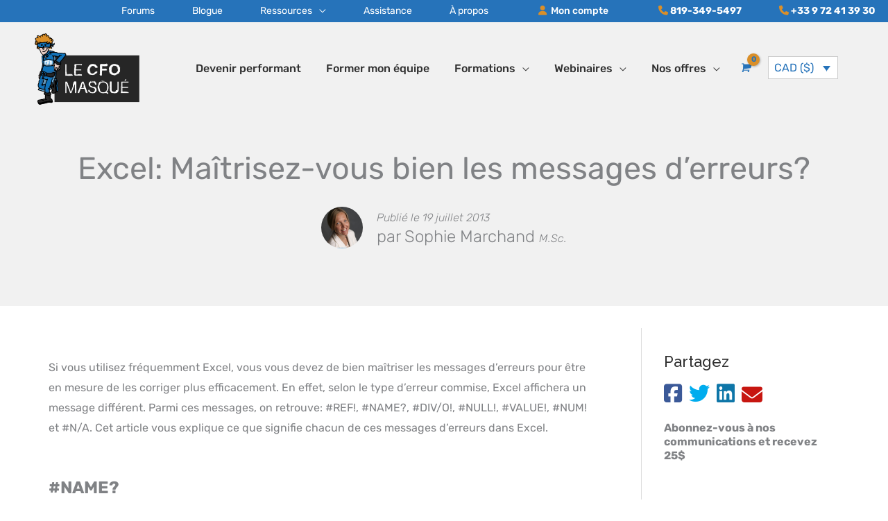

--- FILE ---
content_type: text/html; charset=UTF-8
request_url: https://www.lecfomasque.com/excel-messages-erreur/
body_size: 59258
content:
<!DOCTYPE html>
<html lang="fr-FR">
<head>
    <!-- Global site tag (gtag.js) - Google Analytics -->
    <script async src="https://www.googletagmanager.com/gtag/js?id=UA-36709773-1"></script>
    <script>
        window.dataLayer = window.dataLayer || [];
        function gtag(){dataLayer.push(arguments);}
        gtag('js', new Date());
        gtag('config', 'UA-36709773-1');
        gtag('config', 'AW-873539843');
    </script>
    <!-- Event snippet for Ajout au panier conversion page
In your html page, add the snippet and call gtag_report_conversion when someone clicks on the chosen link or button. -->
<script>
function gtag_report_conversion(url) {
  var callback_cfo = function () {
    if (typeof(url) != 'undefined') {
      window.location = url;
    }
  };
  gtag('event', 'conversion', {
      'send_to': 'AW-873539843/JdHFCIfe4pMCEIPSxKAD',
      'event_callback': callback_cfo
  });
  return false;
}
</script>


<meta charset="UTF-8">
<meta name="viewport" content="width=device-width, initial-scale=1">
<link rel="profile" href="https://gmpg.org/xfn/11">

<meta name='robots' content='index, follow, max-image-preview:large, max-snippet:-1, max-video-preview:-1' />
	<style>img:is([sizes="auto" i], [sizes^="auto," i]) { contain-intrinsic-size: 3000px 1500px }</style>
	
<!-- Google Tag Manager for WordPress by gtm4wp.com -->
<script data-cfasync="false" data-pagespeed-no-defer>
	var gtm4wp_datalayer_name = "dataLayer";
	var dataLayer = dataLayer || [];
	const gtm4wp_use_sku_instead = false;
	const gtm4wp_currency = 'CAD';
	const gtm4wp_product_per_impression = 10;
	const gtm4wp_clear_ecommerce = false;
	const gtm4wp_datalayer_max_timeout = 2000;

	const gtm4wp_scrollerscript_debugmode         = false;
	const gtm4wp_scrollerscript_callbacktime      = 100;
	const gtm4wp_scrollerscript_readerlocation    = 150;
	const gtm4wp_scrollerscript_contentelementid  = "content";
	const gtm4wp_scrollerscript_scannertime       = 60;
</script>
<!-- End Google Tag Manager for WordPress by gtm4wp.com -->
	<!-- This site is optimized with the Yoast SEO Premium plugin v26.7 (Yoast SEO v26.7) - https://yoast.com/wordpress/plugins/seo/ -->
	<title>Maîtrisez-vous bien les messages d&#039;erreurs dans Excel ?</title>
	<meta name="description" content="Si vous utilisez fréquemment Excel, vous vous devez de bien maîtriser les messages d&#039;erreurs pour savoir les corriger." />
	<link rel="canonical" href="https://www.lecfomasque.com/excel-messages-erreur/" />
	<meta property="og:locale" content="fr_FR" />
	<meta property="og:type" content="article" />
	<meta property="og:title" content="Excel: Maîtrisez-vous bien les messages d&#039;erreurs?" />
	<meta property="og:description" content="Si vous utilisez fréquemment Excel, vous vous devez de bien maîtriser les messages d&#039;erreurs pour savoir les corriger." />
	<meta property="og:url" content="https://www.lecfomasque.com/excel-messages-erreur/" />
	<meta property="og:site_name" content="Le CFO masqué" />
	<meta property="article:publisher" content="https://www.facebook.com/lecfomasque/" />
	<meta property="article:published_time" content="2013-07-19T14:31:00+00:00" />
	<meta property="article:modified_time" content="2021-10-26T16:52:26+00:00" />
	<meta property="og:image" content="https://www.lecfomasque.com/wp-content/uploads/2013/07/message-derreur.jpg" />
	<meta property="og:image:width" content="579" />
	<meta property="og:image:height" content="221" />
	<meta property="og:image:type" content="image/jpeg" />
	<meta name="author" content="Sophie Marchand" />
	<meta name="twitter:card" content="summary_large_image" />
	<meta name="twitter:label1" content="Écrit par" />
	<meta name="twitter:data1" content="Sophie Marchand" />
	<meta name="twitter:label2" content="Durée de lecture estimée" />
	<meta name="twitter:data2" content="2 minutes" />
	<script type="application/ld+json" class="yoast-schema-graph">{"@context":"https://schema.org","@graph":[{"@type":"Article","@id":"https://www.lecfomasque.com/excel-messages-erreur/#article","isPartOf":{"@id":"https://www.lecfomasque.com/excel-messages-erreur/"},"author":{"name":"Sophie Marchand","@id":"https://www.lecfomasque.com/#/schema/person/55257a55e81e7525f6475b1e36c7c37f"},"headline":"Excel: Maîtrisez-vous bien les messages d&#8217;erreurs?","datePublished":"2013-07-19T14:31:00+00:00","dateModified":"2021-10-26T16:52:26+00:00","mainEntityOfPage":{"@id":"https://www.lecfomasque.com/excel-messages-erreur/"},"wordCount":510,"commentCount":2,"publisher":{"@id":"https://www.lecfomasque.com/#organization"},"image":{"@id":"https://www.lecfomasque.com/excel-messages-erreur/#primaryimage"},"thumbnailUrl":"https://www.lecfomasque.com/wp-content/uploads/2013/07/message-derreur.jpg","articleSection":["Excel"],"inLanguage":"fr-FR","potentialAction":[{"@type":"CommentAction","name":"Comment","target":["https://www.lecfomasque.com/excel-messages-erreur/#respond"]}]},{"@type":"WebPage","@id":"https://www.lecfomasque.com/excel-messages-erreur/","url":"https://www.lecfomasque.com/excel-messages-erreur/","name":"Maîtrisez-vous bien les messages d'erreurs dans Excel ?","isPartOf":{"@id":"https://www.lecfomasque.com/#website"},"primaryImageOfPage":{"@id":"https://www.lecfomasque.com/excel-messages-erreur/#primaryimage"},"image":{"@id":"https://www.lecfomasque.com/excel-messages-erreur/#primaryimage"},"thumbnailUrl":"https://www.lecfomasque.com/wp-content/uploads/2013/07/message-derreur.jpg","datePublished":"2013-07-19T14:31:00+00:00","dateModified":"2021-10-26T16:52:26+00:00","description":"Si vous utilisez fréquemment Excel, vous vous devez de bien maîtriser les messages d'erreurs pour savoir les corriger.","breadcrumb":{"@id":"https://www.lecfomasque.com/excel-messages-erreur/#breadcrumb"},"inLanguage":"fr-FR","potentialAction":[{"@type":"ReadAction","target":["https://www.lecfomasque.com/excel-messages-erreur/"]}]},{"@type":"ImageObject","inLanguage":"fr-FR","@id":"https://www.lecfomasque.com/excel-messages-erreur/#primaryimage","url":"https://www.lecfomasque.com/wp-content/uploads/2013/07/message-derreur.jpg","contentUrl":"https://www.lecfomasque.com/wp-content/uploads/2013/07/message-derreur.jpg","width":579,"height":221},{"@type":"BreadcrumbList","@id":"https://www.lecfomasque.com/excel-messages-erreur/#breadcrumb","itemListElement":[{"@type":"ListItem","position":1,"name":"Accueil","item":"https://www.lecfomasque.com/"},{"@type":"ListItem","position":2,"name":"Blogue","item":"https://www.lecfomasque.com/articles/"},{"@type":"ListItem","position":3,"name":"Excel: Maîtrisez-vous bien les messages d&#8217;erreurs?"}]},{"@type":"WebSite","@id":"https://www.lecfomasque.com/#website","url":"https://www.lecfomasque.com/","name":"Le CFO masqué","description":"Modélisation financière et intelligence d&#039;affaires avec Excel et Power BI","publisher":{"@id":"https://www.lecfomasque.com/#organization"},"potentialAction":[{"@type":"SearchAction","target":{"@type":"EntryPoint","urlTemplate":"https://www.lecfomasque.com/?s={search_term_string}"},"query-input":{"@type":"PropertyValueSpecification","valueRequired":true,"valueName":"search_term_string"}}],"inLanguage":"fr-FR"},{"@type":"Organization","@id":"https://www.lecfomasque.com/#organization","name":"Le CFO masqué","url":"https://www.lecfomasque.com/","logo":{"@type":"ImageObject","inLanguage":"fr-FR","@id":"https://www.lecfomasque.com/#/schema/logo/image/","url":"https://www.lecfomasque.com/wp-content/uploads/2020/11/logo-cfo-masque-power-bi-excel-151x103-1.png","contentUrl":"https://www.lecfomasque.com/wp-content/uploads/2020/11/logo-cfo-masque-power-bi-excel-151x103-1.png","width":151,"height":103,"caption":"Le CFO masqué"},"image":{"@id":"https://www.lecfomasque.com/#/schema/logo/image/"},"sameAs":["https://www.facebook.com/lecfomasque/"]},{"@type":"Person","@id":"https://www.lecfomasque.com/#/schema/person/55257a55e81e7525f6475b1e36c7c37f","name":"Sophie Marchand","image":{"@type":"ImageObject","inLanguage":"fr-FR","@id":"https://www.lecfomasque.com/#/schema/person/image/","url":"https://secure.gravatar.com/avatar/295942627014576b69ea0316afe0628c9d1bdb040200214d48fd8f2359153046?s=96&d=mm&r=g","contentUrl":"https://secure.gravatar.com/avatar/295942627014576b69ea0316afe0628c9d1bdb040200214d48fd8f2359153046?s=96&d=mm&r=g","caption":"Sophie Marchand"},"description":"Sophie Marchand, M.Sc., est détentrice d’un baccalauréat en administration des affaires et d’une M.Sc. en finance corporative de l’Université de Sherbrooke. Elle a été membre de l’Ordre des CPA du Québec pendant près de 20 ans et détentrice d’un titre MVP Office Apps and Services (Excel) et MVP Data Platform (Power BI) entre les années 2014 et 2023. Le titre de MVP est un titre honorifique remis par Microsoft et signifie « Most Valuable Professional ». En 2015, elle a aussi créé le groupe d’usagers Montreal Modern Excel and Power BI, qu’elle a géré et animé jusqu’en 2022. Mme Marchand cumule près de vingt ans d’expérience dans le milieu des affaires, comme experte en modélisation financière et en intelligence d’affaires avec Excel et Power BI. C’est la combinaison de ses connaissances poussées en finance et en comptabilité et de ses compétences informatiques, qui ont fait d’elle une formatrice, à forte valeur ajoutée, qui encourage les professionnels à se dépasser et développer leur plein potentiel.","sameAs":["https://lecfomasque.com"]}]}</script>
	<!-- / Yoast SEO Premium plugin. -->


<link rel='dns-prefetch' href='//static.klaviyo.com' />
<link rel='dns-prefetch' href='//releases.flowplayer.org' />
<link rel='dns-prefetch' href='//kit.fontawesome.com' />
<link rel='dns-prefetch' href='//fonts.googleapis.com' />
<script>
window._wpemojiSettings = {"baseUrl":"https:\/\/s.w.org\/images\/core\/emoji\/16.0.1\/72x72\/","ext":".png","svgUrl":"https:\/\/s.w.org\/images\/core\/emoji\/16.0.1\/svg\/","svgExt":".svg","source":{"concatemoji":"https:\/\/www.lecfomasque.com\/wp-includes\/js\/wp-emoji-release.min.js"}};
/*! This file is auto-generated */
!function(s,n){var o,i,e;function c(e){try{var t={supportTests:e,timestamp:(new Date).valueOf()};sessionStorage.setItem(o,JSON.stringify(t))}catch(e){}}function p(e,t,n){e.clearRect(0,0,e.canvas.width,e.canvas.height),e.fillText(t,0,0);var t=new Uint32Array(e.getImageData(0,0,e.canvas.width,e.canvas.height).data),a=(e.clearRect(0,0,e.canvas.width,e.canvas.height),e.fillText(n,0,0),new Uint32Array(e.getImageData(0,0,e.canvas.width,e.canvas.height).data));return t.every(function(e,t){return e===a[t]})}function u(e,t){e.clearRect(0,0,e.canvas.width,e.canvas.height),e.fillText(t,0,0);for(var n=e.getImageData(16,16,1,1),a=0;a<n.data.length;a++)if(0!==n.data[a])return!1;return!0}function f(e,t,n,a){switch(t){case"flag":return n(e,"\ud83c\udff3\ufe0f\u200d\u26a7\ufe0f","\ud83c\udff3\ufe0f\u200b\u26a7\ufe0f")?!1:!n(e,"\ud83c\udde8\ud83c\uddf6","\ud83c\udde8\u200b\ud83c\uddf6")&&!n(e,"\ud83c\udff4\udb40\udc67\udb40\udc62\udb40\udc65\udb40\udc6e\udb40\udc67\udb40\udc7f","\ud83c\udff4\u200b\udb40\udc67\u200b\udb40\udc62\u200b\udb40\udc65\u200b\udb40\udc6e\u200b\udb40\udc67\u200b\udb40\udc7f");case"emoji":return!a(e,"\ud83e\udedf")}return!1}function g(e,t,n,a){var r="undefined"!=typeof WorkerGlobalScope&&self instanceof WorkerGlobalScope?new OffscreenCanvas(300,150):s.createElement("canvas"),o=r.getContext("2d",{willReadFrequently:!0}),i=(o.textBaseline="top",o.font="600 32px Arial",{});return e.forEach(function(e){i[e]=t(o,e,n,a)}),i}function t(e){var t=s.createElement("script");t.src=e,t.defer=!0,s.head.appendChild(t)}"undefined"!=typeof Promise&&(o="wpEmojiSettingsSupports",i=["flag","emoji"],n.supports={everything:!0,everythingExceptFlag:!0},e=new Promise(function(e){s.addEventListener("DOMContentLoaded",e,{once:!0})}),new Promise(function(t){var n=function(){try{var e=JSON.parse(sessionStorage.getItem(o));if("object"==typeof e&&"number"==typeof e.timestamp&&(new Date).valueOf()<e.timestamp+604800&&"object"==typeof e.supportTests)return e.supportTests}catch(e){}return null}();if(!n){if("undefined"!=typeof Worker&&"undefined"!=typeof OffscreenCanvas&&"undefined"!=typeof URL&&URL.createObjectURL&&"undefined"!=typeof Blob)try{var e="postMessage("+g.toString()+"("+[JSON.stringify(i),f.toString(),p.toString(),u.toString()].join(",")+"));",a=new Blob([e],{type:"text/javascript"}),r=new Worker(URL.createObjectURL(a),{name:"wpTestEmojiSupports"});return void(r.onmessage=function(e){c(n=e.data),r.terminate(),t(n)})}catch(e){}c(n=g(i,f,p,u))}t(n)}).then(function(e){for(var t in e)n.supports[t]=e[t],n.supports.everything=n.supports.everything&&n.supports[t],"flag"!==t&&(n.supports.everythingExceptFlag=n.supports.everythingExceptFlag&&n.supports[t]);n.supports.everythingExceptFlag=n.supports.everythingExceptFlag&&!n.supports.flag,n.DOMReady=!1,n.readyCallback=function(){n.DOMReady=!0}}).then(function(){return e}).then(function(){var e;n.supports.everything||(n.readyCallback(),(e=n.source||{}).concatemoji?t(e.concatemoji):e.wpemoji&&e.twemoji&&(t(e.twemoji),t(e.wpemoji)))}))}((window,document),window._wpemojiSettings);
</script>
<link rel='stylesheet' id='dashicons-css' href='https://www.lecfomasque.com/wp-includes/css/dashicons.min.css' media='all' />
<link rel='stylesheet' id='wp-jquery-ui-dialog-css' href='https://www.lecfomasque.com/wp-includes/css/jquery-ui-dialog.min.css' media='all' />
<link rel='stylesheet' id='wp-block-library-css' href='https://www.lecfomasque.com/wp-includes/css/dist/block-library/style.min.css' media='all' />
<link rel='stylesheet' id='astra-theme-css-css' href='https://www.lecfomasque.com/wp-content/themes/astra/assets/css/minified/style.min.css' media='all' />
<style id='astra-theme-css-inline-css'>
.ast-no-sidebar .entry-content .alignfull {margin-left: calc( -50vw + 50%);margin-right: calc( -50vw + 50%);max-width: 100vw;width: 100vw;}.ast-no-sidebar .entry-content .alignwide {margin-left: calc(-41vw + 50%);margin-right: calc(-41vw + 50%);max-width: unset;width: unset;}.ast-no-sidebar .entry-content .alignfull .alignfull,.ast-no-sidebar .entry-content .alignfull .alignwide,.ast-no-sidebar .entry-content .alignwide .alignfull,.ast-no-sidebar .entry-content .alignwide .alignwide,.ast-no-sidebar .entry-content .wp-block-column .alignfull,.ast-no-sidebar .entry-content .wp-block-column .alignwide{width: 100%;margin-left: auto;margin-right: auto;}.wp-block-gallery,.blocks-gallery-grid {margin: 0;}.wp-block-separator {max-width: 100px;}.wp-block-separator.is-style-wide,.wp-block-separator.is-style-dots {max-width: none;}.entry-content .has-2-columns .wp-block-column:first-child {padding-right: 10px;}.entry-content .has-2-columns .wp-block-column:last-child {padding-left: 10px;}@media (max-width: 782px) {.entry-content .wp-block-columns .wp-block-column {flex-basis: 100%;}.entry-content .has-2-columns .wp-block-column:first-child {padding-right: 0;}.entry-content .has-2-columns .wp-block-column:last-child {padding-left: 0;}}body .entry-content .wp-block-latest-posts {margin-left: 0;}body .entry-content .wp-block-latest-posts li {list-style: none;}.ast-no-sidebar .ast-container .entry-content .wp-block-latest-posts {margin-left: 0;}.ast-header-break-point .entry-content .alignwide {margin-left: auto;margin-right: auto;}.entry-content .blocks-gallery-item img {margin-bottom: auto;}.wp-block-pullquote {border-top: 4px solid #555d66;border-bottom: 4px solid #555d66;color: #40464d;}:root{--ast-post-nav-space:0;--ast-container-default-xlg-padding:6.67em;--ast-container-default-lg-padding:5.67em;--ast-container-default-slg-padding:4.34em;--ast-container-default-md-padding:3.34em;--ast-container-default-sm-padding:6.67em;--ast-container-default-xs-padding:2.4em;--ast-container-default-xxs-padding:1.4em;--ast-code-block-background:#EEEEEE;--ast-comment-inputs-background:#FAFAFA;--ast-normal-container-width:1200px;--ast-narrow-container-width:750px;--ast-blog-title-font-weight:normal;--ast-blog-meta-weight:inherit;--ast-global-color-primary:var(--ast-global-color-5);--ast-global-color-secondary:var(--ast-global-color-4);--ast-global-color-alternate-background:var(--ast-global-color-7);--ast-global-color-subtle-background:var(--ast-global-color-6);--ast-bg-style-guide:#F8FAFC;--ast-shadow-style-guide:0px 0px 4px 0 #00000057;--ast-global-dark-bg-style:#fff;--ast-global-dark-lfs:#fbfbfb;--ast-widget-bg-color:#fafafa;--ast-wc-container-head-bg-color:#fbfbfb;--ast-title-layout-bg:#eeeeee;--ast-search-border-color:#e7e7e7;--ast-lifter-hover-bg:#e6e6e6;--ast-gallery-block-color:#000;--srfm-color-input-label:var(--ast-global-color-2);}html{font-size:100%;}a,.page-title{color:#2673ba;}a:hover,a:focus{color:#313131;}body,button,input,select,textarea,.ast-button,.ast-custom-button{font-family:'Rubik',sans-serif;font-weight:400;font-size:16px;font-size:1rem;}blockquote{color:#000000;}h1,h2,h3,h4,h5,h6,.entry-content :where(h1,h2,h3,h4,h5,h6),.site-title,.site-title a{font-family:'Raleway',sans-serif;font-weight:500;}.site-title{font-size:35px;font-size:2.1875rem;display:none;}header .custom-logo-link img{max-width:151px;width:151px;}.astra-logo-svg{width:151px;}.site-header .site-description{font-size:15px;font-size:0.9375rem;display:none;}.entry-title{font-size:40px;font-size:2.5rem;}.archive .ast-article-post .ast-article-inner,.blog .ast-article-post .ast-article-inner,.archive .ast-article-post .ast-article-inner:hover,.blog .ast-article-post .ast-article-inner:hover{overflow:hidden;}h1,.entry-content :where(h1){font-size:50px;font-size:3.125rem;font-family:'Raleway',sans-serif;line-height:1.4em;}h2,.entry-content :where(h2){font-size:32px;font-size:2rem;font-family:'Raleway',sans-serif;line-height:1.3em;}h3,.entry-content :where(h3){font-size:24px;font-size:1.5rem;font-family:'Raleway',sans-serif;line-height:1.3em;}h4,.entry-content :where(h4){font-size:20px;font-size:1.25rem;line-height:1.2em;font-weight:500;font-family:'Raleway',sans-serif;}h5,.entry-content :where(h5){font-size:18px;font-size:1.125rem;line-height:1.2em;font-family:'Raleway',sans-serif;}h6,.entry-content :where(h6){font-size:15px;font-size:0.9375rem;line-height:1.25em;font-family:'Raleway',sans-serif;}::selection{background-color:#2673ba;color:#ffffff;}body,h1,h2,h3,h4,h5,h6,.entry-title a,.entry-content :where(h1,h2,h3,h4,h5,h6){color:#313131;}.tagcloud a:hover,.tagcloud a:focus,.tagcloud a.current-item{color:#ffffff;border-color:#2673ba;background-color:#2673ba;}input:focus,input[type="text"]:focus,input[type="email"]:focus,input[type="url"]:focus,input[type="password"]:focus,input[type="reset"]:focus,input[type="search"]:focus,textarea:focus{border-color:#2673ba;}input[type="radio"]:checked,input[type=reset],input[type="checkbox"]:checked,input[type="checkbox"]:hover:checked,input[type="checkbox"]:focus:checked,input[type=range]::-webkit-slider-thumb{border-color:#2673ba;background-color:#2673ba;box-shadow:none;}.site-footer a:hover + .post-count,.site-footer a:focus + .post-count{background:#2673ba;border-color:#2673ba;}.single .nav-links .nav-previous,.single .nav-links .nav-next{color:#2673ba;}.entry-meta,.entry-meta *{line-height:1.45;color:#2673ba;}.entry-meta a:not(.ast-button):hover,.entry-meta a:not(.ast-button):hover *,.entry-meta a:not(.ast-button):focus,.entry-meta a:not(.ast-button):focus *,.page-links > .page-link,.page-links .page-link:hover,.post-navigation a:hover{color:#313131;}#cat option,.secondary .calendar_wrap thead a,.secondary .calendar_wrap thead a:visited{color:#2673ba;}.secondary .calendar_wrap #today,.ast-progress-val span{background:#2673ba;}.secondary a:hover + .post-count,.secondary a:focus + .post-count{background:#2673ba;border-color:#2673ba;}.calendar_wrap #today > a{color:#ffffff;}.page-links .page-link,.single .post-navigation a{color:#2673ba;}.ast-search-menu-icon .search-form button.search-submit{padding:0 4px;}.ast-search-menu-icon form.search-form{padding-right:0;}.ast-header-search .ast-search-menu-icon.ast-dropdown-active .search-form,.ast-header-search .ast-search-menu-icon.ast-dropdown-active .search-field:focus{transition:all 0.2s;}.search-form input.search-field:focus{outline:none;}.widget-title,.widget .wp-block-heading{font-size:22px;font-size:1.375rem;color:#313131;}.single .ast-author-details .author-title{color:#313131;}#secondary,#secondary button,#secondary input,#secondary select,#secondary textarea{font-size:16px;font-size:1rem;}.ast-search-menu-icon.slide-search a:focus-visible:focus-visible,.astra-search-icon:focus-visible,#close:focus-visible,a:focus-visible,.ast-menu-toggle:focus-visible,.site .skip-link:focus-visible,.wp-block-loginout input:focus-visible,.wp-block-search.wp-block-search__button-inside .wp-block-search__inside-wrapper,.ast-header-navigation-arrow:focus-visible,.woocommerce .wc-proceed-to-checkout > .checkout-button:focus-visible,.woocommerce .woocommerce-MyAccount-navigation ul li a:focus-visible,.ast-orders-table__row .ast-orders-table__cell:focus-visible,.woocommerce .woocommerce-order-details .order-again > .button:focus-visible,.woocommerce .woocommerce-message a.button.wc-forward:focus-visible,.woocommerce #minus_qty:focus-visible,.woocommerce #plus_qty:focus-visible,a#ast-apply-coupon:focus-visible,.woocommerce .woocommerce-info a:focus-visible,.woocommerce .astra-shop-summary-wrap a:focus-visible,.woocommerce a.wc-forward:focus-visible,#ast-apply-coupon:focus-visible,.woocommerce-js .woocommerce-mini-cart-item a.remove:focus-visible,#close:focus-visible,.button.search-submit:focus-visible,#search_submit:focus,.normal-search:focus-visible,.ast-header-account-wrap:focus-visible,.woocommerce .ast-on-card-button.ast-quick-view-trigger:focus,.astra-cart-drawer-close:focus,.ast-single-variation:focus,.ast-woocommerce-product-gallery__image:focus,.ast-button:focus,.woocommerce-product-gallery--with-images [data-controls="prev"]:focus-visible,.woocommerce-product-gallery--with-images [data-controls="next"]:focus-visible{outline-style:dotted;outline-color:inherit;outline-width:thin;}input:focus,input[type="text"]:focus,input[type="email"]:focus,input[type="url"]:focus,input[type="password"]:focus,input[type="reset"]:focus,input[type="search"]:focus,input[type="number"]:focus,textarea:focus,.wp-block-search__input:focus,[data-section="section-header-mobile-trigger"] .ast-button-wrap .ast-mobile-menu-trigger-minimal:focus,.ast-mobile-popup-drawer.active .menu-toggle-close:focus,.woocommerce-ordering select.orderby:focus,#ast-scroll-top:focus,#coupon_code:focus,.woocommerce-page #comment:focus,.woocommerce #reviews #respond input#submit:focus,.woocommerce a.add_to_cart_button:focus,.woocommerce .button.single_add_to_cart_button:focus,.woocommerce .woocommerce-cart-form button:focus,.woocommerce .woocommerce-cart-form__cart-item .quantity .qty:focus,.woocommerce .woocommerce-billing-fields .woocommerce-billing-fields__field-wrapper .woocommerce-input-wrapper > .input-text:focus,.woocommerce #order_comments:focus,.woocommerce #place_order:focus,.woocommerce .woocommerce-address-fields .woocommerce-address-fields__field-wrapper .woocommerce-input-wrapper > .input-text:focus,.woocommerce .woocommerce-MyAccount-content form button:focus,.woocommerce .woocommerce-MyAccount-content .woocommerce-EditAccountForm .woocommerce-form-row .woocommerce-Input.input-text:focus,.woocommerce .ast-woocommerce-container .woocommerce-pagination ul.page-numbers li a:focus,body #content .woocommerce form .form-row .select2-container--default .select2-selection--single:focus,#ast-coupon-code:focus,.woocommerce.woocommerce-js .quantity input[type=number]:focus,.woocommerce-js .woocommerce-mini-cart-item .quantity input[type=number]:focus,.woocommerce p#ast-coupon-trigger:focus{border-style:dotted;border-color:inherit;border-width:thin;}input{outline:none;}.woocommerce-js input[type=text]:focus,.woocommerce-js input[type=email]:focus,.woocommerce-js textarea:focus,input[type=number]:focus,.comments-area textarea#comment:focus,.comments-area textarea#comment:active,.comments-area .ast-comment-formwrap input[type="text"]:focus,.comments-area .ast-comment-formwrap input[type="text"]:active{outline-style:unset;outline-color:inherit;outline-width:thin;}.main-header-menu .menu-link,.ast-header-custom-item a{color:#313131;}.main-header-menu .menu-item:hover > .menu-link,.main-header-menu .menu-item:hover > .ast-menu-toggle,.main-header-menu .ast-masthead-custom-menu-items a:hover,.main-header-menu .menu-item.focus > .menu-link,.main-header-menu .menu-item.focus > .ast-menu-toggle,.main-header-menu .current-menu-item > .menu-link,.main-header-menu .current-menu-ancestor > .menu-link,.main-header-menu .current-menu-item > .ast-menu-toggle,.main-header-menu .current-menu-ancestor > .ast-menu-toggle{color:#2673ba;}.header-main-layout-3 .ast-main-header-bar-alignment{margin-right:auto;}.header-main-layout-2 .site-header-section-left .ast-site-identity{text-align:left;}.ast-logo-title-inline .site-logo-img{padding-right:1em;}.site-logo-img img{ transition:all 0.2s linear;}body .ast-oembed-container *{position:absolute;top:0;width:100%;height:100%;left:0;}body .wp-block-embed-pocket-casts .ast-oembed-container *{position:unset;}.ast-header-break-point .ast-mobile-menu-buttons-minimal.menu-toggle{background:transparent;color:#2673ba;}.ast-header-break-point .ast-mobile-menu-buttons-outline.menu-toggle{background:transparent;border:1px solid #2673ba;color:#2673ba;}.ast-header-break-point .ast-mobile-menu-buttons-fill.menu-toggle{background:#2673ba;color:#ffffff;}.ast-single-post-featured-section + article {margin-top: 2em;}.site-content .ast-single-post-featured-section img {width: 100%;overflow: hidden;object-fit: cover;}.site > .ast-single-related-posts-container {margin-top: 0;}@media (min-width: 922px) {.ast-desktop .ast-container--narrow {max-width: var(--ast-narrow-container-width);margin: 0 auto;}}#secondary {margin: 4em 0 2.5em;word-break: break-word;line-height: 2;}#secondary li {margin-bottom: 0.25em;}#secondary li:last-child {margin-bottom: 0;}@media (max-width: 768px) {.js_active .ast-plain-container.ast-single-post #secondary {margin-top: 1.5em;}}.ast-separate-container.ast-two-container #secondary .widget {background-color: #fff;padding: 2em;margin-bottom: 2em;}@media (min-width: 993px) {.ast-left-sidebar #secondary {padding-right: 60px;}.ast-right-sidebar #secondary {padding-left: 60px;}}@media (max-width: 993px) {.ast-right-sidebar #secondary {padding-left: 30px;}.ast-left-sidebar #secondary {padding-right: 30px;}}.footer-adv .footer-adv-overlay{border-top-style:solid;border-top-color:#7a7a7a;}@media( max-width: 420px ) {.single .nav-links .nav-previous,.single .nav-links .nav-next {width: 100%;text-align: center;}}.wp-block-buttons.aligncenter{justify-content:center;}@media (max-width:921px){.ast-theme-transparent-header #primary,.ast-theme-transparent-header #secondary{padding:0;}}@media (max-width:921px){.ast-plain-container.ast-no-sidebar #primary{padding:0;}}@media (min-width:1200px){.wp-block-group .has-background{padding:20px;}}.wp-block-columns{margin-bottom:unset;}.wp-block-image.size-full{margin:2rem 0;}.wp-block-separator.has-background{padding:0;}.wp-block-gallery{margin-bottom:1.6em;}.wp-block-group{padding-top:4em;padding-bottom:4em;}.wp-block-group__inner-container .wp-block-columns:last-child,.wp-block-group__inner-container :last-child,.wp-block-table table{margin-bottom:0;}.blocks-gallery-grid{width:100%;}.wp-block-navigation-link__content{padding:5px 0;}.wp-block-group .wp-block-group .has-text-align-center,.wp-block-group .wp-block-column .has-text-align-center{max-width:100%;}.has-text-align-center{margin:0 auto;}@media (min-width:1200px){.wp-block-cover__inner-container,.alignwide .wp-block-group__inner-container,.alignfull .wp-block-group__inner-container{max-width:1200px;margin:0 auto;}.wp-block-group.alignnone,.wp-block-group.aligncenter,.wp-block-group.alignleft,.wp-block-group.alignright,.wp-block-group.alignwide,.wp-block-columns.alignwide{margin:2rem 0 1rem 0;}}@media (max-width:1200px){.wp-block-group{padding:3em;}.wp-block-group .wp-block-group{padding:1.5em;}.wp-block-columns,.wp-block-column{margin:1rem 0;}}@media (min-width:921px){.wp-block-columns .wp-block-group{padding:2em;}}@media (max-width:544px){.wp-block-cover-image .wp-block-cover__inner-container,.wp-block-cover .wp-block-cover__inner-container{width:unset;}.wp-block-cover,.wp-block-cover-image{padding:2em 0;}.wp-block-group,.wp-block-cover{padding:2em;}.wp-block-media-text__media img,.wp-block-media-text__media video{width:unset;max-width:100%;}.wp-block-media-text.has-background .wp-block-media-text__content{padding:1em;}}.wp-block-image.aligncenter{margin-left:auto;margin-right:auto;}.wp-block-table.aligncenter{margin-left:auto;margin-right:auto;}@media (min-width:544px){.entry-content .wp-block-media-text.has-media-on-the-right .wp-block-media-text__content{padding:0 8% 0 0;}.entry-content .wp-block-media-text .wp-block-media-text__content{padding:0 0 0 8%;}.ast-plain-container .site-content .entry-content .has-custom-content-position.is-position-bottom-left > *,.ast-plain-container .site-content .entry-content .has-custom-content-position.is-position-bottom-right > *,.ast-plain-container .site-content .entry-content .has-custom-content-position.is-position-top-left > *,.ast-plain-container .site-content .entry-content .has-custom-content-position.is-position-top-right > *,.ast-plain-container .site-content .entry-content .has-custom-content-position.is-position-center-right > *,.ast-plain-container .site-content .entry-content .has-custom-content-position.is-position-center-left > *{margin:0;}}@media (max-width:544px){.entry-content .wp-block-media-text .wp-block-media-text__content{padding:8% 0;}.wp-block-media-text .wp-block-media-text__media img{width:auto;max-width:100%;}}.wp-block-buttons .wp-block-button.is-style-outline .wp-block-button__link.wp-element-button,.ast-outline-button,.wp-block-uagb-buttons-child .uagb-buttons-repeater.ast-outline-button{border-color:#2673ba;border-top-width:2px;border-right-width:2px;border-bottom-width:2px;border-left-width:2px;font-family:'Rubik',sans-serif;font-weight:700;font-size:20px;font-size:1.25rem;line-height:1em;border-top-left-radius:0px;border-top-right-radius:0px;border-bottom-right-radius:0px;border-bottom-left-radius:0px;}.wp-block-button .wp-block-button__link.wp-element-button.is-style-outline:not(.has-background),.wp-block-button.is-style-outline>.wp-block-button__link.wp-element-button:not(.has-background),.ast-outline-button{background-color:#2673ba;}.entry-content[data-ast-blocks-layout] > figure{margin-bottom:1em;}.elementor-widget-container .elementor-loop-container .e-loop-item[data-elementor-type="loop-item"]{width:100%;}.review-rating{display:flex;align-items:center;order:2;}@media (max-width:921px){.ast-left-sidebar #content > .ast-container{display:flex;flex-direction:column-reverse;width:100%;}.ast-separate-container .ast-article-post,.ast-separate-container .ast-article-single{padding:1.5em 2.14em;}.ast-author-box img.avatar{margin:20px 0 0 0;}}@media (max-width:921px){#secondary.secondary{padding-top:0;}.ast-separate-container.ast-right-sidebar #secondary{padding-left:1em;padding-right:1em;}.ast-separate-container.ast-two-container #secondary{padding-left:0;padding-right:0;}.ast-page-builder-template .entry-header #secondary,.ast-page-builder-template #secondary{margin-top:1.5em;}}@media (max-width:921px){.ast-right-sidebar #primary{padding-right:0;}.ast-page-builder-template.ast-left-sidebar #secondary,.ast-page-builder-template.ast-right-sidebar #secondary{padding-right:20px;padding-left:20px;}.ast-right-sidebar #secondary,.ast-left-sidebar #primary{padding-left:0;}.ast-left-sidebar #secondary{padding-right:0;}}@media (min-width:922px){.ast-separate-container.ast-right-sidebar #primary,.ast-separate-container.ast-left-sidebar #primary{border:0;}.search-no-results.ast-separate-container #primary{margin-bottom:4em;}}@media (min-width:922px){.ast-right-sidebar #primary{border-right:1px solid var(--ast-border-color);}.ast-left-sidebar #primary{border-left:1px solid var(--ast-border-color);}.ast-right-sidebar #secondary{border-left:1px solid var(--ast-border-color);margin-left:-1px;}.ast-left-sidebar #secondary{border-right:1px solid var(--ast-border-color);margin-right:-1px;}.ast-separate-container.ast-two-container.ast-right-sidebar #secondary{padding-left:30px;padding-right:0;}.ast-separate-container.ast-two-container.ast-left-sidebar #secondary{padding-right:30px;padding-left:0;}.ast-separate-container.ast-right-sidebar #secondary,.ast-separate-container.ast-left-sidebar #secondary{border:0;margin-left:auto;margin-right:auto;}.ast-separate-container.ast-two-container #secondary .widget:last-child{margin-bottom:0;}}.elementor-widget-button .elementor-button{border-style:solid;text-decoration:none;border-top-width:0;border-right-width:0;border-left-width:0;border-bottom-width:0;}body .elementor-button.elementor-size-sm,body .elementor-button.elementor-size-xs,body .elementor-button.elementor-size-md,body .elementor-button.elementor-size-lg,body .elementor-button.elementor-size-xl,body .elementor-button{border-top-left-radius:0px;border-top-right-radius:0px;border-bottom-right-radius:0px;border-bottom-left-radius:0px;padding-top:20px;padding-right:40px;padding-bottom:20px;padding-left:40px;}.elementor-widget-button .elementor-button{border-color:#2673ba;background-color:#2673ba;}.elementor-widget-button .elementor-button:hover,.elementor-widget-button .elementor-button:focus{color:#ffffff;background-color:#313131;border-color:#313131;}.wp-block-button .wp-block-button__link ,.elementor-widget-button .elementor-button,.elementor-widget-button .elementor-button:visited{color:#ffffff;}.elementor-widget-button .elementor-button{font-family:'Rubik',sans-serif;font-weight:700;font-size:20px;font-size:1.25rem;line-height:1em;}body .elementor-button.elementor-size-sm,body .elementor-button.elementor-size-xs,body .elementor-button.elementor-size-md,body .elementor-button.elementor-size-lg,body .elementor-button.elementor-size-xl,body .elementor-button{font-size:20px;font-size:1.25rem;}.wp-block-button .wp-block-button__link:hover,.wp-block-button .wp-block-button__link:focus{color:#ffffff;background-color:#313131;border-color:#313131;}.elementor-widget-heading h1.elementor-heading-title{line-height:1.4em;}.elementor-widget-heading h2.elementor-heading-title{line-height:1.3em;}.elementor-widget-heading h3.elementor-heading-title{line-height:1.3em;}.elementor-widget-heading h4.elementor-heading-title{line-height:1.2em;}.elementor-widget-heading h5.elementor-heading-title{line-height:1.2em;}.elementor-widget-heading h6.elementor-heading-title{line-height:1.25em;}.wp-block-button .wp-block-button__link{border-top-width:0;border-right-width:0;border-left-width:0;border-bottom-width:0;border-color:#2673ba;background-color:#2673ba;color:#ffffff;font-family:'Rubik',sans-serif;font-weight:700;line-height:1em;font-size:20px;font-size:1.25rem;border-top-left-radius:0px;border-top-right-radius:0px;border-bottom-right-radius:0px;border-bottom-left-radius:0px;padding-top:20px;padding-right:40px;padding-bottom:20px;padding-left:40px;}.menu-toggle,button,.ast-button,.ast-custom-button,.button,input#submit,input[type="button"],input[type="submit"],input[type="reset"],.woocommerce-js a.button,.woocommerce button.button,.woocommerce .woocommerce-message a.button,.woocommerce #respond input#submit.alt,.woocommerce input.button.alt,.woocommerce input.button,.woocommerce input.button:disabled,.woocommerce input.button:disabled[disabled],.woocommerce input.button:disabled:hover,.woocommerce input.button:disabled[disabled]:hover,.woocommerce #respond input#submit,.woocommerce button.button.alt.disabled,.wc-block-grid__products .wc-block-grid__product .wp-block-button__link,.wc-block-grid__product-onsale,[CLASS*="wc-block"] button,.woocommerce-js .astra-cart-drawer .astra-cart-drawer-content .woocommerce-mini-cart__buttons .button:not(.checkout):not(.ast-continue-shopping),.woocommerce-js .astra-cart-drawer .astra-cart-drawer-content .woocommerce-mini-cart__buttons a.checkout,.woocommerce button.button.alt.disabled.wc-variation-selection-needed,[CLASS*="wc-block"] .wc-block-components-button{border-style:solid;border-top-width:0;border-right-width:0;border-left-width:0;border-bottom-width:0;color:#ffffff;border-color:#2673ba;background-color:#2673ba;padding-top:20px;padding-right:40px;padding-bottom:20px;padding-left:40px;font-family:'Rubik',sans-serif;font-weight:700;font-size:20px;font-size:1.25rem;line-height:1em;border-top-left-radius:0px;border-top-right-radius:0px;border-bottom-right-radius:0px;border-bottom-left-radius:0px;}button:focus,.menu-toggle:hover,button:hover,.ast-button:hover,.ast-custom-button:hover .button:hover,.ast-custom-button:hover ,input[type=reset]:hover,input[type=reset]:focus,input#submit:hover,input#submit:focus,input[type="button"]:hover,input[type="button"]:focus,input[type="submit"]:hover,input[type="submit"]:focus,.woocommerce-js a.button:hover,.woocommerce button.button:hover,.woocommerce .woocommerce-message a.button:hover,.woocommerce #respond input#submit:hover,.woocommerce #respond input#submit.alt:hover,.woocommerce input.button.alt:hover,.woocommerce input.button:hover,.woocommerce button.button.alt.disabled:hover,.wc-block-grid__products .wc-block-grid__product .wp-block-button__link:hover,[CLASS*="wc-block"] button:hover,.woocommerce-js .astra-cart-drawer .astra-cart-drawer-content .woocommerce-mini-cart__buttons .button:not(.checkout):not(.ast-continue-shopping):hover,.woocommerce-js .astra-cart-drawer .astra-cart-drawer-content .woocommerce-mini-cart__buttons a.checkout:hover,.woocommerce button.button.alt.disabled.wc-variation-selection-needed:hover,[CLASS*="wc-block"] .wc-block-components-button:hover,[CLASS*="wc-block"] .wc-block-components-button:focus{color:#ffffff;background-color:#313131;border-color:#313131;}@media (max-width:921px){.ast-mobile-header-stack .main-header-bar .ast-search-menu-icon{display:inline-block;}.ast-header-break-point.ast-header-custom-item-outside .ast-mobile-header-stack .main-header-bar .ast-search-icon{margin:0;}.ast-comment-avatar-wrap img{max-width:2.5em;}.ast-comment-meta{padding:0 1.8888em 1.3333em;}.ast-separate-container .ast-comment-list li.depth-1{padding:1.5em 2.14em;}.ast-separate-container .comment-respond{padding:2em 2.14em;}}@media (min-width:544px){.ast-container{max-width:100%;}}@media (max-width:544px){.ast-separate-container .ast-article-post,.ast-separate-container .ast-article-single,.ast-separate-container .comments-title,.ast-separate-container .ast-archive-description{padding:1.5em 1em;}.ast-separate-container #content .ast-container{padding-left:0.54em;padding-right:0.54em;}.ast-separate-container .ast-comment-list .bypostauthor{padding:.5em;}.ast-search-menu-icon.ast-dropdown-active .search-field{width:170px;}.ast-separate-container #secondary{padding-top:0;}.ast-separate-container.ast-two-container #secondary .widget{margin-bottom:1.5em;padding-left:1em;padding-right:1em;}.site-branding img,.site-header .site-logo-img .custom-logo-link img{max-width:100%;}} #ast-mobile-header .ast-site-header-cart-li a{pointer-events:none;}.ast-no-sidebar.ast-separate-container .entry-content .alignfull {margin-left: -6.67em;margin-right: -6.67em;width: auto;}@media (max-width: 1200px) {.ast-no-sidebar.ast-separate-container .entry-content .alignfull {margin-left: -2.4em;margin-right: -2.4em;}}@media (max-width: 768px) {.ast-no-sidebar.ast-separate-container .entry-content .alignfull {margin-left: -2.14em;margin-right: -2.14em;}}@media (max-width: 544px) {.ast-no-sidebar.ast-separate-container .entry-content .alignfull {margin-left: -1em;margin-right: -1em;}}.ast-no-sidebar.ast-separate-container .entry-content .alignwide {margin-left: -20px;margin-right: -20px;}.ast-no-sidebar.ast-separate-container .entry-content .wp-block-column .alignfull,.ast-no-sidebar.ast-separate-container .entry-content .wp-block-column .alignwide {margin-left: auto;margin-right: auto;width: 100%;}@media (max-width:921px){.site-title{display:none;}.site-header .site-description{display:none;}h1,.entry-content :where(h1){font-size:30px;}h2,.entry-content :where(h2){font-size:25px;}h3,.entry-content :where(h3){font-size:20px;}.astra-logo-svg{width:102px;}header .custom-logo-link img,.ast-header-break-point .site-logo-img .custom-mobile-logo-link img{max-width:102px;width:102px;}}@media (max-width:544px){.site-title{display:none;}.site-header .site-description{display:none;}h1,.entry-content :where(h1){font-size:30px;}h2,.entry-content :where(h2){font-size:25px;}h3,.entry-content :where(h3){font-size:20px;}header .custom-logo-link img,.ast-header-break-point .site-branding img,.ast-header-break-point .custom-logo-link img{max-width:58px;width:58px;}.astra-logo-svg{width:58px;}.ast-header-break-point .site-logo-img .custom-mobile-logo-link img{max-width:58px;}}@media (max-width:921px){html{font-size:91.2%;}}@media (max-width:544px){html{font-size:91.2%;}}@media (min-width:922px){.ast-container{max-width:1240px;}}@font-face {font-family: "Astra";src: url(https://www.lecfomasque.com/wp-content/themes/astra/assets/fonts/astra.woff) format("woff"),url(https://www.lecfomasque.com/wp-content/themes/astra/assets/fonts/astra.ttf) format("truetype"),url(https://www.lecfomasque.com/wp-content/themes/astra/assets/fonts/astra.svg#astra) format("svg");font-weight: normal;font-style: normal;font-display: fallback;}@media (max-width:1270px) {.main-header-bar .main-header-bar-navigation{display:none;}}.ast-desktop .main-header-menu.submenu-with-border .sub-menu,.ast-desktop .main-header-menu.submenu-with-border .astra-full-megamenu-wrapper{border-color:#2673ba;}.ast-desktop .main-header-menu.submenu-with-border .sub-menu{border-style:solid;}.ast-desktop .main-header-menu.submenu-with-border .sub-menu .sub-menu{top:-0px;}.ast-desktop .main-header-menu.submenu-with-border .sub-menu .menu-link,.ast-desktop .main-header-menu.submenu-with-border .children .menu-link{border-bottom-width:0px;border-style:solid;border-color:#eaeaea;}@media (min-width:922px){.main-header-menu .sub-menu .menu-item.ast-left-align-sub-menu:hover > .sub-menu,.main-header-menu .sub-menu .menu-item.ast-left-align-sub-menu.focus > .sub-menu{margin-left:-0px;}}.ast-small-footer{border-top-style:solid;border-top-width:1px;border-top-color:#7a7a7a;}.ast-small-footer-wrap{text-align:center;}.site .comments-area{padding-bottom:3em;}.ast-header-break-point.ast-header-custom-item-inside .main-header-bar .main-header-bar-navigation .ast-search-icon {display: none;}.ast-header-break-point.ast-header-custom-item-inside .main-header-bar .ast-search-menu-icon .search-form {padding: 0;display: block;overflow: hidden;}.ast-header-break-point .ast-header-custom-item .widget:last-child {margin-bottom: 1em;}.ast-header-custom-item .widget {margin: 0.5em;display: inline-block;vertical-align: middle;}.ast-header-custom-item .widget p {margin-bottom: 0;}.ast-header-custom-item .widget li {width: auto;}.ast-header-custom-item-inside .button-custom-menu-item .menu-link {display: none;}.ast-header-custom-item-inside.ast-header-break-point .button-custom-menu-item .ast-custom-button-link {display: none;}.ast-header-custom-item-inside.ast-header-break-point .button-custom-menu-item .menu-link {display: block;}.ast-header-break-point.ast-header-custom-item-outside .main-header-bar .ast-search-icon {margin-right: 1em;}.ast-header-break-point.ast-header-custom-item-inside .main-header-bar .ast-search-menu-icon .search-field,.ast-header-break-point.ast-header-custom-item-inside .main-header-bar .ast-search-menu-icon.ast-inline-search .search-field {width: 100%;padding-right: 5.5em;}.ast-header-break-point.ast-header-custom-item-inside .main-header-bar .ast-search-menu-icon .search-submit {display: block;position: absolute;height: 100%;top: 0;right: 0;padding: 0 1em;border-radius: 0;}.ast-header-break-point .ast-header-custom-item .ast-masthead-custom-menu-items {padding-left: 20px;padding-right: 20px;margin-bottom: 1em;margin-top: 1em;}.ast-header-custom-item-inside.ast-header-break-point .button-custom-menu-item {padding-left: 0;padding-right: 0;margin-top: 0;margin-bottom: 0;}.astra-icon-down_arrow::after {content: "\e900";font-family: Astra;}.astra-icon-close::after {content: "\e5cd";font-family: Astra;}.astra-icon-drag_handle::after {content: "\e25d";font-family: Astra;}.astra-icon-format_align_justify::after {content: "\e235";font-family: Astra;}.astra-icon-menu::after {content: "\e5d2";font-family: Astra;}.astra-icon-reorder::after {content: "\e8fe";font-family: Astra;}.astra-icon-search::after {content: "\e8b6";font-family: Astra;}.astra-icon-zoom_in::after {content: "\e56b";font-family: Astra;}.astra-icon-check-circle::after {content: "\e901";font-family: Astra;}.astra-icon-shopping-cart::after {content: "\f07a";font-family: Astra;}.astra-icon-shopping-bag::after {content: "\f290";font-family: Astra;}.astra-icon-shopping-basket::after {content: "\f291";font-family: Astra;}.astra-icon-circle-o::after {content: "\e903";font-family: Astra;}.astra-icon-certificate::after {content: "\e902";font-family: Astra;}blockquote {padding: 1.2em;}:root .has-ast-global-color-0-color{color:var(--ast-global-color-0);}:root .has-ast-global-color-0-background-color{background-color:var(--ast-global-color-0);}:root .wp-block-button .has-ast-global-color-0-color{color:var(--ast-global-color-0);}:root .wp-block-button .has-ast-global-color-0-background-color{background-color:var(--ast-global-color-0);}:root .has-ast-global-color-1-color{color:var(--ast-global-color-1);}:root .has-ast-global-color-1-background-color{background-color:var(--ast-global-color-1);}:root .wp-block-button .has-ast-global-color-1-color{color:var(--ast-global-color-1);}:root .wp-block-button .has-ast-global-color-1-background-color{background-color:var(--ast-global-color-1);}:root .has-ast-global-color-2-color{color:var(--ast-global-color-2);}:root .has-ast-global-color-2-background-color{background-color:var(--ast-global-color-2);}:root .wp-block-button .has-ast-global-color-2-color{color:var(--ast-global-color-2);}:root .wp-block-button .has-ast-global-color-2-background-color{background-color:var(--ast-global-color-2);}:root .has-ast-global-color-3-color{color:var(--ast-global-color-3);}:root .has-ast-global-color-3-background-color{background-color:var(--ast-global-color-3);}:root .wp-block-button .has-ast-global-color-3-color{color:var(--ast-global-color-3);}:root .wp-block-button .has-ast-global-color-3-background-color{background-color:var(--ast-global-color-3);}:root .has-ast-global-color-4-color{color:var(--ast-global-color-4);}:root .has-ast-global-color-4-background-color{background-color:var(--ast-global-color-4);}:root .wp-block-button .has-ast-global-color-4-color{color:var(--ast-global-color-4);}:root .wp-block-button .has-ast-global-color-4-background-color{background-color:var(--ast-global-color-4);}:root .has-ast-global-color-5-color{color:var(--ast-global-color-5);}:root .has-ast-global-color-5-background-color{background-color:var(--ast-global-color-5);}:root .wp-block-button .has-ast-global-color-5-color{color:var(--ast-global-color-5);}:root .wp-block-button .has-ast-global-color-5-background-color{background-color:var(--ast-global-color-5);}:root .has-ast-global-color-6-color{color:var(--ast-global-color-6);}:root .has-ast-global-color-6-background-color{background-color:var(--ast-global-color-6);}:root .wp-block-button .has-ast-global-color-6-color{color:var(--ast-global-color-6);}:root .wp-block-button .has-ast-global-color-6-background-color{background-color:var(--ast-global-color-6);}:root .has-ast-global-color-7-color{color:var(--ast-global-color-7);}:root .has-ast-global-color-7-background-color{background-color:var(--ast-global-color-7);}:root .wp-block-button .has-ast-global-color-7-color{color:var(--ast-global-color-7);}:root .wp-block-button .has-ast-global-color-7-background-color{background-color:var(--ast-global-color-7);}:root .has-ast-global-color-8-color{color:var(--ast-global-color-8);}:root .has-ast-global-color-8-background-color{background-color:var(--ast-global-color-8);}:root .wp-block-button .has-ast-global-color-8-color{color:var(--ast-global-color-8);}:root .wp-block-button .has-ast-global-color-8-background-color{background-color:var(--ast-global-color-8);}:root{--ast-global-color-0:#046bd2;--ast-global-color-1:#045cb4;--ast-global-color-2:#1e293b;--ast-global-color-3:#334155;--ast-global-color-4:#f9fafb;--ast-global-color-5:#070707;--ast-global-color-6:#e2e8f0;--ast-global-color-7:#cbd5e1;--ast-global-color-8:#94a3b8;}:root {--ast-border-color : #dddddd;}.ast-single-entry-banner {-js-display: flex;display: flex;flex-direction: column;justify-content: center;text-align: center;position: relative;background: var(--ast-title-layout-bg);}.ast-single-entry-banner[data-banner-layout="layout-1"] {max-width: 1200px;background: inherit;padding: 20px 0;}.ast-single-entry-banner[data-banner-width-type="custom"] {margin: 0 auto;width: 100%;}.ast-single-entry-banner + .site-content .entry-header {margin-bottom: 0;}.site .ast-author-avatar {--ast-author-avatar-size: ;}a.ast-underline-text {text-decoration: underline;}.ast-container > .ast-terms-link {position: relative;display: block;}a.ast-button.ast-badge-tax {padding: 4px 8px;border-radius: 3px;font-size: inherit;}header.entry-header{text-align:center;}header.entry-header .entry-title{font-size:40px;font-size:2.5rem;}header.entry-header > *:not(:last-child){margin-bottom:10px;}@media (max-width:921px){header.entry-header{text-align:left;}}@media (max-width:544px){header.entry-header{text-align:left;}}.ast-archive-entry-banner {-js-display: flex;display: flex;flex-direction: column;justify-content: center;text-align: center;position: relative;background: var(--ast-title-layout-bg);}.ast-archive-entry-banner[data-banner-width-type="custom"] {margin: 0 auto;width: 100%;}.ast-archive-entry-banner[data-banner-layout="layout-1"] {background: inherit;padding: 20px 0;text-align: left;}body.archive .ast-archive-description{max-width:1200px;width:100%;text-align:left;padding-top:3em;padding-right:3em;padding-bottom:3em;padding-left:3em;}body.archive .ast-archive-description .ast-archive-title,body.archive .ast-archive-description .ast-archive-title *{font-size:40px;font-size:2.5rem;}body.archive .ast-archive-description > *:not(:last-child){margin-bottom:10px;}@media (max-width:921px){body.archive .ast-archive-description{text-align:left;}}@media (max-width:544px){body.archive .ast-archive-description{text-align:left;}}.ast-breadcrumbs .trail-browse,.ast-breadcrumbs .trail-items,.ast-breadcrumbs .trail-items li{display:inline-block;margin:0;padding:0;border:none;background:inherit;text-indent:0;text-decoration:none;}.ast-breadcrumbs .trail-browse{font-size:inherit;font-style:inherit;font-weight:inherit;color:inherit;}.ast-breadcrumbs .trail-items{list-style:none;}.trail-items li::after{padding:0 0.3em;content:"\00bb";}.trail-items li:last-of-type::after{display:none;}h1,h2,h3,h4,h5,h6,.entry-content :where(h1,h2,h3,h4,h5,h6){color:var(--ast-global-color-2);}.elementor-posts-container [CLASS*="ast-width-"]{width:100%;}.elementor-template-full-width .ast-container{display:block;}.elementor-screen-only,.screen-reader-text,.screen-reader-text span,.ui-helper-hidden-accessible{top:0 !important;}@media (max-width:544px){.elementor-element .elementor-wc-products .woocommerce[class*="columns-"] ul.products li.product{width:auto;margin:0;}.elementor-element .woocommerce .woocommerce-result-count{float:none;}}.ast-header-break-point .main-header-bar{border-bottom-width:0px;}@media (min-width:922px){.main-header-bar{border-bottom-width:0px;}}@media (min-width:922px){#primary{width:75%;}#secondary{width:25%;}}.main-header-menu .menu-item,#astra-footer-menu .menu-item,.main-header-bar .ast-masthead-custom-menu-items{-js-display:flex;display:flex;-webkit-box-pack:center;-webkit-justify-content:center;-moz-box-pack:center;-ms-flex-pack:center;justify-content:center;-webkit-box-orient:vertical;-webkit-box-direction:normal;-webkit-flex-direction:column;-moz-box-orient:vertical;-moz-box-direction:normal;-ms-flex-direction:column;flex-direction:column;}.main-header-menu > .menu-item > .menu-link,#astra-footer-menu > .menu-item > .menu-link{height:100%;-webkit-box-align:center;-webkit-align-items:center;-moz-box-align:center;-ms-flex-align:center;align-items:center;-js-display:flex;display:flex;}.ast-primary-menu-disabled .main-header-bar .ast-masthead-custom-menu-items{flex:unset;}.main-header-menu .sub-menu .menu-item.menu-item-has-children > .menu-link:after{position:absolute;right:1em;top:50%;transform:translate(0,-50%) rotate(270deg);}.ast-header-break-point .main-header-bar .main-header-bar-navigation .page_item_has_children > .ast-menu-toggle::before,.ast-header-break-point .main-header-bar .main-header-bar-navigation .menu-item-has-children > .ast-menu-toggle::before,.ast-mobile-popup-drawer .main-header-bar-navigation .menu-item-has-children>.ast-menu-toggle::before,.ast-header-break-point .ast-mobile-header-wrap .main-header-bar-navigation .menu-item-has-children > .ast-menu-toggle::before{font-weight:bold;content:"\e900";font-family:Astra;text-decoration:inherit;display:inline-block;}.ast-header-break-point .main-navigation ul.sub-menu .menu-item .menu-link:before{content:"\e900";font-family:Astra;font-size:.65em;text-decoration:inherit;display:inline-block;transform:translate(0,-2px) rotateZ(270deg);margin-right:5px;}.widget_search .search-form:after{font-family:Astra;font-size:1.2em;font-weight:normal;content:"\e8b6";position:absolute;top:50%;right:15px;transform:translate(0,-50%);}.astra-search-icon::before{content:"\e8b6";font-family:Astra;font-style:normal;font-weight:normal;text-decoration:inherit;text-align:center;-webkit-font-smoothing:antialiased;-moz-osx-font-smoothing:grayscale;z-index:3;}.main-header-bar .main-header-bar-navigation .page_item_has_children > a:after,.main-header-bar .main-header-bar-navigation .menu-item-has-children > a:after,.menu-item-has-children .ast-header-navigation-arrow:after{content:"\e900";display:inline-block;font-family:Astra;font-size:.6rem;font-weight:bold;text-rendering:auto;-webkit-font-smoothing:antialiased;-moz-osx-font-smoothing:grayscale;margin-left:10px;line-height:normal;}.menu-item-has-children .sub-menu .ast-header-navigation-arrow:after{margin-left:0;}.ast-mobile-popup-drawer .main-header-bar-navigation .ast-submenu-expanded>.ast-menu-toggle::before{transform:rotateX(180deg);}.ast-header-break-point .main-header-bar-navigation .menu-item-has-children > .menu-link:after{display:none;}@media (min-width:922px){.ast-builder-menu .main-navigation > ul > li:last-child a{margin-right:0;}}.ast-separate-container .ast-article-inner{background-color:#ffffff;background-image:none;}@media (max-width:921px){.ast-separate-container .ast-article-inner{background-color:#ffffff;background-image:none;}}@media (max-width:544px){.ast-separate-container .ast-article-inner{background-color:#ffffff;background-image:none;}}.ast-separate-container .ast-article-single:not(.ast-related-post),.woocommerce.ast-separate-container .ast-woocommerce-container,.ast-separate-container .error-404,.ast-separate-container .no-results,.single.ast-separate-container.ast-author-meta,.ast-separate-container .related-posts-title-wrapper,.ast-separate-container .comments-count-wrapper,.ast-box-layout.ast-plain-container .site-content,.ast-padded-layout.ast-plain-container .site-content,.ast-separate-container .ast-archive-description,.ast-separate-container .comments-area .comment-respond,.ast-separate-container .comments-area .ast-comment-list li,.ast-separate-container .comments-area .comments-title{background-color:#ffffff;background-image:none;}@media (max-width:921px){.ast-separate-container .ast-article-single:not(.ast-related-post),.woocommerce.ast-separate-container .ast-woocommerce-container,.ast-separate-container .error-404,.ast-separate-container .no-results,.single.ast-separate-container.ast-author-meta,.ast-separate-container .related-posts-title-wrapper,.ast-separate-container .comments-count-wrapper,.ast-box-layout.ast-plain-container .site-content,.ast-padded-layout.ast-plain-container .site-content,.ast-separate-container .ast-archive-description{background-color:#ffffff;background-image:none;}}@media (max-width:544px){.ast-separate-container .ast-article-single:not(.ast-related-post),.woocommerce.ast-separate-container .ast-woocommerce-container,.ast-separate-container .error-404,.ast-separate-container .no-results,.single.ast-separate-container.ast-author-meta,.ast-separate-container .related-posts-title-wrapper,.ast-separate-container .comments-count-wrapper,.ast-box-layout.ast-plain-container .site-content,.ast-padded-layout.ast-plain-container .site-content,.ast-separate-container .ast-archive-description{background-color:#ffffff;background-image:none;}}.ast-separate-container.ast-two-container #secondary .widget{background-color:#ffffff;background-image:none;}@media (max-width:921px){.ast-separate-container.ast-two-container #secondary .widget{background-color:#ffffff;background-image:none;}}@media (max-width:544px){.ast-separate-container.ast-two-container #secondary .widget{background-color:#ffffff;background-image:none;}}#ast-scroll-top {display: none;position: fixed;text-align: center;cursor: pointer;z-index: 99;width: 2.1em;height: 2.1em;line-height: 2.1;color: #ffffff;border-radius: 2px;content: "";outline: inherit;}@media (min-width: 769px) {#ast-scroll-top {content: "769";}}#ast-scroll-top .ast-icon.icon-arrow svg {margin-left: 0px;vertical-align: middle;transform: translate(0,-20%) rotate(180deg);width: 1.6em;}.ast-scroll-to-top-right {right: 30px;bottom: 30px;}.ast-scroll-to-top-left {left: 30px;bottom: 30px;}#ast-scroll-top{background-color:#2673ba;font-size:15px;}.ast-scroll-top-icon::before{content:"\e900";font-family:Astra;text-decoration:inherit;}.ast-scroll-top-icon{transform:rotate(180deg);}@media (max-width:921px){#ast-scroll-top .ast-icon.icon-arrow svg{width:1em;}}:root{--e-global-color-astglobalcolor0:#046bd2;--e-global-color-astglobalcolor1:#045cb4;--e-global-color-astglobalcolor2:#1e293b;--e-global-color-astglobalcolor3:#334155;--e-global-color-astglobalcolor4:#f9fafb;--e-global-color-astglobalcolor5:#070707;--e-global-color-astglobalcolor6:#e2e8f0;--e-global-color-astglobalcolor7:#cbd5e1;--e-global-color-astglobalcolor8:#94a3b8;}.comment-reply-title{font-size:26px;font-size:1.625rem;}.ast-comment-meta{line-height:1.666666667;color:#2673ba;font-size:13px;font-size:0.8125rem;}.ast-comment-list #cancel-comment-reply-link{font-size:16px;font-size:1rem;}.comments-count-wrapper {padding: 2em 0;}.comments-count-wrapper .comments-title {font-weight: normal;word-wrap: break-word;}.ast-comment-list {margin: 0;word-wrap: break-word;padding-bottom: 0.5em;list-style: none;}.site-content article .comments-area {border-top: 1px solid var(--ast-single-post-border,var(--ast-border-color));}.ast-comment-list li {list-style: none;}.ast-comment-list li.depth-1 .ast-comment,.ast-comment-list li.depth-2 .ast-comment {border-bottom: 1px solid #eeeeee;}.ast-comment-list .comment-respond {padding: 1em 0;border-bottom: 1px solid #dddddd;}.ast-comment-list .comment-respond .comment-reply-title {margin-top: 0;padding-top: 0;}.ast-comment-list .comment-respond p {margin-bottom: .5em;}.ast-comment-list .ast-comment-edit-reply-wrap {-js-display: flex;display: flex;justify-content: flex-end;}.ast-comment-list .ast-edit-link {flex: 1;}.ast-comment-list .comment-awaiting-moderation {margin-bottom: 0;}.ast-comment {padding: 1em 0 ;}.ast-comment-avatar-wrap img {border-radius: 50%;}.ast-comment-content {clear: both;}.ast-comment-cite-wrap {text-align: left;}.ast-comment-cite-wrap cite {font-style: normal;}.comment-reply-title {padding-top: 1em;font-weight: normal;line-height: 1.65;}.ast-comment-meta {margin-bottom: 0.5em;}.comments-area {border-top: 1px solid #eeeeee;margin-top: 2em;}.comments-area .comment-form-comment {width: 100%;border: none;margin: 0;padding: 0;}.comments-area .comment-notes,.comments-area .comment-textarea,.comments-area .form-allowed-tags {margin-bottom: 1.5em;}.comments-area .form-submit {margin-bottom: 0;}.comments-area textarea#comment,.comments-area .ast-comment-formwrap input[type="text"] {width: 100%;border-radius: 0;vertical-align: middle;margin-bottom: 10px;}.comments-area .no-comments {margin-top: 0.5em;margin-bottom: 0.5em;}.comments-area p.logged-in-as {margin-bottom: 1em;}.ast-separate-container .comments-count-wrapper {background-color: #fff;padding: 2em 6.67em 0;}@media (max-width: 1200px) {.ast-separate-container .comments-count-wrapper {padding: 2em 3.34em;}}.ast-separate-container .comments-area {border-top: 0;}.ast-separate-container .ast-comment-list {padding-bottom: 0;}.ast-separate-container .ast-comment-list li {background-color: #fff;}.ast-separate-container .ast-comment-list li.depth-1 .children li {padding-bottom: 0;padding-top: 0;margin-bottom: 0;}.ast-separate-container .ast-comment-list li.depth-1 .ast-comment,.ast-separate-container .ast-comment-list li.depth-2 .ast-comment {border-bottom: 0;}.ast-separate-container .ast-comment-list .comment-respond {padding-top: 0;padding-bottom: 1em;background-color: transparent;}.ast-separate-container .ast-comment-list .pingback p {margin-bottom: 0;}.ast-separate-container .ast-comment-list .bypostauthor {padding: 2em;margin-bottom: 1em;}.ast-separate-container .ast-comment-list .bypostauthor li {background: transparent;margin-bottom: 0;padding: 0 0 0 2em;}.ast-separate-container .comment-reply-title {padding-top: 0;}.comment-content a {word-wrap: break-word;}.comment-form-legend {margin-bottom: unset;padding: 0 0.5em;}.ast-separate-container .ast-comment-list li.depth-1 {padding: 4em 6.67em;margin-bottom: 2em;}@media (max-width: 1200px) {.ast-separate-container .ast-comment-list li.depth-1 {padding: 3em 3.34em;}}.ast-separate-container .comment-respond {background-color: #fff;padding: 4em 6.67em;border-bottom: 0;}@media (max-width: 1200px) {.ast-separate-container .comment-respond {padding: 3em 2.34em;}}.ast-comment-list .children {margin-left: 2em;}@media (max-width: 992px) {.ast-comment-list .children {margin-left: 1em;}}.ast-comment-list #cancel-comment-reply-link {white-space: nowrap;font-size: 15px;font-size: 1rem;margin-left: 1em;}.ast-comment-avatar-wrap {float: left;clear: right;margin-right: 1.33333em;}.ast-comment-meta-wrap {float: left;clear: right;padding: 0 0 1.33333em;}.ast-comment-time .timendate,.ast-comment-time .reply {margin-right: 0.5em;}.comments-area #wp-comment-cookies-consent {margin-right: 10px;}.ast-page-builder-template .comments-area {padding-left: 20px;padding-right: 20px;margin-top: 0;margin-bottom: 2em;}.ast-separate-container .ast-comment-list .bypostauthor .bypostauthor {background: transparent;margin-bottom: 0;padding-right: 0;padding-bottom: 0;padding-top: 0;}@media (min-width:922px){.ast-separate-container .ast-comment-list li .comment-respond{padding-left:2.66666em;padding-right:2.66666em;}}@media (max-width:544px){.ast-separate-container .comments-count-wrapper{padding:1.5em 1em;}.ast-separate-container .ast-comment-list li.depth-1{padding:1.5em 1em;margin-bottom:1.5em;}.ast-separate-container .ast-comment-list .bypostauthor{padding:.5em;}.ast-separate-container .comment-respond{padding:1.5em 1em;}.ast-separate-container .ast-comment-list .bypostauthor li{padding:0 0 0 .5em;}.ast-comment-list .children{margin-left:0.66666em;}}@media (max-width:921px){.ast-comment-avatar-wrap img{max-width:2.5em;}.comments-area{margin-top:1.5em;}.ast-separate-container .comments-count-wrapper{padding:2em 2.14em;}.ast-separate-container .ast-comment-list li.depth-1{padding:1.5em 2.14em;}.ast-separate-container .comment-respond{padding:2em 2.14em;}}@media (max-width:921px){.ast-comment-avatar-wrap{margin-right:0.5em;}}.ast-desktop .astra-menu-animation-slide-up>.menu-item>.astra-full-megamenu-wrapper,.ast-desktop .astra-menu-animation-slide-up>.menu-item>.sub-menu,.ast-desktop .astra-menu-animation-slide-up>.menu-item>.sub-menu .sub-menu{opacity:0;visibility:hidden;transform:translateY(.5em);transition:visibility .2s ease,transform .2s ease}.ast-desktop .astra-menu-animation-slide-up>.menu-item .menu-item.focus>.sub-menu,.ast-desktop .astra-menu-animation-slide-up>.menu-item .menu-item:hover>.sub-menu,.ast-desktop .astra-menu-animation-slide-up>.menu-item.focus>.astra-full-megamenu-wrapper,.ast-desktop .astra-menu-animation-slide-up>.menu-item.focus>.sub-menu,.ast-desktop .astra-menu-animation-slide-up>.menu-item:hover>.astra-full-megamenu-wrapper,.ast-desktop .astra-menu-animation-slide-up>.menu-item:hover>.sub-menu{opacity:1;visibility:visible;transform:translateY(0);transition:opacity .2s ease,visibility .2s ease,transform .2s ease}.ast-desktop .astra-menu-animation-slide-up>.full-width-mega.menu-item.focus>.astra-full-megamenu-wrapper,.ast-desktop .astra-menu-animation-slide-up>.full-width-mega.menu-item:hover>.astra-full-megamenu-wrapper{-js-display:flex;display:flex}.ast-desktop .astra-menu-animation-slide-down>.menu-item>.astra-full-megamenu-wrapper,.ast-desktop .astra-menu-animation-slide-down>.menu-item>.sub-menu,.ast-desktop .astra-menu-animation-slide-down>.menu-item>.sub-menu .sub-menu{opacity:0;visibility:hidden;transform:translateY(-.5em);transition:visibility .2s ease,transform .2s ease}.ast-desktop .astra-menu-animation-slide-down>.menu-item .menu-item.focus>.sub-menu,.ast-desktop .astra-menu-animation-slide-down>.menu-item .menu-item:hover>.sub-menu,.ast-desktop .astra-menu-animation-slide-down>.menu-item.focus>.astra-full-megamenu-wrapper,.ast-desktop .astra-menu-animation-slide-down>.menu-item.focus>.sub-menu,.ast-desktop .astra-menu-animation-slide-down>.menu-item:hover>.astra-full-megamenu-wrapper,.ast-desktop .astra-menu-animation-slide-down>.menu-item:hover>.sub-menu{opacity:1;visibility:visible;transform:translateY(0);transition:opacity .2s ease,visibility .2s ease,transform .2s ease}.ast-desktop .astra-menu-animation-slide-down>.full-width-mega.menu-item.focus>.astra-full-megamenu-wrapper,.ast-desktop .astra-menu-animation-slide-down>.full-width-mega.menu-item:hover>.astra-full-megamenu-wrapper{-js-display:flex;display:flex}.ast-desktop .astra-menu-animation-fade>.menu-item>.astra-full-megamenu-wrapper,.ast-desktop .astra-menu-animation-fade>.menu-item>.sub-menu,.ast-desktop .astra-menu-animation-fade>.menu-item>.sub-menu .sub-menu{opacity:0;visibility:hidden;transition:opacity ease-in-out .3s}.ast-desktop .astra-menu-animation-fade>.menu-item .menu-item.focus>.sub-menu,.ast-desktop .astra-menu-animation-fade>.menu-item .menu-item:hover>.sub-menu,.ast-desktop .astra-menu-animation-fade>.menu-item.focus>.astra-full-megamenu-wrapper,.ast-desktop .astra-menu-animation-fade>.menu-item.focus>.sub-menu,.ast-desktop .astra-menu-animation-fade>.menu-item:hover>.astra-full-megamenu-wrapper,.ast-desktop .astra-menu-animation-fade>.menu-item:hover>.sub-menu{opacity:1;visibility:visible;transition:opacity ease-in-out .3s}.ast-desktop .astra-menu-animation-fade>.full-width-mega.menu-item.focus>.astra-full-megamenu-wrapper,.ast-desktop .astra-menu-animation-fade>.full-width-mega.menu-item:hover>.astra-full-megamenu-wrapper{-js-display:flex;display:flex}.ast-desktop .menu-item.ast-menu-hover>.sub-menu.toggled-on{opacity:1;visibility:visible}
</style>
<link rel='stylesheet' id='astra-learndash-css' href='https://www.lecfomasque.com/wp-content/themes/astra/assets/css/minified/compatibility/learndash.min.css' media='all' />
<link rel='stylesheet' id='astra-google-fonts-css' href='https://fonts.googleapis.com/css?family=Rubik%3A400%2C%2C700%7CRaleway%3A500%2C&#038;display=fallback&#038;ver=4.11.13' media='all' />
<style id='wp-emoji-styles-inline-css'>

	img.wp-smiley, img.emoji {
		display: inline !important;
		border: none !important;
		box-shadow: none !important;
		height: 1em !important;
		width: 1em !important;
		margin: 0 0.07em !important;
		vertical-align: -0.1em !important;
		background: none !important;
		padding: 0 !important;
	}
</style>
<link rel='stylesheet' id='wp-components-css' href='https://www.lecfomasque.com/wp-includes/css/dist/components/style.min.css' media='all' />
<link rel='stylesheet' id='wp-preferences-css' href='https://www.lecfomasque.com/wp-includes/css/dist/preferences/style.min.css' media='all' />
<link rel='stylesheet' id='wp-block-editor-css' href='https://www.lecfomasque.com/wp-includes/css/dist/block-editor/style.min.css' media='all' />
<link rel='stylesheet' id='popup-maker-block-library-style-css' href='https://www.lecfomasque.com/wp-content/plugins/popup-maker/dist/packages/block-library-style.css' media='all' />
<link rel='stylesheet' id='wc-memberships-blocks-css' href='https://www.lecfomasque.com/wp-content/plugins/woocommerce-memberships/assets/css/blocks/wc-memberships-blocks.min.css' media='all' />
<link rel='stylesheet' id='ultp-gutenberg-blocks-css' href='https://www.lecfomasque.com/wp-content/plugins/uncanny-toolkit-pro/src/blocks/dist/index.css' media='all' />
<style id='global-styles-inline-css'>
:root{--wp--preset--aspect-ratio--square: 1;--wp--preset--aspect-ratio--4-3: 4/3;--wp--preset--aspect-ratio--3-4: 3/4;--wp--preset--aspect-ratio--3-2: 3/2;--wp--preset--aspect-ratio--2-3: 2/3;--wp--preset--aspect-ratio--16-9: 16/9;--wp--preset--aspect-ratio--9-16: 9/16;--wp--preset--color--black: #000000;--wp--preset--color--cyan-bluish-gray: #abb8c3;--wp--preset--color--white: #ffffff;--wp--preset--color--pale-pink: #f78da7;--wp--preset--color--vivid-red: #cf2e2e;--wp--preset--color--luminous-vivid-orange: #ff6900;--wp--preset--color--luminous-vivid-amber: #fcb900;--wp--preset--color--light-green-cyan: #7bdcb5;--wp--preset--color--vivid-green-cyan: #00d084;--wp--preset--color--pale-cyan-blue: #8ed1fc;--wp--preset--color--vivid-cyan-blue: #0693e3;--wp--preset--color--vivid-purple: #9b51e0;--wp--preset--color--ast-global-color-0: var(--ast-global-color-0);--wp--preset--color--ast-global-color-1: var(--ast-global-color-1);--wp--preset--color--ast-global-color-2: var(--ast-global-color-2);--wp--preset--color--ast-global-color-3: var(--ast-global-color-3);--wp--preset--color--ast-global-color-4: var(--ast-global-color-4);--wp--preset--color--ast-global-color-5: var(--ast-global-color-5);--wp--preset--color--ast-global-color-6: var(--ast-global-color-6);--wp--preset--color--ast-global-color-7: var(--ast-global-color-7);--wp--preset--color--ast-global-color-8: var(--ast-global-color-8);--wp--preset--gradient--vivid-cyan-blue-to-vivid-purple: linear-gradient(135deg,rgba(6,147,227,1) 0%,rgb(155,81,224) 100%);--wp--preset--gradient--light-green-cyan-to-vivid-green-cyan: linear-gradient(135deg,rgb(122,220,180) 0%,rgb(0,208,130) 100%);--wp--preset--gradient--luminous-vivid-amber-to-luminous-vivid-orange: linear-gradient(135deg,rgba(252,185,0,1) 0%,rgba(255,105,0,1) 100%);--wp--preset--gradient--luminous-vivid-orange-to-vivid-red: linear-gradient(135deg,rgba(255,105,0,1) 0%,rgb(207,46,46) 100%);--wp--preset--gradient--very-light-gray-to-cyan-bluish-gray: linear-gradient(135deg,rgb(238,238,238) 0%,rgb(169,184,195) 100%);--wp--preset--gradient--cool-to-warm-spectrum: linear-gradient(135deg,rgb(74,234,220) 0%,rgb(151,120,209) 20%,rgb(207,42,186) 40%,rgb(238,44,130) 60%,rgb(251,105,98) 80%,rgb(254,248,76) 100%);--wp--preset--gradient--blush-light-purple: linear-gradient(135deg,rgb(255,206,236) 0%,rgb(152,150,240) 100%);--wp--preset--gradient--blush-bordeaux: linear-gradient(135deg,rgb(254,205,165) 0%,rgb(254,45,45) 50%,rgb(107,0,62) 100%);--wp--preset--gradient--luminous-dusk: linear-gradient(135deg,rgb(255,203,112) 0%,rgb(199,81,192) 50%,rgb(65,88,208) 100%);--wp--preset--gradient--pale-ocean: linear-gradient(135deg,rgb(255,245,203) 0%,rgb(182,227,212) 50%,rgb(51,167,181) 100%);--wp--preset--gradient--electric-grass: linear-gradient(135deg,rgb(202,248,128) 0%,rgb(113,206,126) 100%);--wp--preset--gradient--midnight: linear-gradient(135deg,rgb(2,3,129) 0%,rgb(40,116,252) 100%);--wp--preset--font-size--small: 13px;--wp--preset--font-size--medium: 20px;--wp--preset--font-size--large: 36px;--wp--preset--font-size--x-large: 42px;--wp--preset--spacing--20: 0.44rem;--wp--preset--spacing--30: 0.67rem;--wp--preset--spacing--40: 1rem;--wp--preset--spacing--50: 1.5rem;--wp--preset--spacing--60: 2.25rem;--wp--preset--spacing--70: 3.38rem;--wp--preset--spacing--80: 5.06rem;--wp--preset--shadow--natural: 6px 6px 9px rgba(0, 0, 0, 0.2);--wp--preset--shadow--deep: 12px 12px 50px rgba(0, 0, 0, 0.4);--wp--preset--shadow--sharp: 6px 6px 0px rgba(0, 0, 0, 0.2);--wp--preset--shadow--outlined: 6px 6px 0px -3px rgba(255, 255, 255, 1), 6px 6px rgba(0, 0, 0, 1);--wp--preset--shadow--crisp: 6px 6px 0px rgba(0, 0, 0, 1);}:root { --wp--style--global--content-size: var(--wp--custom--ast-content-width-size);--wp--style--global--wide-size: var(--wp--custom--ast-wide-width-size); }:where(body) { margin: 0; }.wp-site-blocks > .alignleft { float: left; margin-right: 2em; }.wp-site-blocks > .alignright { float: right; margin-left: 2em; }.wp-site-blocks > .aligncenter { justify-content: center; margin-left: auto; margin-right: auto; }:where(.wp-site-blocks) > * { margin-block-start: 24px; margin-block-end: 0; }:where(.wp-site-blocks) > :first-child { margin-block-start: 0; }:where(.wp-site-blocks) > :last-child { margin-block-end: 0; }:root { --wp--style--block-gap: 24px; }:root :where(.is-layout-flow) > :first-child{margin-block-start: 0;}:root :where(.is-layout-flow) > :last-child{margin-block-end: 0;}:root :where(.is-layout-flow) > *{margin-block-start: 24px;margin-block-end: 0;}:root :where(.is-layout-constrained) > :first-child{margin-block-start: 0;}:root :where(.is-layout-constrained) > :last-child{margin-block-end: 0;}:root :where(.is-layout-constrained) > *{margin-block-start: 24px;margin-block-end: 0;}:root :where(.is-layout-flex){gap: 24px;}:root :where(.is-layout-grid){gap: 24px;}.is-layout-flow > .alignleft{float: left;margin-inline-start: 0;margin-inline-end: 2em;}.is-layout-flow > .alignright{float: right;margin-inline-start: 2em;margin-inline-end: 0;}.is-layout-flow > .aligncenter{margin-left: auto !important;margin-right: auto !important;}.is-layout-constrained > .alignleft{float: left;margin-inline-start: 0;margin-inline-end: 2em;}.is-layout-constrained > .alignright{float: right;margin-inline-start: 2em;margin-inline-end: 0;}.is-layout-constrained > .aligncenter{margin-left: auto !important;margin-right: auto !important;}.is-layout-constrained > :where(:not(.alignleft):not(.alignright):not(.alignfull)){max-width: var(--wp--style--global--content-size);margin-left: auto !important;margin-right: auto !important;}.is-layout-constrained > .alignwide{max-width: var(--wp--style--global--wide-size);}body .is-layout-flex{display: flex;}.is-layout-flex{flex-wrap: wrap;align-items: center;}.is-layout-flex > :is(*, div){margin: 0;}body .is-layout-grid{display: grid;}.is-layout-grid > :is(*, div){margin: 0;}body{padding-top: 0px;padding-right: 0px;padding-bottom: 0px;padding-left: 0px;}a:where(:not(.wp-element-button)){text-decoration: none;}:root :where(.wp-element-button, .wp-block-button__link){background-color: #32373c;border-width: 0;color: #fff;font-family: inherit;font-size: inherit;line-height: inherit;padding: calc(0.667em + 2px) calc(1.333em + 2px);text-decoration: none;}.has-black-color{color: var(--wp--preset--color--black) !important;}.has-cyan-bluish-gray-color{color: var(--wp--preset--color--cyan-bluish-gray) !important;}.has-white-color{color: var(--wp--preset--color--white) !important;}.has-pale-pink-color{color: var(--wp--preset--color--pale-pink) !important;}.has-vivid-red-color{color: var(--wp--preset--color--vivid-red) !important;}.has-luminous-vivid-orange-color{color: var(--wp--preset--color--luminous-vivid-orange) !important;}.has-luminous-vivid-amber-color{color: var(--wp--preset--color--luminous-vivid-amber) !important;}.has-light-green-cyan-color{color: var(--wp--preset--color--light-green-cyan) !important;}.has-vivid-green-cyan-color{color: var(--wp--preset--color--vivid-green-cyan) !important;}.has-pale-cyan-blue-color{color: var(--wp--preset--color--pale-cyan-blue) !important;}.has-vivid-cyan-blue-color{color: var(--wp--preset--color--vivid-cyan-blue) !important;}.has-vivid-purple-color{color: var(--wp--preset--color--vivid-purple) !important;}.has-ast-global-color-0-color{color: var(--wp--preset--color--ast-global-color-0) !important;}.has-ast-global-color-1-color{color: var(--wp--preset--color--ast-global-color-1) !important;}.has-ast-global-color-2-color{color: var(--wp--preset--color--ast-global-color-2) !important;}.has-ast-global-color-3-color{color: var(--wp--preset--color--ast-global-color-3) !important;}.has-ast-global-color-4-color{color: var(--wp--preset--color--ast-global-color-4) !important;}.has-ast-global-color-5-color{color: var(--wp--preset--color--ast-global-color-5) !important;}.has-ast-global-color-6-color{color: var(--wp--preset--color--ast-global-color-6) !important;}.has-ast-global-color-7-color{color: var(--wp--preset--color--ast-global-color-7) !important;}.has-ast-global-color-8-color{color: var(--wp--preset--color--ast-global-color-8) !important;}.has-black-background-color{background-color: var(--wp--preset--color--black) !important;}.has-cyan-bluish-gray-background-color{background-color: var(--wp--preset--color--cyan-bluish-gray) !important;}.has-white-background-color{background-color: var(--wp--preset--color--white) !important;}.has-pale-pink-background-color{background-color: var(--wp--preset--color--pale-pink) !important;}.has-vivid-red-background-color{background-color: var(--wp--preset--color--vivid-red) !important;}.has-luminous-vivid-orange-background-color{background-color: var(--wp--preset--color--luminous-vivid-orange) !important;}.has-luminous-vivid-amber-background-color{background-color: var(--wp--preset--color--luminous-vivid-amber) !important;}.has-light-green-cyan-background-color{background-color: var(--wp--preset--color--light-green-cyan) !important;}.has-vivid-green-cyan-background-color{background-color: var(--wp--preset--color--vivid-green-cyan) !important;}.has-pale-cyan-blue-background-color{background-color: var(--wp--preset--color--pale-cyan-blue) !important;}.has-vivid-cyan-blue-background-color{background-color: var(--wp--preset--color--vivid-cyan-blue) !important;}.has-vivid-purple-background-color{background-color: var(--wp--preset--color--vivid-purple) !important;}.has-ast-global-color-0-background-color{background-color: var(--wp--preset--color--ast-global-color-0) !important;}.has-ast-global-color-1-background-color{background-color: var(--wp--preset--color--ast-global-color-1) !important;}.has-ast-global-color-2-background-color{background-color: var(--wp--preset--color--ast-global-color-2) !important;}.has-ast-global-color-3-background-color{background-color: var(--wp--preset--color--ast-global-color-3) !important;}.has-ast-global-color-4-background-color{background-color: var(--wp--preset--color--ast-global-color-4) !important;}.has-ast-global-color-5-background-color{background-color: var(--wp--preset--color--ast-global-color-5) !important;}.has-ast-global-color-6-background-color{background-color: var(--wp--preset--color--ast-global-color-6) !important;}.has-ast-global-color-7-background-color{background-color: var(--wp--preset--color--ast-global-color-7) !important;}.has-ast-global-color-8-background-color{background-color: var(--wp--preset--color--ast-global-color-8) !important;}.has-black-border-color{border-color: var(--wp--preset--color--black) !important;}.has-cyan-bluish-gray-border-color{border-color: var(--wp--preset--color--cyan-bluish-gray) !important;}.has-white-border-color{border-color: var(--wp--preset--color--white) !important;}.has-pale-pink-border-color{border-color: var(--wp--preset--color--pale-pink) !important;}.has-vivid-red-border-color{border-color: var(--wp--preset--color--vivid-red) !important;}.has-luminous-vivid-orange-border-color{border-color: var(--wp--preset--color--luminous-vivid-orange) !important;}.has-luminous-vivid-amber-border-color{border-color: var(--wp--preset--color--luminous-vivid-amber) !important;}.has-light-green-cyan-border-color{border-color: var(--wp--preset--color--light-green-cyan) !important;}.has-vivid-green-cyan-border-color{border-color: var(--wp--preset--color--vivid-green-cyan) !important;}.has-pale-cyan-blue-border-color{border-color: var(--wp--preset--color--pale-cyan-blue) !important;}.has-vivid-cyan-blue-border-color{border-color: var(--wp--preset--color--vivid-cyan-blue) !important;}.has-vivid-purple-border-color{border-color: var(--wp--preset--color--vivid-purple) !important;}.has-ast-global-color-0-border-color{border-color: var(--wp--preset--color--ast-global-color-0) !important;}.has-ast-global-color-1-border-color{border-color: var(--wp--preset--color--ast-global-color-1) !important;}.has-ast-global-color-2-border-color{border-color: var(--wp--preset--color--ast-global-color-2) !important;}.has-ast-global-color-3-border-color{border-color: var(--wp--preset--color--ast-global-color-3) !important;}.has-ast-global-color-4-border-color{border-color: var(--wp--preset--color--ast-global-color-4) !important;}.has-ast-global-color-5-border-color{border-color: var(--wp--preset--color--ast-global-color-5) !important;}.has-ast-global-color-6-border-color{border-color: var(--wp--preset--color--ast-global-color-6) !important;}.has-ast-global-color-7-border-color{border-color: var(--wp--preset--color--ast-global-color-7) !important;}.has-ast-global-color-8-border-color{border-color: var(--wp--preset--color--ast-global-color-8) !important;}.has-vivid-cyan-blue-to-vivid-purple-gradient-background{background: var(--wp--preset--gradient--vivid-cyan-blue-to-vivid-purple) !important;}.has-light-green-cyan-to-vivid-green-cyan-gradient-background{background: var(--wp--preset--gradient--light-green-cyan-to-vivid-green-cyan) !important;}.has-luminous-vivid-amber-to-luminous-vivid-orange-gradient-background{background: var(--wp--preset--gradient--luminous-vivid-amber-to-luminous-vivid-orange) !important;}.has-luminous-vivid-orange-to-vivid-red-gradient-background{background: var(--wp--preset--gradient--luminous-vivid-orange-to-vivid-red) !important;}.has-very-light-gray-to-cyan-bluish-gray-gradient-background{background: var(--wp--preset--gradient--very-light-gray-to-cyan-bluish-gray) !important;}.has-cool-to-warm-spectrum-gradient-background{background: var(--wp--preset--gradient--cool-to-warm-spectrum) !important;}.has-blush-light-purple-gradient-background{background: var(--wp--preset--gradient--blush-light-purple) !important;}.has-blush-bordeaux-gradient-background{background: var(--wp--preset--gradient--blush-bordeaux) !important;}.has-luminous-dusk-gradient-background{background: var(--wp--preset--gradient--luminous-dusk) !important;}.has-pale-ocean-gradient-background{background: var(--wp--preset--gradient--pale-ocean) !important;}.has-electric-grass-gradient-background{background: var(--wp--preset--gradient--electric-grass) !important;}.has-midnight-gradient-background{background: var(--wp--preset--gradient--midnight) !important;}.has-small-font-size{font-size: var(--wp--preset--font-size--small) !important;}.has-medium-font-size{font-size: var(--wp--preset--font-size--medium) !important;}.has-large-font-size{font-size: var(--wp--preset--font-size--large) !important;}.has-x-large-font-size{font-size: var(--wp--preset--font-size--x-large) !important;}
:root :where(.wp-block-pullquote){font-size: 1.5em;line-height: 1.6;}
</style>
<link rel='stylesheet' id='bbp-default-css' href='https://www.lecfomasque.com/wp-content/plugins/bbpress/templates/default/css/bbpress.min.css' media='all' />
<link rel='stylesheet' id='bbpressmoderationstyle-css' href='https://www.lecfomasque.com/wp-content/plugins/bbpressmoderation/style.css' media='all' />
<link rel='stylesheet' id='mwdc-credit-log-css' href='https://www.lecfomasque.com/wp-content/plugins/moo-credits-platinum//assets/css/credit-log-min.css' media='all' />
<link rel='stylesheet' id='wdcp-woocommerce-css' href='https://www.lecfomasque.com/wp-content/plugins/moo-credits-platinum/assets/css/public-min.css' media='all' />
<style id='wdcp-woocommerce-inline-css'>
.woo-credits-reward-credits .mwdcp-light-grey{background-color:#f1f1f1 !important;}
                                   .woo-credits-reward-credits .mwdcp-grey{background-color:#9e9e9e !important;}
</style>
<link rel='stylesheet' id='uncannyowl-learndash-toolkit-free-css' href='https://www.lecfomasque.com/wp-content/plugins/uncanny-learndash-toolkit/src/assets/frontend/dist/bundle.min.css' media='all' />
<link rel='stylesheet' id='ultp-frontend-css' href='https://www.lecfomasque.com/wp-content/plugins/uncanny-toolkit-pro/src/assets/dist/frontend/bundle.min.css' media='all' />
<link rel='stylesheet' id='wcml-dropdown-0-css' href='//www.lecfomasque.com/wp-content/plugins/woocommerce-multilingual/templates/currency-switchers/legacy-dropdown/style.css' media='all' />
<link rel='stylesheet' id='woocommerce-layout-css' href='https://www.lecfomasque.com/wp-content/themes/astra/assets/css/minified/compatibility/woocommerce/woocommerce-layout.min.css' media='all' />
<link rel='stylesheet' id='woocommerce-smallscreen-css' href='https://www.lecfomasque.com/wp-content/themes/astra/assets/css/minified/compatibility/woocommerce/woocommerce-smallscreen.min.css' media='only screen and (max-width: 921px)' />
<link rel='stylesheet' id='woocommerce-general-css' href='https://www.lecfomasque.com/wp-content/themes/astra/assets/css/minified/compatibility/woocommerce/woocommerce.min.css' media='all' />
<style id='woocommerce-general-inline-css'>
#customer_details h3:not(.elementor-widget-woocommerce-checkout-page h3){font-size:1.2rem;padding:20px 0 14px;margin:0 0 20px;border-bottom:1px solid var(--ast-border-color);font-weight:700;}form #order_review_heading:not(.elementor-widget-woocommerce-checkout-page #order_review_heading){border-width:2px 2px 0 2px;border-style:solid;font-size:1.2rem;margin:0;padding:1.5em 1.5em 1em;border-color:var(--ast-border-color);font-weight:700;}.woocommerce-Address h3, .cart-collaterals h2{font-size:1.2rem;padding:.7em 1em;}.woocommerce-cart .cart-collaterals .cart_totals>h2{font-weight:700;}form #order_review:not(.elementor-widget-woocommerce-checkout-page #order_review){padding:0 2em;border-width:0 2px 2px;border-style:solid;border-color:var(--ast-border-color);}ul#shipping_method li:not(.elementor-widget-woocommerce-cart #shipping_method li){margin:0;padding:0.25em 0 0.25em 22px;text-indent:-22px;list-style:none outside;}.woocommerce span.onsale, .wc-block-grid__product .wc-block-grid__product-onsale{background-color:#2673ba;color:#ffffff;}.woocommerce-message, .woocommerce-info{border-top-color:#2673ba;}.woocommerce-message::before,.woocommerce-info::before{color:#2673ba;}.woocommerce ul.products li.product .price, .woocommerce div.product p.price, .woocommerce div.product span.price, .widget_layered_nav_filters ul li.chosen a, .woocommerce-page ul.products li.product .ast-woo-product-category, .wc-layered-nav-rating a{color:#313131;}.woocommerce nav.woocommerce-pagination ul,.woocommerce nav.woocommerce-pagination ul li{border-color:#2673ba;}.woocommerce nav.woocommerce-pagination ul li a:focus, .woocommerce nav.woocommerce-pagination ul li a:hover, .woocommerce nav.woocommerce-pagination ul li span.current{background:#2673ba;color:#ffffff;}.woocommerce-MyAccount-navigation-link.is-active a{color:#313131;}.woocommerce .widget_price_filter .ui-slider .ui-slider-range, .woocommerce .widget_price_filter .ui-slider .ui-slider-handle{background-color:#2673ba;}.woocommerce .star-rating, .woocommerce .comment-form-rating .stars a, .woocommerce .star-rating::before{color:var(--ast-global-color-3);}.woocommerce div.product .woocommerce-tabs ul.tabs li.active:before,  .woocommerce div.ast-product-tabs-layout-vertical .woocommerce-tabs ul.tabs li:hover::before{background:#2673ba;}.ast-site-header-cart a{color:#313131;}.ast-site-header-cart a:focus, .ast-site-header-cart a:hover, .ast-site-header-cart .current-menu-item a{color:#2673ba;}.ast-cart-menu-wrap .count, .ast-cart-menu-wrap .count:after{border-color:#2673ba;color:#2673ba;}.ast-cart-menu-wrap:hover .count{color:#ffffff;background-color:#2673ba;}.ast-site-header-cart .widget_shopping_cart .total .woocommerce-Price-amount{color:#2673ba;}.woocommerce a.remove:hover, .ast-woocommerce-cart-menu .main-header-menu .woocommerce-custom-menu-item .menu-item:hover > .menu-link.remove:hover{color:#2673ba;border-color:#2673ba;background-color:#ffffff;}.ast-site-header-cart .widget_shopping_cart .buttons .button.checkout, .woocommerce .widget_shopping_cart .woocommerce-mini-cart__buttons .checkout.wc-forward{color:#ffffff;border-color:#313131;background-color:#313131;}.site-header .ast-site-header-cart-data .button.wc-forward, .site-header .ast-site-header-cart-data .button.wc-forward:hover{color:#ffffff;}.below-header-user-select .ast-site-header-cart .widget, .ast-above-header-section .ast-site-header-cart .widget a, .below-header-user-select .ast-site-header-cart .widget_shopping_cart a{color:#313131;}.below-header-user-select .ast-site-header-cart .widget_shopping_cart a:hover, .ast-above-header-section .ast-site-header-cart .widget_shopping_cart a:hover, .below-header-user-select .ast-site-header-cart .widget_shopping_cart a.remove:hover, .ast-above-header-section .ast-site-header-cart .widget_shopping_cart a.remove:hover{color:#2673ba;}.woocommerce ul.product-categories > li ul li:before{content:"\e900";padding:0 5px 0 5px;display:inline-block;font-family:Astra;transform:rotate(-90deg);font-size:0.7rem;}.ast-site-header-cart i.astra-icon:before{font-family:Astra;}.ast-icon-shopping-cart:before{content:"\f07a";}.ast-icon-shopping-bag:before{content:"\f290";}.ast-icon-shopping-basket:before{content:"\f291";}.ast-icon-shopping-cart svg{height:.82em;}.ast-icon-shopping-bag svg{height:1em;width:1em;}.ast-icon-shopping-basket svg{height:1.15em;width:1.2em;}.ast-site-header-cart.ast-menu-cart-outline .ast-addon-cart-wrap, .ast-site-header-cart.ast-menu-cart-fill .ast-addon-cart-wrap {line-height:1;}.ast-site-header-cart.ast-menu-cart-fill i.astra-icon{ font-size:1.1em;}li.woocommerce-custom-menu-item .ast-site-header-cart i.astra-icon:after{ padding-left:2px;}.ast-hfb-header .ast-addon-cart-wrap{ padding:0.4em;}.ast-header-break-point.ast-header-custom-item-outside .ast-woo-header-cart-info-wrap{ display:none;}.ast-site-header-cart i.astra-icon:after{ background:#2673ba;}@media (min-width:545px) and (max-width:921px){.woocommerce.tablet-columns-6 ul.products li.product, .woocommerce-page.tablet-columns-6 ul.products li.product{width:calc(16.66% - 16.66px);}.woocommerce.tablet-columns-5 ul.products li.product, .woocommerce-page.tablet-columns-5 ul.products li.product{width:calc(20% - 16px);}.woocommerce.tablet-columns-4 ul.products li.product, .woocommerce-page.tablet-columns-4 ul.products li.product{width:calc(25% - 15px);}.woocommerce.tablet-columns-3 ul.products li.product, .woocommerce-page.tablet-columns-3 ul.products li.product{width:calc(33.33% - 14px);}.woocommerce.tablet-columns-2 ul.products li.product, .woocommerce-page.tablet-columns-2 ul.products li.product{width:calc(50% - 10px);}.woocommerce.tablet-columns-1 ul.products li.product, .woocommerce-page.tablet-columns-1 ul.products li.product{width:100%;}.woocommerce div.product .related.products ul.products li.product{width:calc(33.33% - 14px);}}@media (min-width:545px) and (max-width:921px){.woocommerce[class*="columns-"].columns-3 > ul.products li.product, .woocommerce[class*="columns-"].columns-4 > ul.products li.product, .woocommerce[class*="columns-"].columns-5 > ul.products li.product, .woocommerce[class*="columns-"].columns-6 > ul.products li.product{width:calc(33.33% - 14px);margin-right:20px;}.woocommerce[class*="columns-"].columns-3 > ul.products li.product:nth-child(3n), .woocommerce[class*="columns-"].columns-4 > ul.products li.product:nth-child(3n), .woocommerce[class*="columns-"].columns-5 > ul.products li.product:nth-child(3n), .woocommerce[class*="columns-"].columns-6 > ul.products li.product:nth-child(3n){margin-right:0;clear:right;}.woocommerce[class*="columns-"].columns-3 > ul.products li.product:nth-child(3n+1), .woocommerce[class*="columns-"].columns-4 > ul.products li.product:nth-child(3n+1), .woocommerce[class*="columns-"].columns-5 > ul.products li.product:nth-child(3n+1), .woocommerce[class*="columns-"].columns-6 > ul.products li.product:nth-child(3n+1){clear:left;}.woocommerce[class*="columns-"] ul.products li.product:nth-child(n), .woocommerce-page[class*="columns-"] ul.products li.product:nth-child(n){margin-right:20px;clear:none;}.woocommerce.tablet-columns-2 ul.products li.product:nth-child(2n), .woocommerce-page.tablet-columns-2 ul.products li.product:nth-child(2n), .woocommerce.tablet-columns-3 ul.products li.product:nth-child(3n), .woocommerce-page.tablet-columns-3 ul.products li.product:nth-child(3n), .woocommerce.tablet-columns-4 ul.products li.product:nth-child(4n), .woocommerce-page.tablet-columns-4 ul.products li.product:nth-child(4n), .woocommerce.tablet-columns-5 ul.products li.product:nth-child(5n), .woocommerce-page.tablet-columns-5 ul.products li.product:nth-child(5n), .woocommerce.tablet-columns-6 ul.products li.product:nth-child(6n), .woocommerce-page.tablet-columns-6 ul.products li.product:nth-child(6n){margin-right:0;clear:right;}.woocommerce.tablet-columns-2 ul.products li.product:nth-child(2n+1), .woocommerce-page.tablet-columns-2 ul.products li.product:nth-child(2n+1), .woocommerce.tablet-columns-3 ul.products li.product:nth-child(3n+1), .woocommerce-page.tablet-columns-3 ul.products li.product:nth-child(3n+1), .woocommerce.tablet-columns-4 ul.products li.product:nth-child(4n+1), .woocommerce-page.tablet-columns-4 ul.products li.product:nth-child(4n+1), .woocommerce.tablet-columns-5 ul.products li.product:nth-child(5n+1), .woocommerce-page.tablet-columns-5 ul.products li.product:nth-child(5n+1), .woocommerce.tablet-columns-6 ul.products li.product:nth-child(6n+1), .woocommerce-page.tablet-columns-6 ul.products li.product:nth-child(6n+1){clear:left;}.woocommerce div.product .related.products ul.products li.product:nth-child(3n), .woocommerce-page.tablet-columns-1 .site-main ul.products li.product{margin-right:0;clear:right;}.woocommerce div.product .related.products ul.products li.product:nth-child(3n+1){clear:left;}}@media (min-width:922px){.woocommerce form.checkout_coupon{width:50%;}.woocommerce #reviews #comments{float:left;}.woocommerce #reviews #review_form_wrapper{float:right;}}@media (max-width:921px){.ast-header-break-point.ast-woocommerce-cart-menu .header-main-layout-1.ast-mobile-header-stack.ast-no-menu-items .ast-site-header-cart, .ast-header-break-point.ast-woocommerce-cart-menu .header-main-layout-3.ast-mobile-header-stack.ast-no-menu-items .ast-site-header-cart{padding-right:0;padding-left:0;}.ast-header-break-point.ast-woocommerce-cart-menu .header-main-layout-1.ast-mobile-header-stack .main-header-bar{text-align:center;}.ast-header-break-point.ast-woocommerce-cart-menu .header-main-layout-1.ast-mobile-header-stack .ast-site-header-cart, .ast-header-break-point.ast-woocommerce-cart-menu .header-main-layout-1.ast-mobile-header-stack .ast-mobile-menu-buttons{display:inline-block;}.ast-header-break-point.ast-woocommerce-cart-menu .header-main-layout-2.ast-mobile-header-inline .site-branding{flex:auto;}.ast-header-break-point.ast-woocommerce-cart-menu .header-main-layout-3.ast-mobile-header-stack .site-branding{flex:0 0 100%;}.ast-header-break-point.ast-woocommerce-cart-menu .header-main-layout-3.ast-mobile-header-stack .main-header-container{display:flex;justify-content:center;}.woocommerce-cart .woocommerce-shipping-calculator .button{width:100%;}.woocommerce div.product div.images, .woocommerce div.product div.summary, .woocommerce #content div.product div.images, .woocommerce #content div.product div.summary, .woocommerce-page div.product div.images, .woocommerce-page div.product div.summary, .woocommerce-page #content div.product div.images, .woocommerce-page #content div.product div.summary{float:none;width:100%;}.woocommerce-cart table.cart td.actions .ast-return-to-shop{display:block;text-align:center;margin-top:1em;}}@media (max-width:544px){.ast-separate-container .ast-woocommerce-container{padding:.54em 1em 1.33333em;}.woocommerce-message, .woocommerce-error, .woocommerce-info{display:flex;flex-wrap:wrap;}.woocommerce-message a.button, .woocommerce-error a.button, .woocommerce-info a.button{order:1;margin-top:.5em;}.woocommerce .woocommerce-ordering, .woocommerce-page .woocommerce-ordering{float:none;margin-bottom:2em;}.woocommerce table.cart td.actions .button, .woocommerce #content table.cart td.actions .button, .woocommerce-page table.cart td.actions .button, .woocommerce-page #content table.cart td.actions .button{padding-left:1em;padding-right:1em;}.woocommerce #content table.cart .button, .woocommerce-page #content table.cart .button{width:100%;}.woocommerce #content table.cart td.actions .coupon, .woocommerce-page #content table.cart td.actions .coupon{float:none;}.woocommerce #content table.cart td.actions .coupon .button, .woocommerce-page #content table.cart td.actions .coupon .button{flex:1;}.woocommerce #content div.product .woocommerce-tabs ul.tabs li a, .woocommerce-page #content div.product .woocommerce-tabs ul.tabs li a{display:block;}.woocommerce div.product .related.products ul.products li.product, .woocommerce.mobile-columns-2 ul.products li.product, .woocommerce-page.mobile-columns-2 ul.products li.product{width:calc(50% - 10px);}.woocommerce.mobile-columns-6 ul.products li.product, .woocommerce-page.mobile-columns-6 ul.products li.product{width:calc(16.66% - 16.66px);}.woocommerce.mobile-columns-5 ul.products li.product, .woocommerce-page.mobile-columns-5 ul.products li.product{width:calc(20% - 16px);}.woocommerce.mobile-columns-4 ul.products li.product, .woocommerce-page.mobile-columns-4 ul.products li.product{width:calc(25% - 15px);}.woocommerce.mobile-columns-3 ul.products li.product, .woocommerce-page.mobile-columns-3 ul.products li.product{width:calc(33.33% - 14px);}.woocommerce.mobile-columns-1 ul.products li.product, .woocommerce-page.mobile-columns-1 ul.products li.product{width:100%;}}@media (max-width:544px){.woocommerce ul.products a.button.loading::after, .woocommerce-page ul.products a.button.loading::after{display:inline-block;margin-left:5px;position:initial;}.woocommerce.mobile-columns-1 .site-main ul.products li.product:nth-child(n), .woocommerce-page.mobile-columns-1 .site-main ul.products li.product:nth-child(n){margin-right:0;}.woocommerce #content div.product .woocommerce-tabs ul.tabs li, .woocommerce-page #content div.product .woocommerce-tabs ul.tabs li{display:block;margin-right:0;}.woocommerce[class*="columns-"].columns-3 > ul.products li.product, .woocommerce[class*="columns-"].columns-4 > ul.products li.product, .woocommerce[class*="columns-"].columns-5 > ul.products li.product, .woocommerce[class*="columns-"].columns-6 > ul.products li.product{width:calc(50% - 10px);margin-right:20px;}.woocommerce[class*="columns-"] ul.products li.product:nth-child(n), .woocommerce-page[class*="columns-"] ul.products li.product:nth-child(n){margin-right:20px;clear:none;}.woocommerce-page[class*=columns-].columns-3>ul.products li.product:nth-child(2n), .woocommerce-page[class*=columns-].columns-4>ul.products li.product:nth-child(2n), .woocommerce-page[class*=columns-].columns-5>ul.products li.product:nth-child(2n), .woocommerce-page[class*=columns-].columns-6>ul.products li.product:nth-child(2n), .woocommerce[class*=columns-].columns-3>ul.products li.product:nth-child(2n), .woocommerce[class*=columns-].columns-4>ul.products li.product:nth-child(2n), .woocommerce[class*=columns-].columns-5>ul.products li.product:nth-child(2n), .woocommerce[class*=columns-].columns-6>ul.products li.product:nth-child(2n){margin-right:0;clear:right;}.woocommerce[class*="columns-"].columns-3 > ul.products li.product:nth-child(2n+1), .woocommerce[class*="columns-"].columns-4 > ul.products li.product:nth-child(2n+1), .woocommerce[class*="columns-"].columns-5 > ul.products li.product:nth-child(2n+1), .woocommerce[class*="columns-"].columns-6 > ul.products li.product:nth-child(2n+1){clear:left;}.woocommerce-page[class*=columns-] ul.products li.product:nth-child(n), .woocommerce[class*=columns-] ul.products li.product:nth-child(n){margin-right:20px;clear:none;}.woocommerce.mobile-columns-6 ul.products li.product:nth-child(6n), .woocommerce-page.mobile-columns-6 ul.products li.product:nth-child(6n), .woocommerce.mobile-columns-5 ul.products li.product:nth-child(5n), .woocommerce-page.mobile-columns-5 ul.products li.product:nth-child(5n), .woocommerce.mobile-columns-4 ul.products li.product:nth-child(4n), .woocommerce-page.mobile-columns-4 ul.products li.product:nth-child(4n), .woocommerce.mobile-columns-3 ul.products li.product:nth-child(3n), .woocommerce-page.mobile-columns-3 ul.products li.product:nth-child(3n), .woocommerce.mobile-columns-2 ul.products li.product:nth-child(2n), .woocommerce-page.mobile-columns-2 ul.products li.product:nth-child(2n), .woocommerce div.product .related.products ul.products li.product:nth-child(2n){margin-right:0;clear:right;}.woocommerce.mobile-columns-6 ul.products li.product:nth-child(6n+1), .woocommerce-page.mobile-columns-6 ul.products li.product:nth-child(6n+1), .woocommerce.mobile-columns-5 ul.products li.product:nth-child(5n+1), .woocommerce-page.mobile-columns-5 ul.products li.product:nth-child(5n+1), .woocommerce.mobile-columns-4 ul.products li.product:nth-child(4n+1), .woocommerce-page.mobile-columns-4 ul.products li.product:nth-child(4n+1), .woocommerce.mobile-columns-3 ul.products li.product:nth-child(3n+1), .woocommerce-page.mobile-columns-3 ul.products li.product:nth-child(3n+1), .woocommerce.mobile-columns-2 ul.products li.product:nth-child(2n+1), .woocommerce-page.mobile-columns-2 ul.products li.product:nth-child(2n+1), .woocommerce div.product .related.products ul.products li.product:nth-child(2n+1){clear:left;}}@media (min-width:922px){.ast-woo-shop-archive .site-content > .ast-container{max-width:1240px;}}@media (min-width:922px){.woocommerce #content .ast-woocommerce-container div.product div.images, .woocommerce .ast-woocommerce-container div.product div.images, .woocommerce-page #content .ast-woocommerce-container div.product div.images, .woocommerce-page .ast-woocommerce-container div.product div.images{width:50%;}.woocommerce #content .ast-woocommerce-container div.product div.summary, .woocommerce .ast-woocommerce-container div.product div.summary, .woocommerce-page #content .ast-woocommerce-container div.product div.summary, .woocommerce-page .ast-woocommerce-container div.product div.summary{width:46%;}.woocommerce.woocommerce-checkout form #customer_details.col2-set .col-1, .woocommerce.woocommerce-checkout form #customer_details.col2-set .col-2, .woocommerce-page.woocommerce-checkout form #customer_details.col2-set .col-1, .woocommerce-page.woocommerce-checkout form #customer_details.col2-set .col-2{float:none;width:auto;}}.widget_product_search button{flex:0 0 auto;padding:10px 20px;}@media (min-width:922px){.woocommerce.woocommerce-checkout form #customer_details.col2-set, .woocommerce-page.woocommerce-checkout form #customer_details.col2-set{width:55%;float:left;margin-right:4.347826087%;}.woocommerce.woocommerce-checkout form #order_review, .woocommerce.woocommerce-checkout form #order_review_heading, .woocommerce-page.woocommerce-checkout form #order_review, .woocommerce-page.woocommerce-checkout form #order_review_heading{width:40%;float:right;margin-right:0;clear:right;}}select, .select2-container .select2-selection--single{background-image:url("data:image/svg+xml,%3Csvg class='ast-arrow-svg' xmlns='http://www.w3.org/2000/svg' xmlns:xlink='http://www.w3.org/1999/xlink' version='1.1' x='0px' y='0px' width='26px' height='16.043px' fill='%23334155' viewBox='57 35.171 26 16.043' enable-background='new 57 35.171 26 16.043' xml:space='preserve' %3E%3Cpath d='M57.5,38.193l12.5,12.5l12.5-12.5l-2.5-2.5l-10,10l-10-10L57.5,38.193z'%3E%3C/path%3E%3C/svg%3E");background-size:.8em;background-repeat:no-repeat;background-position-x:calc( 100% - 10px );background-position-y:center;-webkit-appearance:none;-moz-appearance:none;padding-right:2em;}
					.woocommerce-js .quantity {
						display: inline-flex;
					}

					/* Quantity Plus Minus Button - Placeholder for CLS. */
					.woocommerce .quantity .ast-qty-placeholder {
						cursor: not-allowed;
					}

					.woocommerce-js .quantity + .button.single_add_to_cart_button {
						margin-left: unset;
					}

					.woocommerce-js .quantity .qty {
						width: 2.631em;
						margin-left: 38px;
					}

					.woocommerce-js .quantity .minus,
					.woocommerce-js .quantity .plus {
						width: 38px;
						display: flex;
						justify-content: center;
						background-color: transparent;
						border: 1px solid var(--ast-border-color);
						color: var(--ast-global-color-3);
						align-items: center;
						outline: 0;
						font-weight: 400;
						z-index: 3;
						position: relative;
					}

					.woocommerce-js .quantity .minus {
						border-right-width: 0;
						margin-right: -38px;
					}

					.woocommerce-js .quantity .plus {
						border-left-width: 0;
						margin-right: 6px;
					}

					.woocommerce-js input[type=number] {
						max-width: 58px;
						min-height: 36px;
					}

					.woocommerce-js input[type=number].qty::-webkit-inner-spin-button, .woocommerce input[type=number].qty::-webkit-outer-spin-button {
						-webkit-appearance: none;
					}

					.woocommerce-js input[type=number].qty {
						-webkit-appearance: none;
						-moz-appearance: textfield;
					}

				
						.woocommerce ul.products li.product.desktop-align-left, .woocommerce-page ul.products li.product.desktop-align-left {
							text-align: left;
						}
						.woocommerce ul.products li.product.desktop-align-left .star-rating,
						.woocommerce ul.products li.product.desktop-align-left .button,
						.woocommerce-page ul.products li.product.desktop-align-left .star-rating,
						.woocommerce-page ul.products li.product.desktop-align-left .button {
							margin-left: 0;
							margin-right: 0;
						}
					@media(max-width: 921px){
						.woocommerce ul.products li.product.tablet-align-left, .woocommerce-page ul.products li.product.tablet-align-left {
							text-align: left;
						}
						.woocommerce ul.products li.product.tablet-align-left .star-rating,
						.woocommerce ul.products li.product.tablet-align-left .button,
						.woocommerce-page ul.products li.product.tablet-align-left .star-rating,
						.woocommerce-page ul.products li.product.tablet-align-left .button {
							margin-left: 0;
							margin-right: 0;
						}
					}@media(max-width: 544px){
						.woocommerce ul.products li.product.mobile-align-left, .woocommerce-page ul.products li.product.mobile-align-left {
							text-align: left;
						}
						.woocommerce ul.products li.product.mobile-align-left .star-rating,
						.woocommerce ul.products li.product.mobile-align-left .button,
						.woocommerce-page ul.products li.product.mobile-align-left .star-rating,
						.woocommerce-page ul.products li.product.mobile-align-left .button {
							margin-left: 0;
							margin-right: 0;
						}
					}.ast-woo-active-filter-widget .wc-block-active-filters{display:flex;align-items:self-start;justify-content:space-between;}.ast-woo-active-filter-widget .wc-block-active-filters__clear-all{flex:none;margin-top:2px;}.woocommerce.woocommerce-checkout .elementor-widget-woocommerce-checkout-page #customer_details.col2-set, .woocommerce-page.woocommerce-checkout .elementor-widget-woocommerce-checkout-page #customer_details.col2-set{width:100%;}.woocommerce.woocommerce-checkout .elementor-widget-woocommerce-checkout-page #order_review, .woocommerce.woocommerce-checkout .elementor-widget-woocommerce-checkout-page #order_review_heading, .woocommerce-page.woocommerce-checkout .elementor-widget-woocommerce-checkout-page #order_review, .woocommerce-page.woocommerce-checkout .elementor-widget-woocommerce-checkout-page #order_review_heading{width:100%;float:inherit;}.elementor-widget-woocommerce-checkout-page .select2-container .select2-selection--single, .elementor-widget-woocommerce-cart .select2-container .select2-selection--single{padding:0;}.elementor-widget-woocommerce-checkout-page .woocommerce form .woocommerce-additional-fields, .elementor-widget-woocommerce-checkout-page .woocommerce form .shipping_address, .elementor-widget-woocommerce-my-account .woocommerce-MyAccount-navigation-link, .elementor-widget-woocommerce-cart .woocommerce a.remove{border:none;}.elementor-widget-woocommerce-cart .cart-collaterals .cart_totals > h2{background-color:inherit;border-bottom:0px;margin:0px;}.elementor-widget-woocommerce-cart .cart-collaterals .cart_totals{padding:0;border-color:inherit;border-radius:0;margin-bottom:0px;border-width:0px;}.elementor-widget-woocommerce-cart .woocommerce-cart-form .e-apply-coupon{line-height:initial;}.elementor-widget-woocommerce-my-account .woocommerce-MyAccount-content .woocommerce-Address-title h3{margin-bottom:var(--myaccount-section-title-spacing, 0px);}.elementor-widget-woocommerce-my-account .woocommerce-Addresses .woocommerce-Address-title, .elementor-widget-woocommerce-my-account table.shop_table thead, .elementor-widget-woocommerce-my-account .woocommerce-page table.shop_table thead, .elementor-widget-woocommerce-cart table.shop_table thead{background:inherit;}.elementor-widget-woocommerce-cart .e-apply-coupon, .elementor-widget-woocommerce-cart #coupon_code, .elementor-widget-woocommerce-checkout-page .e-apply-coupon, .elementor-widget-woocommerce-checkout-page #coupon_code{height:100%;}.elementor-widget-woocommerce-cart td.product-name dl.variation dt{font-weight:inherit;}.elementor-element.elementor-widget-woocommerce-checkout-page .e-checkout__container #customer_details .col-1{margin-bottom:0;}
</style>
<style id='woocommerce-inline-inline-css'>
.woocommerce form .form-row .required { visibility: visible; }
</style>
<link rel='stylesheet' id='prettyphoto-css' href='https://www.lecfomasque.com/wp-content/plugins/wp-lightbox-ultimate/lib/prettyPhoto/css/prettyPhoto.css' media='all' />
<link rel='stylesheet' id='flowplayer-css' href='https://releases.flowplayer.org/7.2.7/skin/skin.css' media='all' />
<link rel='stylesheet' id='fancybox-css' href='https://www.lecfomasque.com/wp-content/plugins/wp-lightbox-ultimate/lib/fancybox/source/jquery.fancybox.css' media='all' />
<link rel='stylesheet' id='fancybox-buttons-css' href='https://www.lecfomasque.com/wp-content/plugins/wp-lightbox-ultimate/lib/fancybox/source/helpers/jquery.fancybox-buttons.css' media='all' />
<link rel='stylesheet' id='fancybox-thumbs-css' href='https://www.lecfomasque.com/wp-content/plugins/wp-lightbox-ultimate/lib/fancybox/source/helpers/jquery.fancybox-thumbs.css' media='all' />
<link rel='stylesheet' id='wplu-css' href='https://www.lecfomasque.com/wp-content/plugins/wp-lightbox-ultimate/lib/css/wp_lightbox_ultimate.css' media='all' />
<link rel='stylesheet' id='wplucustom-css' href='https://www.lecfomasque.com/wp-content/plugins/wp-lightbox-ultimate/wp_lightbox_ultimate_custom.css' media='all' />
<link rel='stylesheet' id='affwp-forms-css' href='https://www.lecfomasque.com/wp-content/plugins/affiliate-wp/assets/css/forms.min.css' media='all' />
<link rel='stylesheet' id='learndash_quiz_front_css-css' href='//www.lecfomasque.com/wp-content/plugins/sfwd-lms/themes/legacy/templates/learndash_quiz_front.min.css' media='all' />
<link rel='stylesheet' id='learndash-css' href='//www.lecfomasque.com/wp-content/plugins/sfwd-lms/src/assets/dist/css/styles.css' media='all' />
<link rel='stylesheet' id='jquery-dropdown-css-css' href='//www.lecfomasque.com/wp-content/plugins/sfwd-lms/assets/css/jquery.dropdown.min.css' media='all' />
<link rel='stylesheet' id='learndash_lesson_video-css' href='//www.lecfomasque.com/wp-content/plugins/sfwd-lms/themes/legacy/templates/learndash_lesson_video.min.css' media='all' />
<link rel='stylesheet' id='learndash-admin-bar-css' href='https://www.lecfomasque.com/wp-content/plugins/sfwd-lms/src/assets/dist/css/admin-bar/styles.css' media='all' />
<link rel='stylesheet' id='wpml-legacy-horizontal-list-0-css' href='https://www.lecfomasque.com/wp-content/plugins/sitepress-multilingual-cms/templates/language-switchers/legacy-list-horizontal/style.min.css' media='all' />
<link rel='stylesheet' id='wpml-menu-item-0-css' href='https://www.lecfomasque.com/wp-content/plugins/sitepress-multilingual-cms/templates/language-switchers/menu-item/style.min.css' media='all' />
<style id='wpml-menu-item-0-inline-css'>
.wpml-ls-slot-3124, .wpml-ls-slot-3124 a, .wpml-ls-slot-3124 a:visited{color:#ffffff;}.wpml-ls-slot-3124.wpml-ls-current-language, .wpml-ls-slot-3124.wpml-ls-current-language a, .wpml-ls-slot-3124.wpml-ls-current-language a:visited{color:#fcfcfc;}.wpml-ls-slot-3124.wpml-ls-current-language:hover, .wpml-ls-slot-3124.wpml-ls-current-language:hover a, .wpml-ls-slot-3124.wpml-ls-current-language a:hover{color:#ffffff;}
</style>
<link rel='stylesheet' id='brands-styles-css' href='https://www.lecfomasque.com/wp-content/plugins/woocommerce/assets/css/brands.css' media='all' />
<link rel='stylesheet' id='wc-memberships-frontend-css' href='https://www.lecfomasque.com/wp-content/plugins/woocommerce-memberships/assets/css/frontend/wc-memberships-frontend.min.css' media='all' />
<link rel='stylesheet' id='astra-addon-css-css' href='https://www.lecfomasque.com/wp-content/uploads/astra-addon/astra-addon-695d454fdc86e2-56606793.css' media='all' />
<style id='astra-addon-css-inline-css'>
#content:before{content:"921";position:absolute;overflow:hidden;opacity:0;visibility:hidden;}.blog-layout-2{position:relative;}.single .ast-author-details .author-title{color:#2673ba;}@media (max-width:921px){.single.ast-separate-container .ast-author-meta{padding:1.5em 2.14em;}.single .ast-author-meta .post-author-avatar{margin-bottom:1em;}.ast-separate-container .ast-grid-2 .ast-article-post,.ast-separate-container .ast-grid-3 .ast-article-post,.ast-separate-container .ast-grid-4 .ast-article-post{width:100%;}.ast-separate-container .ast-grid-md-1 .ast-article-post{width:100%;}.ast-separate-container .ast-grid-md-2 .ast-article-post.ast-separate-posts,.ast-separate-container .ast-grid-md-3 .ast-article-post.ast-separate-posts,.ast-separate-container .ast-grid-md-4 .ast-article-post.ast-separate-posts{padding:0 .75em 0;}.blog-layout-1 .post-content,.blog-layout-1 .ast-blog-featured-section{float:none;}.ast-separate-container .ast-article-post.remove-featured-img-padding.has-post-thumbnail .blog-layout-1 .post-content .ast-blog-featured-section:first-child .square .posted-on{margin-top:0;}.ast-separate-container .ast-article-post.remove-featured-img-padding.has-post-thumbnail .blog-layout-1 .post-content .ast-blog-featured-section:first-child .circle .posted-on{margin-top:1em;}.ast-separate-container .ast-article-post.remove-featured-img-padding .blog-layout-1 .post-content .ast-blog-featured-section:first-child .post-thumb-img-content{margin-top:-1.5em;}.ast-separate-container .ast-article-post.remove-featured-img-padding .blog-layout-1 .post-thumb-img-content{margin-left:-2.14em;margin-right:-2.14em;}.ast-separate-container .ast-article-single.remove-featured-img-padding .single-layout-1 .entry-header .post-thumb-img-content:first-child{margin-top:-1.5em;}.ast-separate-container .ast-article-single.remove-featured-img-padding .single-layout-1 .post-thumb-img-content{margin-left:-2.14em;margin-right:-2.14em;}.ast-separate-container.ast-blog-grid-2 .ast-article-post.remove-featured-img-padding.has-post-thumbnail .blog-layout-1 .post-content .ast-blog-featured-section .square .posted-on,.ast-separate-container.ast-blog-grid-3 .ast-article-post.remove-featured-img-padding.has-post-thumbnail .blog-layout-1 .post-content .ast-blog-featured-section .square .posted-on,.ast-separate-container.ast-blog-grid-4 .ast-article-post.remove-featured-img-padding.has-post-thumbnail .blog-layout-1 .post-content .ast-blog-featured-section .square .posted-on{margin-left:-1.5em;margin-right:-1.5em;}.ast-separate-container.ast-blog-grid-2 .ast-article-post.remove-featured-img-padding.has-post-thumbnail .blog-layout-1 .post-content .ast-blog-featured-section .circle .posted-on,.ast-separate-container.ast-blog-grid-3 .ast-article-post.remove-featured-img-padding.has-post-thumbnail .blog-layout-1 .post-content .ast-blog-featured-section .circle .posted-on,.ast-separate-container.ast-blog-grid-4 .ast-article-post.remove-featured-img-padding.has-post-thumbnail .blog-layout-1 .post-content .ast-blog-featured-section .circle .posted-on{margin-left:-0.5em;margin-right:-0.5em;}.ast-separate-container.ast-blog-grid-2 .ast-article-post.remove-featured-img-padding.has-post-thumbnail .blog-layout-1 .post-content .ast-blog-featured-section:first-child .square .posted-on,.ast-separate-container.ast-blog-grid-3 .ast-article-post.remove-featured-img-padding.has-post-thumbnail .blog-layout-1 .post-content .ast-blog-featured-section:first-child .square .posted-on,.ast-separate-container.ast-blog-grid-4 .ast-article-post.remove-featured-img-padding.has-post-thumbnail .blog-layout-1 .post-content .ast-blog-featured-section:first-child .square .posted-on{margin-top:0;}.ast-separate-container.ast-blog-grid-2 .ast-article-post.remove-featured-img-padding.has-post-thumbnail .blog-layout-1 .post-content .ast-blog-featured-section:first-child .circle .posted-on,.ast-separate-container.ast-blog-grid-3 .ast-article-post.remove-featured-img-padding.has-post-thumbnail .blog-layout-1 .post-content .ast-blog-featured-section:first-child .circle .posted-on,.ast-separate-container.ast-blog-grid-4 .ast-article-post.remove-featured-img-padding.has-post-thumbnail .blog-layout-1 .post-content .ast-blog-featured-section:first-child .circle .posted-on{margin-top:1em;}.ast-separate-container.ast-blog-grid-2 .ast-article-post.remove-featured-img-padding .blog-layout-1 .post-content .ast-blog-featured-section:first-child .post-thumb-img-content,.ast-separate-container.ast-blog-grid-3 .ast-article-post.remove-featured-img-padding .blog-layout-1 .post-content .ast-blog-featured-section:first-child .post-thumb-img-content,.ast-separate-container.ast-blog-grid-4 .ast-article-post.remove-featured-img-padding .blog-layout-1 .post-content .ast-blog-featured-section:first-child .post-thumb-img-content{margin-top:-1.5em;}.ast-separate-container.ast-blog-grid-2 .ast-article-post.remove-featured-img-padding .blog-layout-1 .post-thumb-img-content,.ast-separate-container.ast-blog-grid-3 .ast-article-post.remove-featured-img-padding .blog-layout-1 .post-thumb-img-content,.ast-separate-container.ast-blog-grid-4 .ast-article-post.remove-featured-img-padding .blog-layout-1 .post-thumb-img-content{margin-left:-1.5em;margin-right:-1.5em;}.blog-layout-2{display:flex;flex-direction:column-reverse;}.ast-separate-container .blog-layout-3,.ast-separate-container .blog-layout-1{display:block;}.ast-plain-container .ast-grid-2 .ast-article-post,.ast-plain-container .ast-grid-3 .ast-article-post,.ast-plain-container .ast-grid-4 .ast-article-post,.ast-page-builder-template .ast-grid-2 .ast-article-post,.ast-page-builder-template .ast-grid-3 .ast-article-post,.ast-page-builder-template .ast-grid-4 .ast-article-post{width:100%;}.ast-separate-container .ast-blog-layout-4-grid .ast-article-post{display:flex;}}@media (max-width:921px){.ast-separate-container .ast-article-post.remove-featured-img-padding.has-post-thumbnail .blog-layout-1 .post-content .ast-blog-featured-section .square .posted-on{margin-top:0;margin-left:-2.14em;}.ast-separate-container .ast-article-post.remove-featured-img-padding.has-post-thumbnail .blog-layout-1 .post-content .ast-blog-featured-section .circle .posted-on{margin-top:0;margin-left:-1.14em;}}@media (min-width:922px){.ast-separate-container.ast-blog-grid-2 .ast-archive-description,.ast-separate-container.ast-blog-grid-3 .ast-archive-description,.ast-separate-container.ast-blog-grid-4 .ast-archive-description{margin-bottom:1.33333em;}.blog-layout-2.ast-no-thumb .post-content,.blog-layout-3.ast-no-thumb .post-content{width:calc(100% - 5.714285714em);}.blog-layout-2.ast-no-thumb.ast-no-date-box .post-content,.blog-layout-3.ast-no-thumb.ast-no-date-box .post-content{width:100%;}.ast-separate-container .ast-grid-2 .ast-article-post.ast-separate-posts,.ast-separate-container .ast-grid-3 .ast-article-post.ast-separate-posts,.ast-separate-container .ast-grid-4 .ast-article-post.ast-separate-posts{border-bottom:0;}.ast-separate-container .ast-grid-2 > .site-main > .ast-row:before,.ast-separate-container .ast-grid-2 > .site-main > .ast-row:after,.ast-separate-container .ast-grid-3 > .site-main > .ast-row:before,.ast-separate-container .ast-grid-3 > .site-main > .ast-row:after,.ast-separate-container .ast-grid-4 > .site-main > .ast-row:before,.ast-separate-container .ast-grid-4 > .site-main > .ast-row:after{flex-basis:0;width:0;}.ast-separate-container .ast-grid-2 .ast-article-post,.ast-separate-container .ast-grid-3 .ast-article-post,.ast-separate-container .ast-grid-4 .ast-article-post{display:flex;padding:0;}.ast-plain-container .ast-grid-2 > .site-main > .ast-row,.ast-plain-container .ast-grid-3 > .site-main > .ast-row,.ast-plain-container .ast-grid-4 > .site-main > .ast-row,.ast-page-builder-template .ast-grid-2 > .site-main > .ast-row,.ast-page-builder-template .ast-grid-3 > .site-main > .ast-row,.ast-page-builder-template .ast-grid-4 > .site-main > .ast-row{margin-left:-1em;margin-right:-1em;display:flex;flex-flow:row wrap;align-items:stretch;}.ast-plain-container .ast-grid-2 > .site-main > .ast-row:before,.ast-plain-container .ast-grid-2 > .site-main > .ast-row:after,.ast-plain-container .ast-grid-3 > .site-main > .ast-row:before,.ast-plain-container .ast-grid-3 > .site-main > .ast-row:after,.ast-plain-container .ast-grid-4 > .site-main > .ast-row:before,.ast-plain-container .ast-grid-4 > .site-main > .ast-row:after,.ast-page-builder-template .ast-grid-2 > .site-main > .ast-row:before,.ast-page-builder-template .ast-grid-2 > .site-main > .ast-row:after,.ast-page-builder-template .ast-grid-3 > .site-main > .ast-row:before,.ast-page-builder-template .ast-grid-3 > .site-main > .ast-row:after,.ast-page-builder-template .ast-grid-4 > .site-main > .ast-row:before,.ast-page-builder-template .ast-grid-4 > .site-main > .ast-row:after{flex-basis:0;width:0;}.ast-plain-container .ast-grid-2 .ast-article-post,.ast-plain-container .ast-grid-3 .ast-article-post,.ast-plain-container .ast-grid-4 .ast-article-post,.ast-page-builder-template .ast-grid-2 .ast-article-post,.ast-page-builder-template .ast-grid-3 .ast-article-post,.ast-page-builder-template .ast-grid-4 .ast-article-post{display:flex;}.ast-plain-container .ast-grid-2 .ast-article-post:last-child,.ast-plain-container .ast-grid-3 .ast-article-post:last-child,.ast-plain-container .ast-grid-4 .ast-article-post:last-child,.ast-page-builder-template .ast-grid-2 .ast-article-post:last-child,.ast-page-builder-template .ast-grid-3 .ast-article-post:last-child,.ast-page-builder-template .ast-grid-4 .ast-article-post:last-child{margin-bottom:1.5em;}.ast-separate-container .ast-grid-2 > .site-main > .ast-row,.ast-separate-container .ast-grid-3 > .site-main > .ast-row,.ast-separate-container .ast-grid-4 > .site-main > .ast-row{margin-left:0;margin-right:0;display:flex;flex-flow:row wrap;align-items:stretch;}.single .ast-author-meta .ast-author-details{display:flex;}}@media (min-width:922px){.single .post-author-avatar,.single .post-author-bio{float:left;clear:right;}.single .ast-author-meta .post-author-avatar{margin-right:1.33333em;}.single .ast-author-meta .about-author-title-wrapper,.single .ast-author-meta .post-author-bio{text-align:left;}.blog-layout-2 .post-content{padding-right:2em;}.blog-layout-2.ast-no-date-box.ast-no-thumb .post-content{padding-right:0;}.blog-layout-3 .post-content{padding-left:2em;}.blog-layout-3.ast-no-date-box.ast-no-thumb .post-content{padding-left:0;}.ast-separate-container .ast-grid-2 .ast-article-post.ast-separate-posts:nth-child(2n+0),.ast-separate-container .ast-grid-2 .ast-article-post.ast-separate-posts:nth-child(2n+1),.ast-separate-container .ast-grid-3 .ast-article-post.ast-separate-posts:nth-child(2n+0),.ast-separate-container .ast-grid-3 .ast-article-post.ast-separate-posts:nth-child(2n+1),.ast-separate-container .ast-grid-4 .ast-article-post.ast-separate-posts:nth-child(2n+0),.ast-separate-container .ast-grid-4 .ast-article-post.ast-separate-posts:nth-child(2n+1){padding:0 1em 0;}}@media (max-width:544px){.ast-separate-container .ast-grid-sm-1 .ast-article-post{width:100%;}.ast-separate-container .ast-grid-sm-2 .ast-article-post.ast-separate-posts,.ast-separate-container .ast-grid-sm-3 .ast-article-post.ast-separate-posts,.ast-separate-container .ast-grid-sm-4 .ast-article-post.ast-separate-posts{padding:0 .5em 0;}.ast-separate-container .ast-grid-sm-1 .ast-article-post.ast-separate-posts{padding:0;}.ast-separate-container .ast-article-post.remove-featured-img-padding.has-post-thumbnail .blog-layout-1 .post-content .ast-blog-featured-section:first-child .circle .posted-on{margin-top:0.5em;}.ast-separate-container .ast-article-post.remove-featured-img-padding .blog-layout-1 .post-thumb-img-content,.ast-separate-container .ast-article-single.remove-featured-img-padding .single-layout-1 .post-thumb-img-content,.ast-separate-container.ast-blog-grid-2 .ast-article-post.remove-featured-img-padding.has-post-thumbnail .blog-layout-1 .post-content .ast-blog-featured-section .square .posted-on,.ast-separate-container.ast-blog-grid-3 .ast-article-post.remove-featured-img-padding.has-post-thumbnail .blog-layout-1 .post-content .ast-blog-featured-section .square .posted-on,.ast-separate-container.ast-blog-grid-4 .ast-article-post.remove-featured-img-padding.has-post-thumbnail .blog-layout-1 .post-content .ast-blog-featured-section .square .posted-on{margin-left:-1em;margin-right:-1em;}.ast-separate-container.ast-blog-grid-2 .ast-article-post.remove-featured-img-padding.has-post-thumbnail .blog-layout-1 .post-content .ast-blog-featured-section .circle .posted-on,.ast-separate-container.ast-blog-grid-3 .ast-article-post.remove-featured-img-padding.has-post-thumbnail .blog-layout-1 .post-content .ast-blog-featured-section .circle .posted-on,.ast-separate-container.ast-blog-grid-4 .ast-article-post.remove-featured-img-padding.has-post-thumbnail .blog-layout-1 .post-content .ast-blog-featured-section .circle .posted-on{margin-left:-0.5em;margin-right:-0.5em;}.ast-separate-container.ast-blog-grid-2 .ast-article-post.remove-featured-img-padding.has-post-thumbnail .blog-layout-1 .post-content .ast-blog-featured-section:first-child .circle .posted-on,.ast-separate-container.ast-blog-grid-3 .ast-article-post.remove-featured-img-padding.has-post-thumbnail .blog-layout-1 .post-content .ast-blog-featured-section:first-child .circle .posted-on,.ast-separate-container.ast-blog-grid-4 .ast-article-post.remove-featured-img-padding.has-post-thumbnail .blog-layout-1 .post-content .ast-blog-featured-section:first-child .circle .posted-on{margin-top:0.5em;}.ast-separate-container.ast-blog-grid-2 .ast-article-post.remove-featured-img-padding .blog-layout-1 .post-content .ast-blog-featured-section:first-child .post-thumb-img-content,.ast-separate-container.ast-blog-grid-3 .ast-article-post.remove-featured-img-padding .blog-layout-1 .post-content .ast-blog-featured-section:first-child .post-thumb-img-content,.ast-separate-container.ast-blog-grid-4 .ast-article-post.remove-featured-img-padding .blog-layout-1 .post-content .ast-blog-featured-section:first-child .post-thumb-img-content{margin-top:-1.33333em;}.ast-separate-container.ast-blog-grid-2 .ast-article-post.remove-featured-img-padding .blog-layout-1 .post-thumb-img-content,.ast-separate-container.ast-blog-grid-3 .ast-article-post.remove-featured-img-padding .blog-layout-1 .post-thumb-img-content,.ast-separate-container.ast-blog-grid-4 .ast-article-post.remove-featured-img-padding .blog-layout-1 .post-thumb-img-content{margin-left:-1em;margin-right:-1em;}.ast-separate-container .ast-grid-2 .ast-article-post .blog-layout-1,.ast-separate-container .ast-grid-2 .ast-article-post .blog-layout-2,.ast-separate-container .ast-grid-2 .ast-article-post .blog-layout-3{padding:1.33333em 1em;}.ast-separate-container .ast-grid-3 .ast-article-post .blog-layout-1,.ast-separate-container .ast-grid-4 .ast-article-post .blog-layout-1{padding:1.33333em 1em;}.single.ast-separate-container .ast-author-meta{padding:1.5em 1em;}}@media (max-width:544px){.ast-separate-container .ast-article-post.remove-featured-img-padding.has-post-thumbnail .blog-layout-1 .post-content .ast-blog-featured-section .square .posted-on{margin-left:-1em;}.ast-separate-container .ast-article-post.remove-featured-img-padding.has-post-thumbnail .blog-layout-1 .post-content .ast-blog-featured-section .circle .posted-on{margin-left:-0.5em;}}@media (min-width:922px){.ast-hide-display-device-desktop{display:none;}[class^="astra-advanced-hook-"] .wp-block-query .wp-block-post-template .wp-block-post{width:100%;}}@media (min-width:545px) and (max-width:921px){.ast-hide-display-device-tablet{display:none;}}@media (max-width:544px){.ast-hide-display-device-mobile{display:none;}}.single article .ast-single-author-box,.single.ast-narrow-container article .ast-single-author-box,.single.ast-plain-container article .ast-single-author-box,.single.ast-separate-container article .ast-single-author-box {margin-top: 2em;border-top: 1px solid var(--ast-single-post-border,var(--ast-border-color));}.single.ast-separate-container article .ast-author-meta {padding: 0;}.ast-author-details .ast-author-box-sharing {align-items: flex-start;margin-top: 20px;}.ast-single-author-box.ast-author-container--center .ast-author-meta,.single.ast-separate-container article .ast-author-meta {padding: 2em;}.ast-single-author-box.ast-author-container--center .ast-author-meta * {text-align: center;}.ast-single-author-box.ast-author-container--center .ast-author-meta .ast-author-details {display: block;}.ast-single-author-box.ast-author-container--center .post-author-avatar,.ast-single-author-box.ast-author-container--center .post-author-bio {float: unset;}.ast-single-author-box.ast-author-container--center .post-author-avatar {margin: 0 0 1em;}.ast-single-author-box.ast-author-container--center .ast-author-details .ast-author-box-sharing {align-items: center;}.ast-author-box-sharing a.ast-social-icon-a:first-child {margin-left: 0;}.ast-author-box-sharing a.ast-social-icon-a:last-child {margin-right: 0;}.single.ast-separate-container .ast-single-author-box {border-top: 0;}.single.ast-plain-container .ast-single-author-box,.single.ast-page-builder-template .ast-single-author-box,.single.ast-narrow-container .ast-single-author-box {padding-top: 2em;}.single.ast-plain-container .ast-single-author-box,.single.ast-narrow-container .ast-single-author-box {margin-top: 0;}.ast-article-post .ast-date-meta .posted-on,.ast-article-post .ast-date-meta .posted-on *{background:#2673ba;color:#ffffff;}.ast-article-post .ast-date-meta .posted-on .date-month,.ast-article-post .ast-date-meta .posted-on .date-year{color:#ffffff;}.ast-loader > div{background-color:#2673ba;}.ast-load-more {cursor: pointer;display: none;border: 2px solid var(--ast-border-color);transition: all 0.2s linear;color: #000;}.ast-load-more.active {display: inline-block;padding: 0 1.5em;line-height: 3em;}.ast-load-more.no-more:hover {border-color: var(--ast-border-color);color: #000;}.ast-load-more.no-more:hover {background-color: inherit;}.main-header-menu .sub-menu .menu-link:hover,.main-header-menu .sub-menu .menu-item:hover > .menu-link,.main-header-menu .sub-menu .menu-item.focus > .menu-link{color:#2673ba;}.main-header-menu .sub-menu .menu-item:hover > .ast-menu-toggle,.main-header-menu .sub-menu .menu-item.focus > .ast-menu-toggle{color:#2673ba;}.ast-header-search .ast-search-menu-icon .search-field{border-radius:2px;}.ast-header-search .ast-search-menu-icon .search-submit{border-radius:2px;}.ast-header-search .ast-search-menu-icon .search-form{border-top-width:1px;border-bottom-width:1px;border-left-width:1px;border-right-width:1px;border-color:#ddd;border-radius:2px;}.footer-adv .widget-title,.footer-adv .widget-title a.rsswidget,.ast-no-widget-row .widget-title{font-family:'Rubik',sans-serif;text-transform:inherit;}.footer-adv .widget > *:not(.widget-title){font-family:'Rubik',sans-serif;}.footer-adv-overlay{padding-top:10px;padding-bottom:10px;}.ast-fullscreen-menu-enable.ast-header-break-point .main-header-bar-navigation .close:after,.ast-fullscreen-above-menu-enable.ast-header-break-point .ast-above-header-navigation-wrap .close:after,.ast-fullscreen-below-menu-enable.ast-header-break-point .ast-below-header-navigation-wrap .close:after{content:"\e5cd";display:inline-block;font-family:'Astra';font-size:2rem;text-rendering:auto;-webkit-font-smoothing:antialiased;-moz-osx-font-smoothing:grayscale;line-height:40px;height:40px;width:40px;text-align:center;margin:0;}.ast-flyout-above-menu-enable.ast-header-break-point .ast-above-header-navigation-wrap .close:after{content:"\e5cd";display:inline-block;font-family:'Astra';font-size:28px;text-rendering:auto;-webkit-font-smoothing:antialiased;-moz-osx-font-smoothing:grayscale;line-height:normal;}.ast-flyout-below-menu-enable.ast-header-break-point .ast-below-header-navigation-wrap .close:after{content:"\e5cd";display:inline-block;font-family:'Astra';font-size:28px;text-rendering:auto;-webkit-font-smoothing:antialiased;-moz-osx-font-smoothing:grayscale;line-height:normal;}.ast-header-break-point .ast-above-mobile-menu-buttons-outline.menu-toggle{background:transparent;border:1px solid #2673ba;color:#2673ba;}.ast-header-break-point .ast-above-mobile-menu-buttons-minimal.menu-toggle{background:transparent;color:#2673ba;}.ast-header-break-point .ast-above-mobile-menu-buttons-fill.menu-toggle{border:1px solid #2673ba;background:#2673ba;color:#ffffff;}.ast-header-break-point .ast-above-header .ast-button-wrap .menu-toggle{border-radius:2px;}.ast-header-break-point .ast-above-header{background-color:#2673ba;background-image:none;}.ast-header-break-point .ast-above-header-section-separated .ast-above-header-navigation .ast-above-header-menu{background-color:#2673ba;}.ast-header-break-point .ast-above-header-section .user-select a,.ast-header-break-point .ast-above-header-section .widget a{color:#2673ba;}.ast-header-break-point .ast-above-header-section .user-select a:hover,.ast-header-break-point .ast-above-header-section .widget a:hover{color:#313131;}.ast-header-break-point .ast-above-header-menu,.ast-header-break-point .ast-above-header-navigation a,.ast-header-break-point .ast-above-header-navigation .menu-item:hover > .ast-menu-toggle,.ast-header-break-point .ast-above-header-navigation .menu-item.focus > .ast-menu-toggle,.ast-header-break-point .ast-above-header-navigation.current-menu-item > .ast-menu-toggle,.ast-header-break-point .ast-above-header-navigation .current-menu-ancestor > .ast-menu-toggle{color:#ffffff;}.ast-header-break-point .ast-above-header-navigation .menu-item:hover > .ast-menu-toggle,.ast-header-break-point .ast-above-header-navigation .menu-item.focus > .ast-menu-toggle{color:#da8f29;}@media (max-width:921px){.ast-header-break-point .ast-above-header-section-separated .ast-above-header-navigation .ast-above-header-menu{background-color:#2673ba;}}@media (max-width:544px){.ast-header-break-point .ast-above-header-section-separated .ast-above-header-navigation .ast-above-header-menu{background-color:#2673ba;}}@media (max-width:1270px){.ast-above-header-navigation-wrap{display:none;}}.ast-header-break-point .main-header-menu .sub-menu .menu-link:hover,.ast-header-break-point .main-header-menu .sub-menu .menu-link:focus{color:#2673ba;}@media (max-width:921px){.ast-flyout-menu-enable.ast-main-header-nav-open .main-header-bar,.ast-fullscreen-menu-enable.ast-main-header-nav-open .main-header-bar{padding-bottom:1.5em;}}@media (max-width:544px){.ast-flyout-menu-enable.ast-main-header-nav-open .main-header-bar,.ast-fullscreen-menu-enable.ast-main-header-nav-open .main-header-bar{padding-bottom:1em;}}.ast-above-header-menu .sub-menu .menu-item.menu-item-has-children > .menu-link::after{position:absolute;right:1em;top:50%;transform:translate(0,-50%) rotate( 270deg );}.ast-desktop .ast-above-header .menu-item-has-children > .menu-link:after{content:"\e900";display:inline-block;font-family:'Astra';font-size:.6rem;font-weight:bold;text-rendering:auto;-webkit-font-smoothing:antialiased;-moz-osx-font-smoothing:grayscale;margin-left:10px;line-height:normal;}.ast-header-break-point .ast-above-header-navigation .menu-item-has-children > .ast-menu-toggle::before{content:"\e900";font-family:'Astra';text-decoration:inherit;display:inline-block;}.ast-header-break-point .ast-above-header-navigation .sub-menu .menu-item .menu-link:before{content:"\e900";font-family:'Astra';text-decoration:inherit;display:inline-block;font-size:.65em;transform:translate(0,-2px) rotateZ(270deg);margin-right:5px;}.ast-above-header{border-bottom-width:0px;line-height:32px;}.ast-above-header-menu,.ast-above-header .user-select{font-size:14px;font-size:0.875rem;}.ast-header-break-point .ast-above-header-merged-responsive .ast-above-header{border-bottom-width:0px;}.ast-above-header .ast-search-menu-icon .search-field{max-height:26px;padding-top:.35em;padding-bottom:.35em;}.ast-above-header-section-wrap{min-height:32px;}.ast-above-header-menu .sub-menu,.ast-above-header-menu .sub-menu .menu-link,.ast-above-header-menu .astra-full-megamenu-wrapper{border-color:#2673ba;}.ast-header-break-point .ast-below-header-merged-responsive .below-header-user-select,.ast-header-break-point .ast-below-header-merged-responsive .below-header-user-select .widget,.ast-header-break-point .ast-below-header-merged-responsive .below-header-user-select .widget-title{color:#313131;}.ast-header-break-point .ast-below-header-merged-responsive .below-header-user-select a{color:#2673ba;}.ast-above-header{background-color:#2673ba;background-image:none;}.ast-header-break-point .ast-above-header-merged-responsive .ast-above-header{background-color:#2673ba;}.ast-header-break-point .ast-above-header-section-separated .ast-above-header-navigation,.ast-header-break-point .ast-above-header-section-separated .ast-above-header-navigation ul{background-color:#2673ba;}.ast-above-header-section .user-select a,.ast-above-header-section .widget a{color:#2673ba;}.ast-above-header-section .search-field:focus{border-color:#2673ba;}.ast-above-header-section .user-select a:hover,.ast-above-header-section .widget a:hover{color:#313131;}.ast-above-header-navigation a{color:#ffffff;}.ast-above-header-navigation .menu-item:hover > .menu-link{color:#da8f29;}.ast-above-header-navigation .menu-item.focus > .menu-link{color:#da8f29;}@media (max-width:1270px){.ast-above-header-navigation,.ast-above-header-hide-on-mobile .ast-above-header-wrap{display:none;}}.ast-desktop .ast-above-header-menu.submenu-with-border .sub-menu .menu-link{border-bottom-width:0px;border-style:solid;border-color:#eaeaea;}.ast-desktop .ast-above-header-menu.submenu-with-border .sub-menu .sub-menu{top:-0px;}.ast-desktop .ast-above-header-menu.submenu-with-border .sub-menu{border-style:solid;}@media (min-width:922px){.ast-above-header-menu .sub-menu .menu-item.ast-left-align-sub-menu:hover > .sub-menu,.ast-above-header-menu .sub-menu .menu-item.ast-left-align-sub-menu.focus > .sub-menu{margin-left:-0px;}}@media (min-width:922px){.ast-container{max-width:1240px;}}@media (min-width:993px){.ast-container{max-width:1240px;}}@media (min-width:1201px){.ast-container{max-width:1240px;}}@media (min-width:922px){.ast-woo-shop-archive .site-content > .ast-container{max-width:1240px;}}@media (min-width:993px){.ast-woo-shop-archive .site-content > .ast-container{max-width:1240px;}}@media (min-width:1201px){.ast-woo-shop-archive .site-content > .ast-container{max-width:1240px;}}@media (max-width:921px){.ast-separate-container .ast-article-post,.ast-separate-container .ast-article-single,.ast-separate-container .ast-comment-list li.depth-1,.ast-separate-container .comment-respond .ast-separate-container .ast-related-posts-wrap,.ast-separate-container .ast-woocommerce-container,.single.ast-separate-container .ast-author-details{padding-top:1.5em;padding-bottom:1.5em;}.ast-separate-container .ast-article-post,.ast-separate-container .ast-article-single,.ast-separate-container .comments-count-wrapper,.ast-separate-container .ast-comment-list li.depth-1,.ast-separate-container .comment-respond,.ast-separate-container .related-posts-title-wrapper,.ast-separate-container .related-posts-title-wrapper .single.ast-separate-container .about-author-title-wrapper,.ast-separate-container .ast-related-posts-wrap,.ast-separate-container .ast-woocommerce-container,.single.ast-separate-container .ast-author-details,.ast-separate-container .ast-single-related-posts-container{padding-right:2.14em;padding-left:2.14em;}.ast-narrow-container .ast-article-post,.ast-narrow-container .ast-article-single,.ast-narrow-container .ast-comment-list li.depth-1,.ast-narrow-container .comment-respond,.ast-narrow-container .ast-related-posts-wrap,.ast-narrow-container .ast-woocommerce-container,.ast-narrow-container .ast-single-related-posts-container,.single.ast-narrow-container .ast-author-details{padding-top:1.5em;padding-bottom:1.5em;}.ast-narrow-container .ast-article-post,.ast-narrow-container .ast-article-single,.ast-narrow-container .comments-count-wrapper,.ast-narrow-container .ast-comment-list li.depth-1,.ast-narrow-container .comment-respond,.ast-narrow-container .related-posts-title-wrapper,.ast-narrow-container .related-posts-title-wrapper,.single.ast-narrow-container .about-author-title-wrapper,.ast-narrow-container .ast-related-posts-wrap,.ast-narrow-container .ast-woocommerce-container,.ast-narrow-container .ast-single-related-posts-container,.single.ast-narrow-container .ast-author-details{padding-right:2.14em;padding-left:2.14em;}.ast-separate-container.ast-right-sidebar #primary,.ast-separate-container.ast-left-sidebar #primary,.ast-separate-container #primary,.ast-plain-container #primary,.ast-narrow-container #primary{margin-top:1.5em;margin-bottom:1.5em;}.ast-left-sidebar #primary,.ast-right-sidebar #primary,.ast-separate-container.ast-right-sidebar #primary,.ast-separate-container.ast-left-sidebar #primary,.ast-separate-container #primary,.ast-narrow-container #primary{padding-left:0em;padding-right:0em;}.ast-no-sidebar.ast-separate-container .entry-content .alignfull,.ast-no-sidebar.ast-narrow-container .entry-content .alignfull{margin-right:-2.14em;margin-left:-2.14em;}}@media (max-width:544px){.ast-separate-container .ast-article-post,.ast-separate-container .ast-article-single,.ast-separate-container .ast-comment-list li.depth-1,.ast-separate-container .comment-respond,.ast-separate-container .ast-related-posts-wrap,.ast-separate-container .ast-woocommerce-container,.single.ast-separate-container .ast-author-details{padding-top:1.5em;padding-bottom:1.5em;}.ast-narrow-container .ast-article-post,.ast-narrow-container .ast-article-single,.ast-narrow-container .ast-comment-list li.depth-1,.ast-narrow-container .comment-respond,.ast-narrow-container .ast-related-posts-wrap,.ast-narrow-container .ast-woocommerce-container,.ast-narrow-container .ast-single-related-posts-container,.single.ast-narrow-container .ast-author-details{padding-top:1.5em;padding-bottom:1.5em;}.ast-separate-container .ast-article-post,.ast-separate-container .ast-article-single,.ast-separate-container .comments-count-wrapper,.ast-separate-container .ast-comment-list li.depth-1,.ast-separate-container .comment-respond,.ast-separate-container .related-posts-title-wrapper,.ast-separate-container .related-posts-title-wrapper,.single.ast-separate-container .about-author-title-wrapper,.ast-separate-container .ast-related-posts-wrap,.ast-separate-container .ast-woocommerce-container,.single.ast-separate-container .ast-author-details{padding-right:1em;padding-left:1em;}.ast-narrow-container .ast-article-post,.ast-narrow-container .ast-article-single,.ast-narrow-container .comments-count-wrapper,.ast-narrow-container .ast-comment-list li.depth-1,.ast-narrow-container .comment-respond,.ast-narrow-container .related-posts-title-wrapper,.ast-narrow-container .related-posts-title-wrapper,.single.ast-narrow-container .about-author-title-wrapper,.ast-narrow-container .ast-related-posts-wrap,.ast-narrow-container .ast-woocommerce-container,.ast-narrow-container .ast-single-related-posts-container,.single.ast-narrow-container .ast-author-details{padding-right:1em;padding-left:1em;}.ast-no-sidebar.ast-separate-container .entry-content .alignfull,.ast-no-sidebar.ast-narrow-container .entry-content .alignfull{margin-right:-1em;margin-left:-1em;}}.ast-header-break-point .main-header-bar .main-header-bar-navigation .menu-item-has-children > .ast-menu-toggle{right:calc( 18px - 0.907em );}.ast-flyout-menu-enable.ast-header-break-point .main-header-bar .main-header-bar-navigation .main-header-menu > .menu-item-has-children > .ast-menu-toggle{right:calc( 18px - 0.907em );}@media (max-width:921px){.ast-header-break-point .main-header-bar .main-header-bar-navigation .menu-item-has-children > .ast-menu-toggle{top:0px;right:calc( 20px - 0.907em );}.ast-flyout-menu-enable.ast-header-break-point .main-header-bar .main-header-bar-navigation .main-header-menu > .menu-item-has-children > .ast-menu-toggle{right:calc( 20px - 0.907em );}}@media (max-width:544px){.ast-header-break-point .header-main-layout-2 .site-branding,.ast-header-break-point .ast-mobile-header-stack .ast-mobile-menu-buttons{padding-bottom:0px;}}@media (max-width:921px){.ast-separate-container.ast-two-container #secondary .widget,.ast-separate-container #secondary .widget{margin-bottom:1.5em;}}@media (max-width:921px){.ast-separate-container #primary,.ast-narrow-container #primary{padding-top:0px;}}@media (max-width:921px){.ast-separate-container #primary,.ast-narrow-container #primary{padding-bottom:0px;}}.site-header .ast-sticky-shrunk .ast-site-identity,.ast-sticky-shrunk .main-header-menu > .menu-item > .menu-link,.ast-sticky-shrunk li.ast-masthead-custom-menu-items{padding-top:0px;padding-bottom:0px;} .ast-header-break-point .ast-sticky-shrunk.main-navigation .sub-menu .menu-item .menu-link{padding-top:0px;padding-bottom:0px;}.ast-sticky-shrunk .main-header-menu .sub-menu .menu-link{padding-top:0.9em;padding-bottom:0.9em;}.site-header .ast-sticky-shrunk .ast-site-identity,.ast-sticky-shrunk li.ast-masthead-custom-menu-items{padding-top:0.5em;padding-bottom:0.5em;}.ast-default-menu-enable.ast-main-header-nav-open.ast-header-break-point .main-header-bar,.ast-main-header-nav-open .main-header-bar{padding-bottom:0;}.main-navigation ul .menu-item .menu-link,.ast-header-break-point .main-navigation ul .menu-item .menu-link,.ast-header-break-point li.ast-masthead-custom-menu-items,li.ast-masthead-custom-menu-items{padding-right:18px;padding-left:18px;}.ast-fullscreen-menu-enable.ast-header-break-point .main-header-bar .main-header-bar-navigation .main-header-menu > .menu-item-has-children > .ast-menu-toggle{right:0;}.ast-desktop .main-navigation .ast-mm-template-content,.ast-desktop .main-navigation .ast-mm-custom-content,.ast-desktop .main-navigation .ast-mm-custom-text-content,.main-navigation .sub-menu .menu-item .menu-link,.ast-header-break-point .main-navigation .sub-menu .menu-item .menu-link{padding-top:12px;padding-right:0px;padding-bottom:0px;padding-left:12px;}.ast-header-break-point .main-header-bar .main-header-bar-navigation .sub-menu .menu-item-has-children > .ast-menu-toggle{top:12px;right:calc( 0px - 0.907em );}.ast-fullscreen-menu-enable.ast-header-break-point .main-header-bar .main-header-bar-navigation .sub-menu .menu-item-has-children > .ast-menu-toggle{right:0;}.ast-flyout-menu-enable.ast-header-break-point .main-header-bar .main-header-bar-navigation .sub-menu .menu-item-has-children > .ast-menu-toggle{right:calc( 0px - 0.907em );}.ast-flyout-menu-enable.ast-header-break-point .main-header-bar .main-header-bar-navigation .menu-item-has-children .sub-menu .ast-menu-toggle{top:12px;}.ast-fullscreen-menu-enable.ast-header-break-point .main-navigation .sub-menu .menu-item.menu-item-has-children > .menu-link,.ast-default-menu-enable.ast-header-break-point .main-navigation .sub-menu .menu-item.menu-item-has-children > .menu-link,.ast-flyout-menu-enable.ast-header-break-point .main-navigation .sub-menu .menu-item.menu-item-has-children > .menu-link{padding-top:12px;padding-bottom:0px;padding-left:12px;}.ast-fullscreen-menu-enable.ast-header-break-point .ast-above-header-menu .sub-menu .menu-item.menu-item-has-children > .menu-link,.ast-default-menu-enable.ast-header-break-point .ast-above-header-menu .sub-menu .menu-item.menu-item-has-children > .menu-link,.ast-flyout-menu-enable.ast-header-break-point .ast-above-header-menu .sub-menu .menu-item.menu-item-has-children > .menu-link{padding-right:0;padding-top:12px;padding-bottom:0px;padding-left:12px;}.ast-fullscreen-menu-enable.ast-header-break-point .ast-below-header-menu .sub-menu .menu-item.menu-item-has-children > .menu-link,.ast-default-menu-enable.ast-header-break-point .ast-below-header-menu .sub-menu .menu-item.menu-item-has-children > .menu-link,.ast-flyout-menu-enable.ast-header-break-point .ast-below-header-menu .sub-menu .menu-item.menu-item-has-children > .menu-link{padding-right:0;padding-top:12px;padding-bottom:0px;padding-left:12px;}.ast-fullscreen-menu-enable.ast-header-break-point .ast-below-header-menu .sub-menu .menu-link,.ast-fullscreen-menu-enable.ast-header-break-point .ast-header-break-point .ast-below-header-actual-nav .sub-menu .menu-item .menu-link,.ast-fullscreen-menu-enable.ast-header-break-point .ast-below-header-navigation .sub-menu .menu-item .menu-link,.ast-fullscreen-menu-enable.ast-header-break-point .ast-below-header-menu-items .sub-menu .menu-item .menu-link,.ast-fullscreen-menu-enable.ast-header-break-point .main-navigation .sub-menu .menu-item .menu-link{padding-top:12px;padding-bottom:0px;padding-left:12px;}.ast-fullscreen-below-menu-enable.ast-header-break-point .ast-below-header-enabled .ast-below-header-navigation .ast-below-header-menu .menu-item.menu-item-has-children > .menu-link,.ast-default-below-menu-enable.ast-header-break-point .ast-below-header-enabled .ast-below-header-navigation .ast-below-header-menu .menu-item.menu-item-has-children > .menu-link,.ast-flyout-below-menu-enable.ast-header-break-point .ast-below-header-enabled .ast-below-header-navigation .ast-below-header-menu .menu-item.menu-item-has-children > .menu-link{padding-right:0;}.ast-fullscreen-below-menu-enable.ast-header-break-point .ast-below-header-navigation .menu-item-has-children > .ast-menu-toggle,.ast-fullscreen-below-menu-enable.ast-header-break-point .ast-below-header-menu-items .menu-item-has-children > .ast-menu-toggle{right:0;}.ast-fullscreen-below-menu-enable .ast-below-header-enabled .ast-below-header-navigation .ast-below-header-menu .menu-item.menu-item-has-children .sub-menu .ast-menu-toggle{right:0;}.ast-above-header{padding-top:0px;padding-bottom:0px;}.ast-above-header-wrap .ast-above-header .ast-container,#masthead .ast-above-header-wrap .ast-above-header .ast-container{padding-left:0px;padding-right:0px;}.ast-above-header-enabled .ast-above-header-navigation .ast-above-header-menu > .menu-item > .menu-link,.ast-header-break-point .ast-above-header-enabled .ast-above-header-menu > .menu-item:first-child > .menu-link,.ast-header-break-point .ast-above-header-enabled .ast-above-header-menu > .menu-item:last-child > .menu-link{padding-top:0px;padding-right:0px;padding-bottom:0px;padding-left:40px;}.ast-header-break-point .ast-above-header-navigation > ul > .menu-item-has-children > .ast-menu-toggle{top:0px;}.ast-fullscreen-above-menu-enable.ast-header-break-point .ast-above-header-enabled .ast-above-header-navigation .ast-above-header-menu .menu-item.menu-item-has-children > .menu-link,.ast-default-above-menu-enable.ast-header-break-point .ast-above-header-enabled .ast-above-header-navigation .ast-above-header-menu .menu-item.menu-item-has-children > .menu-link,.ast-flyout-above-menu-enable.ast-header-break-point .ast-above-header-enabled .ast-above-header-navigation .ast-above-header-menu .menu-item.menu-item-has-children > .menu-link{padding-right:0;}.ast-default-above-menu-enable.ast-header-break-point .ast-above-header-navigation .menu-item-has-children > .ast-menu-toggle,.ast-default-above-menu-enable.ast-header-break-point .ast-above-header-menu-items .menu-item-has-children > .ast-menu-toggle,.ast-flyout-above-menu-enable.ast-header-break-point .ast-above-header-navigation .menu-item-has-children > .ast-menu-toggle,.ast-flyout-above-menu-enable.ast-header-break-point .ast-above-header-menu-items .menu-item-has-children > .ast-menu-toggle{top:0px;right:calc( 0px - 0.907em );}.ast-fullscreen-above-menu-enable.ast-header-break-point .ast-above-header-navigation .menu-item-has-children > .ast-menu-toggle,.ast-fullscreen-above-menu-enable.ast-header-break-point .ast-above-header-menu-items .menu-item-has-children > .ast-menu-toggle{right:0;}.ast-fullscreen-above-menu-enable .ast-above-header-enabled .ast-above-header-navigation .ast-above-header-menu .menu-item.menu-item-has-children .sub-menu .ast-menu-toggle{right:0;}.ast-footer-overlay{padding-top:6px;padding-bottom:6px;}.ast-small-footer .ast-container{padding-left:0px;padding-right:0px;}.ast-small-footer .ast-row{margin-left:0px;margin-right:0px;}@media (max-width:921px){.main-header-bar,.ast-header-break-point .main-header-bar,.ast-header-break-point .header-main-layout-2 .main-header-bar{padding-top:1.5em;padding-bottom:1.5em;}.ast-default-menu-enable.ast-main-header-nav-open.ast-header-break-point .main-header-bar,.ast-main-header-nav-open .main-header-bar{padding-bottom:0;}.main-navigation ul .menu-item .menu-link,.ast-header-break-point .main-navigation ul .menu-item .menu-link,.ast-header-break-point li.ast-masthead-custom-menu-items,li.ast-masthead-custom-menu-items{padding-top:0px;padding-right:20px;padding-bottom:0px;padding-left:20px;}.ast-fullscreen-menu-enable.ast-header-break-point .main-header-bar .main-header-bar-navigation .main-header-menu > .menu-item-has-children > .ast-menu-toggle{right:0;}.ast-flyout-menu-enable.ast-header-break-point .main-header-bar .main-header-bar-navigation .menu-item-has-children > .ast-menu-toggle{top:0px;}.ast-desktop .main-navigation .ast-mm-template-content,.ast-desktop .main-navigation .ast-mm-custom-content,.ast-desktop .main-navigation .ast-mm-custom-text-content,.main-navigation .sub-menu .menu-item .menu-link,.ast-header-break-point .main-navigation .sub-menu .menu-item .menu-link{padding-top:0px;padding-right:0;padding-bottom:0px;padding-left:30px;}.ast-header-break-point .main-navigation .sub-menu .menu-item .menu-item .menu-link{padding-left:calc( 30px + 10px );}.ast-header-break-point .main-navigation .sub-menu .menu-item .menu-item .menu-item .menu-link{padding-left:calc( 30px + 20px );}.ast-header-break-point .main-navigation .sub-menu .menu-item .menu-item .menu-item .menu-item .menu-link{padding-left:calc( 30px + 30px );}.ast-header-break-point .main-navigation .sub-menu .menu-item .menu-item .menu-item .menu-item .menu-item .menu-link{padding-left:calc( 30px + 40px );}.ast-header-break-point .main-header-bar .main-header-bar-navigation .sub-menu .menu-item-has-children > .ast-menu-toggle{top:0px;right:calc( 20px - 0.907em );}.ast-fullscreen-menu-enable.ast-header-break-point .main-header-bar .main-header-bar-navigation .sub-menu .menu-item-has-children > .ast-menu-toggle{margin-right:20px;right:0;}.ast-flyout-menu-enable.ast-header-break-point .main-header-bar .main-header-bar-navigation .sub-menu .menu-item-has-children > .ast-menu-toggle{right:calc( 20px - 0.907em );}.ast-flyout-menu-enable.ast-header-break-point .main-header-bar .main-header-bar-navigation .menu-item-has-children .sub-menu .ast-menu-toggle{top:0px;}.ast-fullscreen-menu-enable.ast-header-break-point .main-navigation .sub-menu .menu-item.menu-item-has-children > .menu-link,.ast-default-menu-enable.ast-header-break-point .main-navigation .sub-menu .menu-item.menu-item-has-children > .menu-link,.ast-flyout-menu-enable.ast-header-break-point .main-navigation .sub-menu .menu-item.menu-item-has-children > .menu-link{padding-top:0px;padding-bottom:0px;padding-left:30px;}.ast-fullscreen-menu-enable.ast-header-break-point .ast-above-header-menu .sub-menu .menu-item.menu-item-has-children > .menu-link,.ast-default-menu-enable.ast-header-break-point .ast-above-header-menu .sub-menu .menu-item.menu-item-has-children > .menu-link,.ast-flyout-menu-enable.ast-header-break-point .ast-above-header-menu .sub-menu .menu-item.menu-item-has-children > .menu-link{padding-right:0;padding-top:0px;padding-bottom:0px;padding-left:30px;}.ast-fullscreen-menu-enable.ast-header-break-point .ast-below-header-menu .sub-menu .menu-item.menu-item-has-children > .menu-link,.ast-default-menu-enable.ast-header-break-point .ast-below-header-menu .sub-menu .menu-item.menu-item-has-children > .menu-link,.ast-flyout-menu-enable.ast-header-break-point .ast-below-header-menu .sub-menu .menu-item.menu-item-has-children > .menu-link{padding-right:0;padding-top:0px;padding-bottom:0px;padding-left:30px;}.ast-fullscreen-menu-enable.ast-header-break-point .ast-below-header-menu .sub-menu .menu-link,.ast-fullscreen-menu-enable.ast-header-break-point .ast-header-break-point .ast-below-header-actual-nav .sub-menu .menu-item .menu-link,.ast-fullscreen-menu-enable.ast-header-break-point .ast-below-header-navigation .sub-menu .menu-item .menu-link,.ast-fullscreen-menu-enable.ast-header-break-point .ast-below-header-menu-items .sub-menu .menu-item .menu-link,.ast-fullscreen-menu-enable.ast-header-break-point .main-navigation .sub-menu .menu-item .menu-link{padding-top:0px;padding-bottom:0px;padding-left:30px;}.ast-below-header,.ast-header-break-point .ast-below-header{padding-top:1em;padding-bottom:1em;}.ast-below-header-menu .menu-link,.below-header-nav-padding-support .below-header-section-1 .below-header-menu > .menu-item > .menu-link,.below-header-nav-padding-support .below-header-section-2 .below-header-menu > .menu-item > .menu-link,.ast-header-break-point .ast-below-header-actual-nav > .ast-below-header-menu > .menu-item > .menu-link{padding-top:0px;padding-right:20px;padding-bottom:0px;padding-left:20px;}.ast-desktop .ast-below-header-menu .ast-mm-template-content,.ast-desktop .ast-below-header-menu .ast-mm-custom-text-content,.ast-below-header-menu .sub-menu .menu-link,.ast-header-break-point .ast-below-header-actual-nav .sub-menu .menu-item .menu-link{padding-top:0px;padding-right:20px;padding-bottom:0px;padding-left:20px;}.ast-header-break-point .ast-below-header-actual-nav .sub-menu .menu-item .menu-item .menu-link,.ast-header-break-point .ast-below-header-menu-items .sub-menu .menu-item .menu-item .menu-link{padding-left:calc( 20px + 10px );}.ast-header-break-point .ast-below-header-actual-nav .sub-menu .menu-item .menu-item .menu-item .menu-link,.ast-header-break-point .ast-below-header-menu-items .sub-menu .menu-item .menu-item .menu-item .menu-link{padding-left:calc( 20px + 20px );}.ast-header-break-point .ast-below-header-actual-nav .sub-menu .menu-item .menu-item .menu-item .menu-item .menu-link,.ast-header-break-point .ast-below-header-menu-items .sub-menu .menu-item .menu-item .menu-item .menu-item .menu-link{padding-left:calc( 20px + 30px );}.ast-header-break-point .ast-below-header-actual-nav .sub-menu .menu-item .menu-item .menu-item .menu-item .menu-item .menu-link,.ast-header-break-point .ast-below-header-menu-items .sub-menu .menu-item .menu-item .menu-item .menu-item .menu-item .menu-link{padding-left:calc( 20px + 40px );}.ast-default-below-menu-enable.ast-header-break-point .ast-below-header-navigation .menu-item-has-children > .ast-menu-toggle,.ast-default-below-menu-enable.ast-header-break-point .ast-below-header-menu-items .menu-item-has-children > .ast-menu-toggle,.ast-flyout-below-menu-enable.ast-header-break-point .ast-below-header-navigation .menu-item-has-children > .ast-menu-toggle,.ast-flyout-below-menu-enable.ast-header-break-point .ast-below-header-menu-items .menu-item-has-children > .ast-menu-toggle{top:0px;right:calc( 20px - 0.907em );}.ast-default-below-menu-enable .ast-below-header-enabled .ast-below-header-navigation .ast-below-header-menu .menu-item.menu-item-has-children .sub-menu .ast-menu-toggle,.ast-flyout-below-menu-enable .ast-below-header-enabled .ast-below-header-navigation .ast-below-header-menu .menu-item.menu-item-has-children .sub-menu .ast-menu-toggle{top:0px;right:calc( 20px - 0.907em );}.ast-fullscreen-below-menu-enable.ast-header-break-point .ast-below-header-navigation .menu-item-has-children > .ast-menu-toggle,.ast-fullscreen-below-menu-enable.ast-header-break-point .ast-below-header-menu-items .menu-item-has-children > .ast-menu-toggle{right:0;}.ast-fullscreen-below-menu-enable .ast-below-header-enabled .ast-below-header-navigation .ast-below-header-menu .menu-item.menu-item-has-children .sub-menu .ast-menu-toggle{right:0;}.ast-above-header{padding-top:0px;padding-bottom:0px;}.ast-above-header-enabled .ast-above-header-navigation .ast-above-header-menu > .menu-item > .menu-link,.ast-header-break-point .ast-above-header-enabled .ast-above-header-menu > .menu-item:first-child > .menu-link,.ast-header-break-point .ast-above-header-enabled .ast-above-header-menu > .menu-item:last-child > .menu-link{padding-top:0px;padding-right:20px;padding-bottom:0px;padding-left:20px;}.ast-header-break-point .ast-above-header-navigation > ul > .menu-item-has-children > .ast-menu-toggle{top:0px;}.ast-desktop .ast-above-header-navigation .ast-mm-custom-text-content,.ast-desktop .ast-above-header-navigation .ast-mm-template-content,.ast-above-header-enabled .ast-above-header-navigation .ast-above-header-menu .menu-item .sub-menu .menu-link,.ast-header-break-point .ast-above-header-enabled .ast-above-header-menu .menu-item .sub-menu .menu-link,.ast-above-header-enabled .ast-above-header-menu > .menu-item:first-child .sub-menu .menu-item .menu-link{padding-top:0px;padding-right:20px;padding-bottom:0px;padding-left:20px;}.ast-header-break-point .ast-above-header-enabled .ast-above-header-menu .menu-item .sub-menu .menu-item .menu-link{padding-left:calc( 20px + 10px );}.ast-header-break-point .ast-above-header-enabled .ast-above-header-menu .menu-item .sub-menu .menu-item .menu-item .menu-link{padding-left:calc( 20px + 20px );}.ast-header-break-point .ast-above-header-enabled .ast-above-header-menu .menu-item .sub-menu .menu-item .menu-item .menu-item .menu-link{padding-left:calc( 20px + 30px );}.ast-header-break-point .ast-above-header-enabled .ast-above-header-menu .menu-item .sub-menu .menu-item .menu-item .menu-item .menu-item .menu-link{padding-left:calc( 20px + 40px );}.ast-default-above-menu-enable.ast-header-break-point .ast-above-header-navigation .menu-item-has-children > .ast-menu-toggle,.ast-default-above-menu-enable.ast-header-break-point .ast-above-header-menu-items .menu-item-has-children > .ast-menu-toggle,.ast-flyout-above-menu-enable.ast-header-break-point .ast-above-header-navigation .menu-item-has-children > .ast-menu-toggle,.ast-flyout-above-menu-enable.ast-header-break-point .ast-above-header-menu-items .menu-item-has-children > .ast-menu-toggle{top:0px;right:calc( 20px - 0.907em );}.ast-default-above-menu-enable .ast-above-header-enabled .ast-above-header-navigation .ast-above-header-menu .menu-item.menu-item-has-children .sub-menu .ast-menu-toggle,.ast-flyout-above-menu-enable .ast-above-header-enabled .ast-above-header-navigation .ast-above-header-menu .menu-item.menu-item-has-children .sub-menu .ast-menu-toggle{top:0px;right:calc( 20px - 0.907em );}.ast-fullscreen-above-menu-enable.ast-header-break-point .ast-above-header-navigation .menu-item-has-children > .ast-menu-toggle,.ast-fullscreen-above-menu-enable.ast-header-break-point .ast-above-header-menu-items .menu-item-has-children > .ast-menu-toggle{right:0;}.ast-fullscreen-above-menu-enable .ast-above-header-enabled .ast-above-header-navigation .ast-above-header-menu .menu-item.menu-item-has-children .sub-menu .ast-menu-toggle{margin-right:20px;right:0;}.ast-footer-overlay{padding-top:2em;padding-bottom:2em;}.ast-small-footer .nav-menu a,.footer-sml-layout-2 .ast-small-footer-section-1 .menu-item a,.footer-sml-layout-2 .ast-small-footer-section-2 .menu-item a{padding-top:0em;padding-right:.5em;padding-bottom:0em;padding-left:.5em;}}@media (max-width:544px){.main-header-bar,.ast-header-break-point .main-header-bar,.ast-header-break-point .header-main-layout-2 .main-header-bar,.ast-header-break-point .ast-mobile-header-stack .main-header-bar{padding-top:1em;padding-bottom:1em;}.ast-default-menu-enable.ast-main-header-nav-open.ast-header-break-point .main-header-bar,.ast-main-header-nav-open .main-header-bar{padding-bottom:0;}.ast-fullscreen-menu-enable.ast-header-break-point .main-header-bar .main-header-bar-navigation .main-header-menu > .menu-item-has-children > .ast-menu-toggle{right:0;}.ast-desktop .main-navigation .ast-mm-template-content,.ast-desktop .main-navigation .ast-mm-custom-content,.ast-desktop .main-navigation .ast-mm-custom-text-content,.main-navigation .sub-menu .menu-item .menu-link,.ast-header-break-point .main-navigation .sub-menu .menu-item .menu-link{padding-right:0;}.ast-fullscreen-menu-enable.ast-header-break-point .main-header-bar .main-header-bar-navigation .sub-menu .menu-item-has-children > .ast-menu-toggle{right:0;}.ast-fullscreen-menu-enable.ast-header-break-point .ast-above-header-menu .sub-menu .menu-item.menu-item-has-children > .menu-link,.ast-default-menu-enable.ast-header-break-point .ast-above-header-menu .sub-menu .menu-item.menu-item-has-children > .menu-link,.ast-flyout-menu-enable.ast-header-break-point .ast-above-header-menu .sub-menu .menu-item.menu-item-has-children > .menu-link{padding-right:0;}.ast-fullscreen-menu-enable.ast-header-break-point .ast-below-header-menu .sub-menu .menu-item.menu-item-has-children > .menu-link,.ast-default-menu-enable.ast-header-break-point .ast-below-header-menu .sub-menu .menu-item.menu-item-has-children > .menu-link,.ast-flyout-menu-enable.ast-header-break-point .ast-below-header-menu .sub-menu .menu-item.menu-item-has-children > .menu-link{padding-right:0;}.ast-fullscreen-below-menu-enable.ast-header-break-point .ast-below-header-navigation .menu-item-has-children > .ast-menu-toggle,.ast-fullscreen-below-menu-enable.ast-header-break-point .ast-below-header-menu-items .menu-item-has-children > .ast-menu-toggle{right:0;}.ast-fullscreen-below-menu-enable .ast-below-header-enabled .ast-below-header-navigation .ast-below-header-menu .menu-item.menu-item-has-children .sub-menu .ast-menu-toggle{right:0;}.ast-above-header{padding-top:0.5em;}.ast-fullscreen-above-menu-enable.ast-header-break-point .ast-above-header-enabled .ast-above-header-navigation .ast-above-header-menu .menu-item.menu-item-has-children > .menu-link,.ast-default-above-menu-enable.ast-header-break-point .ast-above-header-enabled .ast-above-header-navigation .ast-above-header-menu .menu-item.menu-item-has-children > .menu-link,.ast-flyout-above-menu-enable.ast-header-break-point .ast-above-header-enabled .ast-above-header-navigation .ast-above-header-menu .menu-item.menu-item-has-children > .menu-link{padding-right:0;}.ast-fullscreen-above-menu-enable.ast-header-break-point .ast-above-header-navigation .menu-item-has-children > .ast-menu-toggle,.ast-fullscreen-above-menu-enable.ast-header-break-point .ast-above-header-menu-items .menu-item-has-children > .ast-menu-toggle{right:0;}.ast-fullscreen-above-menu-enable .ast-above-header-enabled .ast-above-header-navigation .ast-above-header-menu .menu-item.menu-item-has-children .sub-menu .ast-menu-toggle{right:0;}}@media (max-width:544px){.ast-header-break-point .header-main-layout-2 .site-branding,.ast-header-break-point .ast-mobile-header-stack .ast-mobile-menu-buttons{padding-bottom:0px;}}.ast-above-header,.main-header-bar,.ast-below-header {-webkit-transition: all 0.2s linear;transition: all 0.2s linear;}.ast-above-header,.main-header-bar,.ast-below-header {max-width:100%;}.site-title,.site-title a{font-family:'Raleway',sans-serif;}#secondary .widget-title,.woocommerce-page #secondary .widget .widget-title{font-family:'Raleway',sans-serif;}.ast-small-footer{font-size:14px;font-size:0.875rem;font-weight:300;}.blog .entry-title,.blog .entry-title a,.archive .entry-title,.archive .entry-title a,.search .entry-title,.search .entry-title a{font-family:'Raleway',sans-serif;}button,.ast-button,input#submit,input[type="button"],input[type="submit"],input[type="reset"]{font-size:20px;font-size:1.25rem;font-weight:700;font-family:'Rubik',sans-serif;}.main-navigation{font-weight:500;}.main-header-menu > .menu-item > .sub-menu:first-of-type,.main-header-menu > .menu-item > .astra-full-megamenu-wrapper:first-of-type{font-size:15px;font-size:0.9375rem;font-weight:300;}.main-header-bar .main-header-bar-navigation .sub-menu{line-height:1.30;}.elementor-widget-heading h4.elementor-heading-title{line-height:1.2em;}.elementor-widget-heading h5.elementor-heading-title{line-height:1.2em;}.elementor-widget-heading h6.elementor-heading-title{line-height:1.25em;}.ast-header-sections-navigation,.ast-above-header-menu-items,.ast-below-header-menu-items{font-weight:500;}.ast-header-sections-navigation li > .sub-menu:first-of-type,.ast-above-header-menu-items .menu-item > .sub-menu:first-of-type,.ast-below-header-menu-items li > .sub-menu:first-of-type{font-size:15px;font-size:0.9375rem;font-weight:300;}.ast-header-sections-navigation .sub-menu,.ast-above-header-menu-items .sub-menu,.ast-below-header-menu-items .sub-menu,{line-height:1.30;}.woocommerce ul.products li.product .onsale.circle-outline,.woocommerce ul.products li.product .onsale.square-outline,.woocommerce div.product .onsale.circle-outline,.woocommerce div.product .onsale.square-outline{background:#ffffff;border:2px solid #2673ba;color:#2673ba;}.ast-shop-load-more:hover{color:#ffffff;border-color:#2673ba;background-color:#2673ba;}.ast-loader > div{background-color:#2673ba;}.woocommerce nav.woocommerce-pagination ul li > span.current,.woocommerce nav.woocommerce-pagination ul li > .page-numbers{border-color:#2673ba;}.ast-woo-two-step-checkout .ast-checkout-slides .flex-prev.button{color:#ffffff;border-color:#313131;background-color:#313131;}.widget_layered_nav_filters ul li.chosen a::before{color:#2673ba;}.woocommerce-grouped-product-list p.ast-stock-detail{margin-bottom:unset;}.woocommerce ul.products li.product,.woocommerce-page ul.products li.product{box-shadow:0px 10px 20px 0px rgba(0,0,0,.1);}.woocommerce ul.products li.product:hover,.woocommerce-page ul.products li.product:hover{box-shadow:0px 0px 0px 0px rgba(0,0,0,.1);}.woocommerce .quantity .ast-vertical-icon{color:var(--ast-global-color-2);border:unset;font-size:15px;}.woocommerce input[type=number].qty.ast-no-internal-border,.woocommerce :has(.ast-qty-placeholder.no-internal-border) input[type=number].qty{color:rgb(102,102,102);font-size:13px;}.woocommerce .astra-shop-filter-button .astra-woo-filter-icon:after,.woocommerce button.astra-shop-filter-button .astra-woo-filter-icon:after,.woocommerce-page .astra-shop-filter-button .astra-woo-filter-icon:after,.woocommerce-page button.astra-shop-filter-button .astra-woo-filter-icon:after,.woocommerce .astra-shop-filter-button .astra-woo-filter-icon:after,.woocommerce button.astra-shop-filter-button .astra-woo-filter-icon:after,.woocommerce-page .astra-shop-filter-button .astra-woo-filter-icon:after,.woocommerce-page button.astra-shop-filter-button .astra-woo-filter-icon:after{content:"\e5d2";font-family:'Astra';text-decoration:inherit;}.woocommerce .astra-off-canvas-sidebar-wrapper .close:after,.woocommerce-page .astra-off-canvas-sidebar-wrapper .close:after{content:"\e5cd";font-family:'Astra';display:inline-block;font-size:2rem;text-rendering:auto;-webkit-font-smoothing:antialiased;-moz-osx-font-smoothing:grayscale;line-height:normal;}#ast-quick-view-close:before{content:"\e5cd";font-family:'Astra';text-decoration:inherit;}.ast-icon-previous:before,.ast-icon-next:before{content:"\e900";font-family:'Astra';display:inline-block;font-size:.8rem;font-weight:700;text-rendering:auto;-webkit-font-smoothing:antialiased;-moz-osx-font-smoothing:grayscale;vertical-align:middle;line-height:normal;font-style:normal;}.ast-icon-previous:before{transform:rotate(90deg);}.ast-icon-next:before{transform:rotate(-90deg);}#ast-quick-view-modal .ast-qv-image-slider .flex-direction-nav .flex-prev:before,#ast-quick-view-modal .ast-qv-image-slider .flex-direction-nav .flex-next:before{content:"\e900";font-family:Astra;font-size:20px;}#ast-quick-view-modal .ast-qv-image-slider .flex-direction-nav a{width:20px;height:20px;}#ast-quick-view-modal .ast-qv-image-slider:hover .flex-direction-nav .flex-prev{left:10px;}#ast-quick-view-modal .ast-qv-image-slider:hover .flex-direction-nav .flex-next{right:10px;}#ast-quick-view-modal .ast-qv-image-slider .flex-direction-nav .flex-prev{transform:rotate(90deg);}#ast-quick-view-modal .ast-qv-image-slider .flex-direction-nav .flex-next{transform:rotate(-90deg);}.ast-site-header-cart .cart-container *{transition:all 0s linear;}.ast-site-header-cart .ast-woo-header-cart-info-wrap{padding:0 2px;font-weight:600;line-height:2.7;display:inline-block;}.ast-site-header-cart i.astra-icon.no-cart-total:after{display:none;}.ast-site-header-cart i.astra-icon:after{content:attr(data-cart-total);position:absolute;font-style:normal;top:-10px;right:-12px;font-weight:bold;box-shadow:1px 1px 3px 0px rgba(0,0,0,0.3);font-size:11px;padding-left:2px;padding-right:2px;line-height:17px;letter-spacing:-.5px;height:18px;min-width:18px;border-radius:99px;text-align:center;z-index:4;}.woocommerce .quantity .plus,.woocommerce .quantity .minus,.woocommerce .quantity .qty{border:1px solid var(--ast-border-color);}.woocommerce .quantity .plus{border-left:none;}.woocommerce .quantity .minus{border-right:none;}.woocommerce-js .quantity .minus,.woocommerce .quantity .plus{font-size:18px;}.ast-woocommerce-cart-menu .ast-cart-menu-wrap .count,.ast-woocommerce-cart-menu .ast-cart-menu-wrap .count:after{border-color:#2673ba;color:#2673ba;}.ast-woocommerce-cart-menu .ast-cart-menu-wrap:hover .count{color:#ffffff;background-color:#2673ba;}.ast-menu-cart-outline .ast-addon-cart-wrap{border-width:2px;border-style:solid;border-color:#2673ba;color:#2673ba;}.ast-woocommerce-cart-menu .ast-menu-cart-fill .ast-cart-menu-wrap .count,.ast-menu-cart-fill .ast-addon-cart-wrap{background-color:#2673ba;color:#ffffff;}li.ast-masthead-custom-menu-items.woocommerce-custom-menu-item,.ast-masthead-custom-menu-items.woocommerce-custom-menu-item{padding:0;}.ast-header-break-point li.ast-masthead-custom-menu-items.woocommerce-custom-menu-item{padding-left:20px;padding-right:20px;margin:0;}.ast-header-break-point .ast-masthead-custom-menu-items.woocommerce-custom-menu-item{margin-left:1em;margin-right:1em;}.ast-header-break-point .ast-above-header-mobile-inline.mobile-header-order-2 .ast-masthead-custom-menu-items.woocommerce-custom-menu-item{margin-left:0;}.ast-header-break-point li.ast-masthead-custom-menu-items.woocommerce-custom-menu-item .ast-addon-cart-wrap{display:inline-block;}.woocommerce-custom-menu-item .ast-addon-cart-wrap{padding:0 .6em;}.ast-woo-two-step-checkout .ast-checkout-control-nav li a:after{background-color:#2673ba;border-color:rgba(38,115,186,1);}.ast-woo-two-step-checkout .ast-checkout-control-nav li:nth-child(2) a.flex-active:after{border-color:rgba(38,115,186,1);}.ast-woo-two-step-checkout .ast-checkout-control-nav li a:before,.ast-woo-two-step-checkout .ast-checkout-control-nav li:nth-child(2) a.flex-active:before{background-color:rgba(38,115,186,1);}.ast-woo-two-step-checkout .ast-checkout-control-nav li:nth-child(2) a:before{background-color:rgba(38,115,186,0.4);}.ast-woo-two-step-checkout .ast-checkout-control-nav li:nth-child(2) a:after {border-color:rgba(38,115,186,0.4);}@media screen and ( min-width: 922px ) { .woocommerce div.product.ast-product-gallery-layout-vertical .onsale,.woocommerce div.product.ast-product-gallery-layout-vertical .ast-onsale-card {left: 10%;left: -webkit-calc(10% - .5em);left: calc(10% - .5em);} .woocommerce div.product.ast-product-gallery-with-no-image .onsale {top:-.5em;left: -.5em;} }@media (min-width:922px){.woocommerce #content .ast-woocommerce-container div.product div.images,.woocommerce .ast-woocommerce-container div.product div.images,.woocommerce-page #content .ast-woocommerce-container div.product div.images,.woocommerce-page .ast-woocommerce-container div.product div.images{width:40%;}.woocommerce #content .ast-woocommerce-container div.product div.summary,.woocommerce .ast-woocommerce-container div.product div.summary,.woocommerce-page #content .ast-woocommerce-container div.product div.summary,.woocommerce-page .ast-woocommerce-container div.product div.summary{width:56%;}.woocommerce div.product.ast-product-gallery-layout-vertical div.images .flex-control-thumbs{width:calc(25% - 1em);}.woocommerce div.product.ast-product-gallery-layout-vertical div.images .flex-control-thumbs li{width:100%;}.woocommerce.ast-woo-two-step-checkout form #order_review,.woocommerce.ast-woo-two-step-checkout form #order_review_heading,.woocommerce-page.ast-woo-two-step-checkout form #order_review,.woocommerce-page.ast-woo-two-step-checkout form #order_review_heading,.woocommerce.ast-woo-two-step-checkout form #customer_details.col2-set,.woocommerce-page.ast-woo-two-step-checkout form #customer_details.col2-set{width:100%;}}@media (min-width:922px){.woocommerce div.product.ast-product-gallery-layout-vertical .flex-viewport{width:75%;float:right;}}@media (max-width:922px){.ast-product-navigation-wrapper{text-align:center;}}@media (min-width: 922px) {.woocommerce-checkout form.checkout {max-width:768px;margin:0 auto;}}@media (min-width:921px){#ast-quick-view-content div.summary form.cart.stick .sticky-add-to-cart{position:absolute;bottom:0;margin:0;padding:16px 30px 4px 0;width:calc(50% - 30px);}}@media (max-width:921px){#ast-quick-view-content div.summary form.cart.stick .button{padding:10px;}#ast-quick-view-modal .ast-content-main-wrapper{top:0;right:0;bottom:0;left:0;transform:none !important;width:100%;position:relative;overflow:hidden;padding:10%;height:100%;}#ast-quick-view-content div.summary,#ast-quick-view-content div.images{min-width:auto;}#ast-quick-view-modal.open .ast-content-main{transform:none !important;}}@media (max-width:921px){.woocommerce div.product .related.products ul.products li.product,.woocommerce[class*="rel-up-columns-"] div.product .related.products ul.products li.product,.woocommerce-page div.product .related.products ul.products li.product,.woocommerce-page[class*="rel-up-columns-"] div.product .related.products ul.products li.product{margin-right:20px;clear:none;}}@media (min-width:545px) and (max-width:921px){.woocommerce-page.tablet-rel-up-columns-1 div.product .related.products ul.products li.product,.woocommerce-page.tablet-rel-up-columns-1 div.product .up-sells ul.products li.product,.woocommerce.tablet-rel-up-columns-1 div.product .related.products ul.products li.product,.woocommerce.tablet-rel-up-columns-1 div.product .up-sells ul.products li.product{width:100%;margin-right:0;}.woocommerce-page.tablet-rel-up-columns-2 div.product .related.products ul.products li.product,.woocommerce-page.tablet-rel-up-columns-2 div.product .up-sells ul.products li.product,.woocommerce.tablet-rel-up-columns-2 div.product .related.products ul.products li.product,.woocommerce.tablet-rel-up-columns-2 div.product .up-sells ul.products li.product{width:calc(50% - 10px);margin-right:20px;}.woocommerce-page.tablet-rel-up-columns-2 div.product .related.products ul.products li.product:nth-child(2n),.woocommerce-page.tablet-rel-up-columns-2 div.product .up-sells ul.products li.product:nth-child(2n),.woocommerce.tablet-rel-up-columns-2 div.product .related.products ul.products li.product:nth-child(2n),.woocommerce.tablet-rel-up-columns-2 div.product .up-sells ul.products li.product:nth-child(2n){clear:right;margin-right:0;}.woocommerce-page.tablet-rel-up-columns-2 div.product .related.products ul.products li.product:nth-child(2n+1),.woocommerce-page.tablet-rel-up-columns-2 div.product .up-sells ul.products li.product:nth-child(2n+1),.woocommerce.tablet-rel-up-columns-2 div.product .related.products ul.products li.product:nth-child(2n+1),.woocommerce.tablet-rel-up-columns-2 div.product .up-sells ul.products li.product:nth-child(2n+1){clear:left;}.woocommerce-page.tablet-rel-up-columns-3 div.product .related.products ul.products li.product,.woocommerce-page.tablet-rel-up-columns-3 div.product .up-sells ul.products li.product,.woocommerce.tablet-rel-up-columns-3 div.product .related.products ul.products li.product,.woocommerce.tablet-rel-up-columns-3 div.product .up-sells ul.products li.product{width:calc(33.33% - 14px);}.woocommerce-page.tablet-rel-up-columns-3 div.product .related.products ul.products li.product:nth-child(3n),.woocommerce-page.tablet-rel-up-columns-3 div.product .up-sells ul.products li.product:nth-child(3n),.woocommerce.tablet-rel-up-columns-3 div.product .related.products ul.products li.product:nth-child(3n),.woocommerce.tablet-rel-up-columns-3 div.product .up-sells ul.products li.product:nth-child(3n){clear:right;margin-right:0;}.woocommerce-page.tablet-rel-up-columns-3 div.product .related.products ul.products li.product:nth-child(3n+1),.woocommerce-page.tablet-rel-up-columns-3 div.product .up-sells ul.products li.product:nth-child(3n+1),.woocommerce.tablet-rel-up-columns-3 div.product .related.products ul.products li.product:nth-child(3n+1),.woocommerce.tablet-rel-up-columns-3 div.product .up-sells ul.products li.product:nth-child(3n+1){clear:left;}.woocommerce-page.tablet-rel-up-columns-4 div.product .related.products ul.products li.product,.woocommerce-page.tablet-rel-up-columns-4 div.product .up-sells ul.products li.product,.woocommerce.tablet-rel-up-columns-4 div.product .related.products ul.products li.product,.woocommerce.tablet-rel-up-columns-4 div.product .up-sells ul.products li.product{width:calc(25% - 15px);}.woocommerce-page.tablet-rel-up-columns-4 div.product .related.products ul.products li.product:nth-child(4n),.woocommerce-page.tablet-rel-up-columns-4 div.product .up-sells ul.products li.product:nth-child(4n),.woocommerce.tablet-rel-up-columns-4 div.product .related.products ul.products li.product:nth-child(4n),.woocommerce.tablet-rel-up-columns-4 div.product .up-sells ul.products li.product:nth-child(4n){clear:right;margin-right:0;}.woocommerce-page.tablet-rel-up-columns-4 div.product .related.products ul.products li.product:nth-child(4n+1),.woocommerce-page.tablet-rel-up-columns-4 div.product .up-sells ul.products li.product:nth-child(4n+1),.woocommerce.tablet-rel-up-columns-4 div.product .related.products ul.products li.product:nth-child(4n+1),.woocommerce.tablet-rel-up-columns-4 div.product .up-sells ul.products li.product:nth-child(4n+1){clear:left;}.woocommerce-page.tablet-rel-up-columns-5 div.product .related.products ul.products li.product,.woocommerce-page.tablet-rel-up-columns-5 div.product .up-sells ul.products li.product,.woocommerce.tablet-rel-up-columns-5 div.product .related.products ul.products li.product,.woocommerce.tablet-rel-up-columns-5 div.product .up-sells ul.products li.product{width:calc(20% - 16px);}.woocommerce-page.tablet-rel-up-columns-5 div.product .related.products ul.products li.product:nth-child(5n),.woocommerce-page.tablet-rel-up-columns-5 div.product .up-sells ul.products li.product:nth-child(5n),.woocommerce.tablet-rel-up-columns-5 div.product .related.products ul.products li.product:nth-child(5n),.woocommerce.tablet-rel-up-columns-5 div.product .up-sells ul.products li.product:nth-child(5n){clear:right;margin-right:0;}.woocommerce-page.tablet-rel-up-columns-5 div.product .related.products ul.products li.product:nth-child(5n+1),.woocommerce-page.tablet-rel-up-columns-5 div.product .up-sells ul.products li.product:nth-child(5n+1),.woocommerce.tablet-rel-up-columns-5 div.product .related.products ul.products li.product:nth-child(5n+1),.woocommerce.tablet-rel-up-columns-5 div.product .up-sells ul.products li.product:nth-child(5n+1){clear:left;}.woocommerce-page.tablet-rel-up-columns-6 div.product .related.products ul.products li.product,.woocommerce-page.tablet-rel-up-columns-6 div.product .up-sells ul.products li.product,.woocommerce.tablet-rel-up-columns-6 div.product .related.products ul.products li.product,.woocommerce.tablet-rel-up-columns-6 div.product .up-sells ul.products li.product{width:calc(16.66% - 17px);}.woocommerce-page.tablet-rel-up-columns-6 div.product .related.products ul.products li.product:nth-child(6n),.woocommerce-page.tablet-rel-up-columns-6 div.product .up-sells ul.products li.product:nth-child(6n),.woocommerce.tablet-rel-up-columns-6 div.product .related.products ul.products li.product:nth-child(6n),.woocommerce.tablet-rel-up-columns-6 div.product .up-sells ul.products li.product:nth-child(6n){clear:right;margin-right:0;}.woocommerce-page.tablet-rel-up-columns-6 div.product .related.products ul.products li.product:nth-child(6n+1),.woocommerce-page.tablet-rel-up-columns-6 div.product .up-sells ul.products li.product:nth-child(6n+1),.woocommerce.tablet-rel-up-columns-6 div.product .related.products ul.products li.product:nth-child(6n+1),.woocommerce.tablet-rel-up-columns-6 div.product .up-sells ul.products li.product:nth-child(6n+1){clear:left;}}@media (min-width:545px){#ast-quick-view-content div.summary{overflow-y:auto;}}@media (max-width:544px){.woocommerce button.astra-shop-filter-button,.woocommerce-page button.astra-shop-filter-button{float:none;display:block;}#ast-quick-view-content{max-width:initial !important;max-height:initial !important;}#ast-quick-view-modal .ast-content-main-wrapper{height:auto;}#ast-quick-view-content div.images{width:100%;float:none;}#ast-quick-view-content div.summary{width:100%;float:left;margin:0;padding:15px;max-height:initial !important;}.ast-header-break-point .ast-above-header-mobile-inline.mobile-header-order-2 .ast-masthead-custom-menu-items.woocommerce-custom-menu-item{margin-left:0;}.ast-header-break-point .ast-above-header-mobile-inline.mobile-header-order-3 .ast-masthead-custom-menu-items.woocommerce-custom-menu-item,.ast-header-break-point .ast-above-header-mobile-inline.mobile-header-order-5 .ast-masthead-custom-menu-items.woocommerce-custom-menu-item{margin-right:0;}.woocommerce-page.mobile-rel-up-columns-1 div.product .related.products ul.products li.product,.woocommerce-page.mobile-rel-up-columns-1 div.product .up-sells ul.products li.product,.woocommerce.mobile-rel-up-columns-1 div.product .related.products ul.products li.product,.woocommerce.mobile-rel-up-columns-1 div.product .up-sells ul.products li.product{width:100%;margin-right:0;}.woocommerce-page.mobile-rel-up-columns-2 div.product .related.products ul.products li.product,.woocommerce-page.mobile-rel-up-columns-2 div.product .up-sells ul.products li.product,.woocommerce.mobile-rel-up-columns-2 div.product .related.products ul.products li.product,.woocommerce.mobile-rel-up-columns-2 div.product .up-sells ul.products li.product{width:calc(50% - 10px);}.woocommerce-page.mobile-rel-up-columns-2 div.product .related.products ul.products li.product:nth-child(2n),.woocommerce-page.mobile-rel-up-columns-2 div.product .up-sells ul.products li.product:nth-child(2n),.woocommerce.mobile-rel-up-columns-2 div.product .related.products ul.products li.product:nth-child(2n),.woocommerce.mobile-rel-up-columns-2 div.product .up-sells ul.products li.product:nth-child(2n){margin-right:0;clear:right;}.woocommerce-page.mobile-rel-up-columns-2 div.product .related.products ul.products li.product:nth-child(2n+1),.woocommerce-page.mobile-rel-up-columns-2 div.product .up-sells ul.products li.product:nth-child(2n+1),.woocommerce.mobile-rel-up-columns-2 div.product .related.products ul.products li.product:nth-child(2n+1),.woocommerce.mobile-rel-up-columns-2 div.product .up-sells ul.products li.product:nth-child(2n+1){clear:left;}.woocommerce-page.mobile-rel-up-columns-3 div.product .related.products ul.products li.product,.woocommerce-page.mobile-rel-up-columns-3 div.product .up-sells ul.products li.product,.woocommerce.mobile-rel-up-columns-3 div.product .related.products ul.products li.product,.woocommerce.mobile-rel-up-columns-3 div.product .up-sells ul.products li.product{width:calc(33.33% - 14px);margin-right:20px;}.woocommerce-page.mobile-rel-up-columns-3 div.product .related.products ul.products li.product:nth-child(3n),.woocommerce-page.mobile-rel-up-columns-3 div.product .up-sells ul.products li.product:nth-child(3n),.woocommerce.mobile-rel-up-columns-3 div.product .related.products ul.products li.product:nth-child(3n),.woocommerce.mobile-rel-up-columns-3 div.product .up-sells ul.products li.product:nth-child(3n){margin-right:0;clear:right;}.woocommerce-page.mobile-rel-up-columns-3 div.product .related.products ul.products li.product:nth-child(3n+1),.woocommerce-page.mobile-rel-up-columns-3 div.product .up-sells ul.products li.product:nth-child(3n+1),.woocommerce.mobile-rel-up-columns-3 div.product .related.products ul.products li.product:nth-child(3n+1),.woocommerce.mobile-rel-up-columns-3 div.product .up-sells ul.products li.product:nth-child(3n+1){clear:left;}.woocommerce-page.mobile-rel-up-columns-4 div.product .related.products ul.products li.product,.woocommerce-page.mobile-rel-up-columns-4 div.product .up-sells ul.products li.product,.woocommerce.mobile-rel-up-columns-4 div.product .related.products ul.products li.product,.woocommerce.mobile-rel-up-columns-4 div.product .up-sells ul.products li.product{width:calc(25% - 15px);margin-right:20px;clear:none;}.woocommerce-page.mobile-rel-up-columns-4 div.product .related.products ul.products li.product:nth-child(4n),.woocommerce-page.mobile-rel-up-columns-4 div.product .up-sells ul.products li.product:nth-child(4n),.woocommerce.mobile-rel-up-columns-4 div.product .related.products ul.products li.product:nth-child(4n),.woocommerce.mobile-rel-up-columns-4 div.product .up-sells ul.products li.product:nth-child(4n){clear:right;margin-right:0;}.woocommerce-page.mobile-rel-up-columns-4 div.product .related.products ul.products li.product:nth-child(4n+1),.woocommerce-page.mobile-rel-up-columns-4 div.product .up-sells ul.products li.product:nth-child(4n+1),.woocommerce.mobile-rel-up-columns-4 div.product .related.products ul.products li.product:nth-child(4n+1),.woocommerce.mobile-rel-up-columns-4 div.product .up-sells ul.products li.product:nth-child(4n+1){clear:left;}.woocommerce-page.mobile-rel-up-columns-5 div.product .related.products ul.products li.product,.woocommerce-page.mobile-rel-up-columns-5 div.product .up-sells ul.products li.product,.woocommerce.mobile-rel-up-columns-5 div.product .related.products ul.products li.product,.woocommerce.mobile-rel-up-columns-5 div.product .up-sells ul.products li.product{width:calc(20% - 16px);}.woocommerce-page.mobile-rel-up-columns-5 div.product .related.products ul.products li.product:nth-child(5n),.woocommerce-page.mobile-rel-up-columns-5 div.product .up-sells ul.products li.product:nth-child(5n),.woocommerce.mobile-rel-up-columns-5 div.product .related.products ul.products li.product:nth-child(5n),.woocommerce.mobile-rel-up-columns-5 div.product .up-sells ul.products li.product:nth-child(5n){margin-right:0;clear:right;}.woocommerce-page.mobile-rel-up-columns-5 div.product .related.products ul.products li.product:nth-child(5n+1),.woocommerce-page.mobile-rel-up-columns-5 div.product .up-sells ul.products li.product:nth-child(5n+1),.woocommerce.mobile-rel-up-columns-5 div.product .related.products ul.products li.product:nth-child(5n+1),.woocommerce.mobile-rel-up-columns-5 div.product .up-sells ul.products li.product:nth-child(5n+1){clear:left;}.woocommerce-page.mobile-rel-up-columns-6 div.product .related.products ul.products li.product,.woocommerce-page.mobile-rel-up-columns-6 div.product .up-sells ul.products li.product,.woocommerce.mobile-rel-up-columns-6 div.product .related.products ul.products li.product,.woocommerce.mobile-rel-up-columns-6 div.product .up-sells ul.products li.product{width:calc(16.66% - 17px);}.woocommerce-page.mobile-rel-up-columns-6 div.product .related.products ul.products li.product:nth-child(6n),.woocommerce-page.mobile-rel-up-columns-6 div.product .up-sells ul.products li.product:nth-child(6n),.woocommerce.mobile-rel-up-columns-6 div.product .related.products ul.products li.product:nth-child(6n),.woocommerce.mobile-rel-up-columns-6 div.product .up-sells ul.products li.product:nth-child(6n){margin-right:0;clear:right;}.woocommerce-page.mobile-rel-up-columns-6 div.product .related.products ul.products li.product:nth-child(6n+1),.woocommerce-page.mobile-rel-up-columns-6 div.product .up-sells ul.products li.product:nth-child(6n+1),.woocommerce.mobile-rel-up-columns-6 div.product .related.products ul.products li.product:nth-child(6n+1),.woocommerce.mobile-rel-up-columns-6 div.product .up-sells ul.products li.product:nth-child(6n+1){clear:left;}.ast-header-break-point .ast-shop-toolbar-container{column-gap:20px;flex-direction:column;-js-display:flex;display:flex;justify-content:inherit;align-items:inherit;}.ast-header-break-point .ast-shop-toolbar-container .ast-shop-toolbar-aside-wrap{margin-bottom:20px;}.ast-header-break-point .ast-shop-toolbar-container .ast-shop-toolbar-aside-wrap > *:first-child{flex:1 1 auto;}.ast-header-break-point .ast-shop-toolbar-container > *:last-child{float:unset;}}.elementor-widget-woocommerce-cart form input[type=number].qty::-webkit-inner-spin-button,.elementor-widget-woocommerce-cart form input[type=number].qty::-webkit-outer-spin-button {-webkit-appearance: auto;}.ast-desktop .ast-mega-menu-enabled.ast-below-header-menu .menu-item .menu-link:hover,.ast-desktop .ast-mega-menu-enabled.ast-below-header-menu .menu-item .menu-link:focus{background-color:#575757;}.ast-desktop .ast-above-header-navigation .astra-megamenu-li .menu-item .menu-link:hover,.ast-desktop .ast-above-header-navigation .astra-megamenu-li .menu-item .menu-link:focus{color:#da8f29;}.ast-desktop .ast-below-header-navigation .astra-megamenu-li .menu-item .menu-link:hover,.ast-desktop .ast-below-header-navigation .astra-megamenu-li .menu-item .menu-link:focus{color:#ffffff;}.ast-above-header-menu .astra-full-megamenu-wrapper{box-shadow:0 5px 20px rgba(0,0,0,0.06);}.ast-above-header-menu .astra-full-megamenu-wrapper .sub-menu,.ast-above-header-menu .astra-megamenu .sub-menu{box-shadow:none;}.ast-below-header-menu.ast-mega-menu-enabled.submenu-with-border .astra-full-megamenu-wrapper{border-color:#ffffff;}.ast-below-header-menu .astra-full-megamenu-wrapper{box-shadow:0 5px 20px rgba(0,0,0,0.06);}.ast-below-header-menu .astra-full-megamenu-wrapper .sub-menu,.ast-below-header-menu .astra-megamenu .sub-menu{box-shadow:none;}.ast-desktop .main-header-menu.submenu-with-border .astra-megamenu,.ast-desktop .main-header-menu.ast-mega-menu-enabled.submenu-with-border .astra-full-megamenu-wrapper{border-style:solid;}.ast-desktop .main-header-menu .astra-megamenu-li .sub-menu .menu-item .menu-link:hover,.ast-desktop .main-header-menu .astra-megamenu-li .sub-menu .menu-item .menu-link:focus{color:#2673ba;}.ast-desktop .ast-mega-menu-enabled.main-header-menu .menu-item.menu-item-heading > .menu-link:hover,.ast-desktop .ast-mega-menu-enabled.main-header-menu .menu-item.menu-item-heading > .menu-link:focus{color:#2770c0;}.ast-desktop .ast-mega-menu-enabled.main-header-menu .menu-item-heading > .menu-link{font-weight:700;font-size:1.1em;}.ast-desktop .ast-mega-menu-enabled.main-header-menu .menu-item-heading > .menu-link{padding-top:12px;padding-right:0px;padding-bottom:12px;padding-left:24px;}.ast-desktop .ast-mega-menu-enabled.ast-above-header-menu .menu-item-heading > .menu-link{font-weight:500;font-size:1.1em;}.ast-desktop .ast-above-header .submenu-with-border .astra-full-megamenu-wrapper{border-style:solid;}.ast-desktop .ast-below-header .submenu-with-border .astra-full-megamenu-wrapper{border-top-width:2px;border-style:solid;}.ast-desktop .ast-mega-menu-enabled.main-header-menu > .menu-item-has-children > .menu-link .sub-arrow:after,.ast-desktop .ast-mega-menu-enabled.ast-below-header-menu > .menu-item-has-children > .menu-link .sub-arrow:after,.ast-desktop .ast-mega-menu-enabled.ast-above-header-menu > .menu-item-has-children > .menu-link .sub-arrow:after{content:"\e900";display:inline-block;font-family:Astra;font-size:.6rem;font-weight:bold;text-rendering:auto;-webkit-font-smoothing:antialiased;-moz-osx-font-smoothing:grayscale;margin-left:10px;line-height:normal;}.ast-search-box.header-cover #close::before,.ast-search-box.full-screen #close::before{font-family:Astra;content:"\e5cd";display:inline-block;transition:transform .3s ease-in-out;}.site-header .ast-inline-search.ast-search-menu-icon .search-field {width: auto;}.ast-advanced-headers-different-logo .advanced-header-logo,.ast-header-break-point .ast-has-mobile-header-logo .advanced-header-logo{display:inline-block;}.ast-header-break-point.ast-advanced-headers-different-logo .ast-has-mobile-header-logo .ast-mobile-header-logo{display:none;}.ast-advanced-headers-layout{width:100%;}.ast-header-break-point .ast-advanced-headers-parallax{background-attachment:fixed;}#masthead .site-logo-img .astra-logo-svg,.ast-header-break-point #ast-fixed-header .site-logo-img .custom-logo-link img {max-width:151px;}@media (max-width:921px){#masthead .site-logo-img .astra-logo-svg,.ast-header-break-point #ast-fixed-header .site-logo-img .custom-logo-link img {max-width:102px;}}@media (max-width:543px){#masthead .site-logo-img .astra-logo-svg,.ast-header-break-point #ast-fixed-header .site-logo-img .custom-logo-link img {max-width:58px;}}.ast-transparent-header.ast-primary-sticky-header-active .main-header-bar-wrap .main-header-bar,.ast-primary-sticky-header-active .main-header-bar-wrap .main-header-bar,.ast-primary-sticky-header-active.ast-header-break-point .main-header-bar-wrap .main-header-bar,.ast-transparent-header.ast-primary-sticky-enabled .ast-main-header-wrap .main-header-bar.ast-header-sticked,.ast-primary-sticky-enabled .ast-main-header-wrap .main-header-bar.ast-header-sticked,.ast-primary-sticky-header-ast-primary-sticky-enabled .ast-main-header-wrap .main-header-bar.ast-header-sticked{background:#ffffff;backdrop-filter:unset;-webkit-backdrop-filter:unset;}.ast-primary-sticky-header-active .site-title a,.ast-primary-sticky-header-active .site-title a:focus,.ast-primary-sticky-header-active .site-title a:hover,.ast-primary-sticky-header-active .site-title a:visited{color:#222;}.ast-primary-sticky-header-active .site-header .site-description{color:#313131;}.ast-above-header-bar.ast-header-sticked{z-index:9;}.ast-above-sticky-header-active .ast-above-header-wrap .ast-above-header{background:#2673ba;}
</style>
<link rel='stylesheet' id='elementor-frontend-css' href='https://www.lecfomasque.com/wp-content/plugins/elementor/assets/css/frontend.min.css' media='all' />
<link rel='stylesheet' id='elementor-post-77946-css' href='https://www.lecfomasque.com/wp-content/uploads/elementor/css/post-77946.css' media='all' />
<link rel='stylesheet' id='learndash-front-css' href='//www.lecfomasque.com/wp-content/plugins/sfwd-lms/themes/ld30/assets/css/learndash.min.css' media='all' />
<style id='learndash-front-inline-css'>
		.learndash-wrapper .ld-item-list .ld-item-list-item.ld-is-next,
		.learndash-wrapper .wpProQuiz_content .wpProQuiz_questionListItem label:focus-within {
			border-color: #2673ba;
		}

		/*
		.learndash-wrapper a:not(.ld-button):not(#quiz_continue_link):not(.ld-focus-menu-link):not(.btn-blue):not(#quiz_continue_link):not(.ld-js-register-account):not(#ld-focus-mode-course-heading):not(#btn-join):not(.ld-item-name):not(.ld-table-list-item-preview):not(.ld-lesson-item-preview-heading),
		 */

		.learndash-wrapper .ld-breadcrumbs a,
		.learndash-wrapper .ld-lesson-item.ld-is-current-lesson .ld-lesson-item-preview-heading,
		.learndash-wrapper .ld-lesson-item.ld-is-current-lesson .ld-lesson-title,
		.learndash-wrapper .ld-primary-color-hover:hover,
		.learndash-wrapper .ld-primary-color,
		.learndash-wrapper .ld-primary-color-hover:hover,
		.learndash-wrapper .ld-primary-color,
		.learndash-wrapper .ld-tabs .ld-tabs-navigation .ld-tab.ld-active,
		.learndash-wrapper .ld-button.ld-button-transparent,
		.learndash-wrapper .ld-button.ld-button-reverse,
		.learndash-wrapper .ld-icon-certificate,
		.learndash-wrapper .ld-login-modal .ld-login-modal-login .ld-modal-heading,
		#wpProQuiz_user_content a,
		.learndash-wrapper .ld-item-list .ld-item-list-item a.ld-item-name:hover,
		.learndash-wrapper .ld-focus-comments__heading-actions .ld-expand-button,
		.learndash-wrapper .ld-focus-comments__heading a,
		.learndash-wrapper .ld-focus-comments .comment-respond a,
		.learndash-wrapper .ld-focus-comment .ld-comment-reply a.comment-reply-link:hover,
		.learndash-wrapper .ld-expand-button.ld-button-alternate {
			color: #2673ba !important;
		}

		.learndash-wrapper .ld-focus-comment.bypostauthor>.ld-comment-wrapper,
		.learndash-wrapper .ld-focus-comment.role-group_leader>.ld-comment-wrapper,
		.learndash-wrapper .ld-focus-comment.role-administrator>.ld-comment-wrapper {
			background-color:rgba(38, 115, 186, 0.03) !important;
		}


		.learndash-wrapper .ld-primary-background,
		.learndash-wrapper .ld-tabs .ld-tabs-navigation .ld-tab.ld-active:after {
			background: #2673ba !important;
		}



		.learndash-wrapper .ld-course-navigation .ld-lesson-item.ld-is-current-lesson .ld-status-incomplete,
		.learndash-wrapper .ld-focus-comment.bypostauthor:not(.ptype-sfwd-assignment) >.ld-comment-wrapper>.ld-comment-avatar img,
		.learndash-wrapper .ld-focus-comment.role-group_leader>.ld-comment-wrapper>.ld-comment-avatar img,
		.learndash-wrapper .ld-focus-comment.role-administrator>.ld-comment-wrapper>.ld-comment-avatar img {
			border-color: #2673ba !important;
		}



		.learndash-wrapper .ld-loading::before {
			border-top:3px solid #2673ba !important;
		}

		.learndash-wrapper .ld-button:hover:not([disabled]):not(.ld-button-transparent):not(.ld--ignore-inline-css),
		#learndash-tooltips .ld-tooltip:after,
		#learndash-tooltips .ld-tooltip,
		.ld-tooltip:not(.ld-tooltip--modern) [role="tooltip"],
		.learndash-wrapper .ld-primary-background,
		.learndash-wrapper .btn-join:not(.ld--ignore-inline-css),
		.learndash-wrapper #btn-join:not(.ld--ignore-inline-css),
		.learndash-wrapper .ld-button:not([disabled]):not(.ld-button-reverse):not(.ld-button-transparent):not(.ld--ignore-inline-css),
		.learndash-wrapper .ld-expand-button:not([disabled]),
		.learndash-wrapper .wpProQuiz_content .wpProQuiz_button:not([disabled]):not(.wpProQuiz_button_reShowQuestion):not(.wpProQuiz_button_restartQuiz),
		.learndash-wrapper .wpProQuiz_content .wpProQuiz_button2:not([disabled]),
		.learndash-wrapper .ld-focus .ld-focus-sidebar .ld-course-navigation-heading,
		.learndash-wrapper .ld-focus-comments .form-submit #submit,
		.learndash-wrapper .ld-login-modal input[type='submit']:not([disabled]),
		.learndash-wrapper .ld-login-modal .ld-login-modal-register:not([disabled]),
		.learndash-wrapper .wpProQuiz_content .wpProQuiz_certificate a.btn-blue:not([disabled]),
		.learndash-wrapper .ld-focus .ld-focus-header .ld-user-menu .ld-user-menu-items a:not([disabled]),
		#wpProQuiz_user_content table.wp-list-table thead th,
		#wpProQuiz_overlay_close:not([disabled]),
		.learndash-wrapper .ld-expand-button.ld-button-alternate:not([disabled]) .ld-icon {
			background-color: #2673ba !important;
			color: #ffffff;
		}

		.learndash-wrapper .ld-focus .ld-focus-sidebar .ld-focus-sidebar-trigger:not([disabled]):not(:hover):not(:focus) .ld-icon {
			background-color: #2673ba;
		}

		.learndash-wrapper .ld-focus .ld-focus-sidebar .ld-focus-sidebar-trigger:hover .ld-icon,
		.learndash-wrapper .ld-focus .ld-focus-sidebar .ld-focus-sidebar-trigger:focus .ld-icon {
			border-color: #2673ba;
			color: #2673ba;
		}

		.learndash-wrapper .ld-button:focus:not(.ld-button-transparent):not(.ld--ignore-inline-css),
		.learndash-wrapper .btn-join:focus:not(.ld--ignore-inline-css),
		.learndash-wrapper #btn-join:focus:not(.ld--ignore-inline-css),
		.learndash-wrapper .ld-expand-button:focus,
		.learndash-wrapper .wpProQuiz_content .wpProQuiz_button:not(.wpProQuiz_button_reShowQuestion):focus:not(.wpProQuiz_button_restartQuiz),
		.learndash-wrapper .wpProQuiz_content .wpProQuiz_button2:focus,
		.learndash-wrapper .ld-focus-comments .form-submit #submit,
		.learndash-wrapper .ld-login-modal input[type='submit']:focus,
		.learndash-wrapper .ld-login-modal .ld-login-modal-register:focus,
		.learndash-wrapper .wpProQuiz_content .wpProQuiz_certificate a.btn-blue:focus {
			opacity: 0.75; /* Replicates the hover/focus states pre-4.21.3. */
			outline-color: #2673ba;
		}

		.learndash-wrapper .ld-button:hover:not(.ld-button-transparent):not(.ld--ignore-inline-css),
		.learndash-wrapper .btn-join:hover:not(.ld--ignore-inline-css),
		.learndash-wrapper #btn-join:hover:not(.ld--ignore-inline-css),
		.learndash-wrapper .ld-expand-button:hover,
		.learndash-wrapper .wpProQuiz_content .wpProQuiz_button:not(.wpProQuiz_button_reShowQuestion):hover:not(.wpProQuiz_button_restartQuiz),
		.learndash-wrapper .wpProQuiz_content .wpProQuiz_button2:hover,
		.learndash-wrapper .ld-focus-comments .form-submit #submit,
		.learndash-wrapper .ld-login-modal input[type='submit']:hover,
		.learndash-wrapper .ld-login-modal .ld-login-modal-register:hover,
		.learndash-wrapper .wpProQuiz_content .wpProQuiz_certificate a.btn-blue:hover {
			background-color: #2673ba; /* Replicates the hover/focus states pre-4.21.3. */
			opacity: 0.85; /* Replicates the hover/focus states pre-4.21.3. */
		}

		.learndash-wrapper .ld-item-list .ld-item-search .ld-closer:focus {
			border-color: #2673ba;
		}

		.learndash-wrapper .ld-focus .ld-focus-header .ld-user-menu .ld-user-menu-items:before {
			border-bottom-color: #2673ba !important;
		}

		.learndash-wrapper .ld-button.ld-button-transparent:hover {
			background: transparent !important;
		}

		.learndash-wrapper .ld-button.ld-button-transparent:focus {
			outline-color: #2673ba;
		}

		.learndash-wrapper .ld-focus .ld-focus-header .sfwd-mark-complete .learndash_mark_complete_button:not(.ld--ignore-inline-css),
		.learndash-wrapper .ld-focus .ld-focus-header #sfwd-mark-complete #learndash_mark_complete_button,
		.learndash-wrapper .ld-button.ld-button-transparent,
		.learndash-wrapper .ld-button.ld-button-alternate,
		.learndash-wrapper .ld-expand-button.ld-button-alternate {
			background-color:transparent !important;
		}

		.learndash-wrapper .ld-focus-header .ld-user-menu .ld-user-menu-items a,
		.learndash-wrapper .ld-button.ld-button-reverse:hover,
		.learndash-wrapper .ld-alert-success .ld-alert-icon.ld-icon-certificate,
		.learndash-wrapper .ld-alert-warning .ld-button,
		.learndash-wrapper .ld-primary-background.ld-status {
			color:white !important;
		}

		.learndash-wrapper .ld-status.ld-status-unlocked {
			background-color: rgba(38,115,186,0.2) !important;
			color: #2673ba !important;
		}

		.learndash-wrapper .wpProQuiz_content .wpProQuiz_addToplist {
			background-color: rgba(38,115,186,0.1) !important;
			border: 1px solid #2673ba !important;
		}

		.learndash-wrapper .wpProQuiz_content .wpProQuiz_toplistTable th {
			background: #2673ba !important;
		}

		.learndash-wrapper .wpProQuiz_content .wpProQuiz_toplistTrOdd {
			background-color: rgba(38,115,186,0.1) !important;
		}


		.learndash-wrapper .wpProQuiz_content .wpProQuiz_time_limit .wpProQuiz_progress {
			background-color: #2673ba !important;
		}
		
		.learndash-wrapper #quiz_continue_link,
		.learndash-wrapper .ld-secondary-background,
		.learndash-wrapper .learndash_mark_complete_button:not(.ld--ignore-inline-css),
		.learndash-wrapper #learndash_mark_complete_button,
		.learndash-wrapper .ld-status-complete,
		.learndash-wrapper .ld-alert-success .ld-button,
		.learndash-wrapper .ld-alert-success .ld-alert-icon {
			background-color: #019e7c !important;
		}

		.learndash-wrapper #quiz_continue_link:focus,
		.learndash-wrapper .learndash_mark_complete_button:focus:not(.ld--ignore-inline-css),
		.learndash-wrapper #learndash_mark_complete_button:focus,
		.learndash-wrapper .ld-alert-success .ld-button:focus {
			outline-color: #019e7c;
		}

		.learndash-wrapper .wpProQuiz_content a#quiz_continue_link {
			background-color: #019e7c !important;
		}

		.learndash-wrapper .wpProQuiz_content a#quiz_continue_link:focus {
			outline-color: #019e7c;
		}

		.learndash-wrapper .course_progress .sending_progress_bar {
			background: #019e7c !important;
		}

		.learndash-wrapper .wpProQuiz_content .wpProQuiz_button_reShowQuestion:hover, .learndash-wrapper .wpProQuiz_content .wpProQuiz_button_restartQuiz:hover {
			background-color: #019e7c !important;
			opacity: 0.75;
		}

		.learndash-wrapper .wpProQuiz_content .wpProQuiz_button_reShowQuestion:focus,
		.learndash-wrapper .wpProQuiz_content .wpProQuiz_button_restartQuiz:focus {
			outline-color: #019e7c;
		}

		.learndash-wrapper .ld-secondary-color-hover:hover,
		.learndash-wrapper .ld-secondary-color,
		.learndash-wrapper .ld-focus .ld-focus-header .sfwd-mark-complete .learndash_mark_complete_button:not(.ld--ignore-inline-css),
		.learndash-wrapper .ld-focus .ld-focus-header #sfwd-mark-complete #learndash_mark_complete_button,
		.learndash-wrapper .ld-focus .ld-focus-header .sfwd-mark-complete:after {
			color: #019e7c !important;
		}

		.learndash-wrapper .ld-secondary-in-progress-icon {
			border-left-color: #019e7c !important;
			border-top-color: #019e7c !important;
		}

		.learndash-wrapper .ld-alert-success {
			border-color: #019e7c;
			background-color: transparent !important;
			color: #019e7c;
		}

		
</style>
<link rel='stylesheet' id='le-cfo-masque-theme-css-css' href='https://www.lecfomasque.com/wp-content/themes/cfo/style.css' media='all' />
<link rel='stylesheet' id='cfo-childstyle-sass-css' href='https://www.lecfomasque.com/wp-content/themes/cfo/assets/css/style.css' media='all' />
<link rel='stylesheet' id='cfo-bbpress-css-css' href='https://www.lecfomasque.com/wp-content/themes/cfo/assets/css/bbpress.css' media='all' />
<link rel='stylesheet' id='cfo-learndash-css-css' href='https://www.lecfomasque.com/wp-content/themes/cfo/assets/css/learndash.css' media='all' />
<link rel='stylesheet' id='cfo-flowplayer-css-css' href='https://www.lecfomasque.com/wp-content/themes/cfo/assets/css/flowplayer.css' media='all' />
<link rel='stylesheet' id='cfo-shortcodes-sass-css' href='https://www.lecfomasque.com/wp-content/themes/cfo/assets/css/shortcodes.css' media='all' />
<link rel='stylesheet' id='cfo-google-fonts-css' href='https://fonts.googleapis.com/css2?family=Rubik%3Aital%2Cwght%400%2C300%3B0%2C400%3B0%2C500%3B0%2C700%3B0%2C900%3B1%2C300%3B1%2C400%3B1%2C500%3B1%2C700%3B1%2C900&#038;display=swap&#038;ver=53ea611800c7a1fe351d013ef85c6bf1' media='all' />
<link rel='stylesheet' id='elementor-gf-local-rubik-css' href='https://www.lecfomasque.com/wp-content/uploads/elementor/google-fonts/css/rubik.css' media='all' />
<script src="https://www.lecfomasque.com/wp-includes/js/jquery/jquery.min.js" id="jquery-core-js"></script>
<script src="https://www.lecfomasque.com/wp-includes/js/jquery/jquery-migrate.min.js" id="jquery-migrate-js"></script>
<script id="wpml-cookie-js-extra">
var wpml_cookies = {"wp-wpml_current_language":{"value":"fr","expires":1,"path":"\/"}};
var wpml_cookies = {"wp-wpml_current_language":{"value":"fr","expires":1,"path":"\/"}};
</script>
<script src="https://www.lecfomasque.com/wp-content/plugins/sitepress-multilingual-cms/res/js/cookies/language-cookie.js" id="wpml-cookie-js" defer data-wp-strategy="defer"></script>
<!--[if IE]>
<script src="https://www.lecfomasque.com/wp-content/themes/astra/assets/js/minified/flexibility.min.js" id="astra-flexibility-js"></script>
<script id="astra-flexibility-js-after">
flexibility(document.documentElement);
</script>
<![endif]-->
<script id="uncannyowl-learndash-toolkit-free-js-extra">
var UncannyToolkit = {"ajax":{"url":"https:\/\/www.lecfomasque.com\/wp-admin\/admin-ajax.php","nonce":"79b1a4380c"},"integrity":{"shouldPreventConcurrentLogin":false},"i18n":{"dismiss":"Ignorer","preventConcurrentLogin":"Your account has exceeded maximum concurrent login number.","error":{"generic":"Il y a eu un probl\u00e8me. Veuillez r\u00e9essayer"}},"modals":[]};
</script>
<script src="https://www.lecfomasque.com/wp-content/plugins/uncanny-learndash-toolkit/src/assets/frontend/dist/bundle.min.js" id="uncannyowl-learndash-toolkit-free-js"></script>
<script id="ultp-frontend-js-extra">
var UncannyToolkitPro = {"restURL":"https:\/\/www.lecfomasque.com\/wp-json\/uo_toolkit\/v1\/","nonce":"326317d2b3"};
</script>
<script src="https://www.lecfomasque.com/wp-content/plugins/uncanny-toolkit-pro/src/assets/dist/frontend/bundle.min.js" id="ultp-frontend-js"></script>
<script src="https://www.lecfomasque.com/wp-content/plugins/woocommerce/assets/js/jquery-blockui/jquery.blockUI.min.js" id="jquery-blockui-js" defer data-wp-strategy="defer"></script>
<script id="wc-add-to-cart-js-extra">
var wc_add_to_cart_params = {"ajax_url":"\/wp-admin\/admin-ajax.php","wc_ajax_url":"\/?wc-ajax=%%endpoint%%","i18n_view_cart":"Voir le panier","cart_url":"https:\/\/www.lecfomasque.com\/panier\/","is_cart":"","cart_redirect_after_add":"no"};
</script>
<script src="https://www.lecfomasque.com/wp-content/plugins/woocommerce/assets/js/frontend/add-to-cart.min.js" id="wc-add-to-cart-js" defer data-wp-strategy="defer"></script>
<script src="https://www.lecfomasque.com/wp-content/plugins/woocommerce/assets/js/js-cookie/js.cookie.min.js" id="js-cookie-js" defer data-wp-strategy="defer"></script>
<script id="woocommerce-js-extra">
var woocommerce_params = {"ajax_url":"\/wp-admin\/admin-ajax.php","wc_ajax_url":"\/?wc-ajax=%%endpoint%%","i18n_password_show":"Afficher le mot de passe","i18n_password_hide":"Masquer le mot de passe"};
</script>
<script src="https://www.lecfomasque.com/wp-content/plugins/woocommerce/assets/js/frontend/woocommerce.min.js" id="woocommerce-js" defer data-wp-strategy="defer"></script>
<script src="https://www.lecfomasque.com/wp-content/plugins/wp-lightbox-ultimate/lib/prettyPhoto/js/jquery.prettyPhoto.js" id="prettyphoto-js"></script>
<script id="wplu-prettyphoto-js-extra">
var wplupp_vars = {"prettyPhoto_rel":"wp_lightbox_prettyPhoto","animation_speed":"fast","slideshow":"5000","autoplay_slideshow":"false","opacity":"0.80","show_title":"false","allow_resize":"false","allow_expand":"false","default_width":"640","default_height":"480","counter_separator_label":"\/","theme":"pp_default","horizontal_padding":"20","hideflash":"false","wmode":"opaque","autoplay":"false","modal":"false","deeplinking":"false","overlay_gallery":"false","overlay_gallery_max":"30","keyboard_shortcuts":"true","ie6_fallback":"true"};
</script>
<script src="https://www.lecfomasque.com/wp-content/plugins/wp-lightbox-ultimate/lib/prettyPhoto/js/wplu_prettyPhoto.js" id="wplu-prettyphoto-js"></script>
<script src="https://releases.flowplayer.org/7.2.7/commercial/flowplayer.min.js" id="flowplayer-js"></script>
<script src="https://www.lecfomasque.com/wp-content/plugins/wp-lightbox-ultimate/lib/fancybox/lib/jquery.mousewheel.pack.js" id="fancybox-mousewheel-js"></script>
<script src="https://www.lecfomasque.com/wp-content/plugins/wp-lightbox-ultimate/lib/fancybox/source/jquery.fancybox.js" id="fancybox-js"></script>
<script src="https://www.lecfomasque.com/wp-content/plugins/wp-lightbox-ultimate/lib/fancybox/source/helpers/jquery.fancybox-buttons.js" id="fancybox-buttons-js"></script>
<script src="https://www.lecfomasque.com/wp-content/plugins/wp-lightbox-ultimate/lib/fancybox/source/helpers/jquery.fancybox-media.js" id="fancybox-media-js"></script>
<script src="https://www.lecfomasque.com/wp-content/plugins/wp-lightbox-ultimate/lib/fancybox/source/helpers/jquery.fancybox-thumbs.js" id="fancybox-thumbs-js"></script>
<script id="jquery-cookie-js-extra">
var affwp_scripts = {"ajaxurl":"https:\/\/www.lecfomasque.com\/wp-admin\/admin-ajax.php"};
</script>
<script src="https://www.lecfomasque.com/wp-content/plugins/woocommerce/assets/js/jquery-cookie/jquery.cookie.min.js" id="jquery-cookie-js" data-wp-strategy="defer"></script>
<script id="affwp-tracking-js-extra">
var affwp_debug_vars = {"integrations":{"woocommerce":"WooCommerce"},"version":"2.29.1","currency":"CAD","ref_cookie":"wp-affwp_ref","visit_cookie":"wp-affwp_ref_visit_id","campaign_cookie":"wp-affwp_campaign"};
</script>
<script src="https://www.lecfomasque.com/wp-content/plugins/affiliate-wp/assets/js/tracking.min.js" id="affwp-tracking-js"></script>
<script src="https://www.lecfomasque.com/wp-content/plugins/duracelltomi-google-tag-manager/dist/js/analytics-talk-content-tracking.js" id="gtm4wp-scroll-tracking-js"></script>
<script id="WCPAY_ASSETS-js-extra">
var wcpayAssets = {"url":"https:\/\/www.lecfomasque.com\/wp-content\/plugins\/woocommerce-payments\/dist\/"};
</script>
<script id="ajax-script-js-extra">
var my_ajax_object = {"ajax_url":"https:\/\/www.lecfomasque.com\/wp-admin\/admin-ajax.php"};
</script>
<script src="https://www.lecfomasque.com/wp-content/themes/cfo/assets/js/blogue.js" id="ajax-script-js"></script>
<script id="wc-settings-dep-in-header-js-after">
console.warn( "Scripts that have a dependency on [wc-settings, wc-blocks-checkout] must be loaded in the footer, klaviyo-klaviyo-checkout-block-editor-script was registered to load in the header, but has been switched to load in the footer instead. See https://github.com/woocommerce/woocommerce-gutenberg-products-block/pull/5059" );
console.warn( "Scripts that have a dependency on [wc-settings, wc-blocks-checkout] must be loaded in the footer, klaviyo-klaviyo-checkout-block-view-script was registered to load in the header, but has been switched to load in the footer instead. See https://github.com/woocommerce/woocommerce-gutenberg-products-block/pull/5059" );
</script>
<meta name="generator" content="WPML ver:4.8.6 stt:1,4;" />
<script type="text/javascript">
        WP_LIGHTBOX_VERSION="2.3.7";
        WP_LIGHTBOX_PLUGIN_URL="https://www.lecfomasque.com/wp-content/plugins/wp-lightbox-ultimate";
        flowplayer.conf.embed = false;flowplayer.conf.keyboard = false;flowplayer.conf.share = false;flowplayer.conf.key = "$812975748999788";flowplayer.conf.logo = "https://www.lecfomasque.com/wp-content/uploads/2018/05/logo-flowplayer.png";
                function wplu_paramReplace(name, string, value) {
            // Find the param with regex
            // Grab the first character in the returned string (should be ? or &)
            // Replace our href string with our new value, passing on the name and delimeter

            var re = new RegExp("[\?&]" + name + "=([^&#]*)");
            var matches = re.exec(string);
            var newString;

            if (matches === null) {
                // if there are no params, append the parameter
                newString = string + '?' + name + '=' + value;
            } else {
                var delimeter = matches[0].charAt(0);
                newString = string.replace(re, delimeter + name + "=" + value);
            }
            return newString;
        }
        </script>		<script type="text/javascript">
		var AFFWP = AFFWP || {};
		AFFWP.referral_var = 'ref';
		AFFWP.expiration = 1;
		AFFWP.debug = 0;


		AFFWP.referral_credit_last = 1;
		</script>

<!-- Google Tag Manager for WordPress by gtm4wp.com -->
<!-- GTM Container placement set to automatic -->
<script data-cfasync="false" data-pagespeed-no-defer>
	var dataLayer_content = {"visitorLoginState":"logged-out","pageTitle":"Maîtrisez-vous bien les messages d'erreurs dans Excel ?","pagePostType":"post","pagePostType2":"single-post","pageCategory":["excel"],"pagePostAuthor":"Sophie Marchand","browserName":"","browserVersion":"","browserEngineName":"","browserEngineVersion":"","osName":"","osVersion":"","deviceType":"bot","deviceManufacturer":"","deviceModel":"","postFormat":"standard"};
	dataLayer.push( dataLayer_content );
</script>
<script data-cfasync="false" data-pagespeed-no-defer>
(function(w,d,s,l,i){w[l]=w[l]||[];w[l].push({'gtm.start':
new Date().getTime(),event:'gtm.js'});var f=d.getElementsByTagName(s)[0],
j=d.createElement(s),dl=l!='dataLayer'?'&l='+l:'';j.async=true;j.src=
'//www.googletagmanager.com/gtm.js?id='+i+dl+'&gtm_auth=PSfo_yVxz35GaEiLv5MkMw&gtm_preview=env-3&gtm_cookies_win=x';f.parentNode.insertBefore(j,f);
})(window,document,'script','dataLayer','GTM-WDDXMMG');
</script>
<!-- End Google Tag Manager for WordPress by gtm4wp.com -->				<style type="text/css">
					body .rating-container .filled-stars {
						color: #fde16d;
					}
					.review-split-wrap .review-split-percent-inner-2 {
						background-color: #fde16d;
					}
				</style>
				<link rel="pingback" href="https://www.lecfomasque.com/xmlrpc.php">
	<noscript><style>.woocommerce-product-gallery{ opacity: 1 !important; }</style></noscript>
	<meta name="generator" content="Elementor 3.32.4; features: additional_custom_breakpoints; settings: css_print_method-external, google_font-enabled, font_display-auto">
			<style>
				.e-con.e-parent:nth-of-type(n+4):not(.e-lazyloaded):not(.e-no-lazyload),
				.e-con.e-parent:nth-of-type(n+4):not(.e-lazyloaded):not(.e-no-lazyload) * {
					background-image: none !important;
				}
				@media screen and (max-height: 1024px) {
					.e-con.e-parent:nth-of-type(n+3):not(.e-lazyloaded):not(.e-no-lazyload),
					.e-con.e-parent:nth-of-type(n+3):not(.e-lazyloaded):not(.e-no-lazyload) * {
						background-image: none !important;
					}
				}
				@media screen and (max-height: 640px) {
					.e-con.e-parent:nth-of-type(n+2):not(.e-lazyloaded):not(.e-no-lazyload),
					.e-con.e-parent:nth-of-type(n+2):not(.e-lazyloaded):not(.e-no-lazyload) * {
						background-image: none !important;
					}
				}
			</style>
			<link rel="icon" href="https://www.lecfomasque.com/wp-content/uploads/2020/09/favicon-100x100.png" sizes="32x32" />
<link rel="icon" href="https://www.lecfomasque.com/wp-content/uploads/2020/09/favicon.png" sizes="192x192" />
<link rel="apple-touch-icon" href="https://www.lecfomasque.com/wp-content/uploads/2020/09/favicon.png" />
<meta name="msapplication-TileImage" content="https://www.lecfomasque.com/wp-content/uploads/2020/09/favicon.png" />
		<style id="wp-custom-css">
			.ast-grid-1 {
	margin-bottom:120px;
}

.single-post .site-content > .ast-container .other_posts {
    margin: 40px 0 80px 0!important;
}


@media screen and (max-width:1025px) {
.ast-grid-1 {
	margin-bottom:40px;
}

.single-post .site-content > .ast-container .other_posts {
    margin: 40px 0!important;
}
}

div#content {
    z-index: 2;
    position: relative;
}

header .ast-container {
        max-width: unset;
    }

.ast-custom-footer .elementor-container {
    width: 100% !important;
}

.site-branding {
	padding-left:50px;
}
@media screen and (max-width:1550px) {
	.main-navigation ul .menu-item .menu-link {
    padding-right: 10px;
    padding-left: 10px;
}
}

@media screen and (max-width:1500px) {
	.img-top {
		display:none;
	}
}

@media screen and (max-width:1025px) {
.site-branding {
	padding-left:0px;
}
}

/* Ajout margin page mot de passe perdu */
@media screen and (max-width:920px) {
	.post-5543, .post-108943 {
		margin-bottom:50px!important;
	}
}

.elementor-header-title .elementor-shape {
	display:none!important;
}

.blog-list .page-numbers {
    z-index: 10;
    position: relative;
}

@media only screen and (max-width: 991px) {
    .main-header-bar-wrap .main-header-bar .menu-mon-compte .menu-text {
        color: unset!important;
    }
}

.ast-menu-cart-outline .ast-addon-cart-wrap i, .ast-menu-cart-outline .ast-addon-cart-wrap {
	border-color:transparent!important;
/* 	border-width:0!important; */
}

.elementor-page .ast-menu-toggle {
	color:black!important;
}

.ast-site-header-cart .widget_shopping_cart, .astra-cart-drawer {
	background-color:white;
}

.woocommerce-js .widget_shopping_cart .woocommerce-mini-cart__buttons .checkout.wc-forward {
	margin-left:0px;
}

.woocommerce form .show-password-input {

    background: none;
    border: none;
    padding: 0;
    margin: 0;
    cursor: pointer;
    width: 24px;
    height: 24px;
    z-index: 2;
}

.woocommerce form .show-password-input::before {
    content: "\f06e"; /* Font Awesome eye icon (fallback) */
    font-family: "Font Awesome 5 Free"; /* or load your icon font */
    font-weight: 900;
    font-size: 18px;
    color: #777;
    display: inline-block;
}

.menu-mon-compte {
	background-color:unset!important;
}

.menu-mon-compte .menu-link {
    font-weight:500!important;
}

.menu-mon-compte i:before, .menu-tel i:before {
	    color: #da8f29!important;
}

.menu-tel .menu-text {
	    font-weight:700!important;
}

.topbar-dropdown .sub-menu .menu-link {
    color: #313131!important;
}

.topbar-dropdown .sub-menu .menu-link:hover {
    color: #2673ba!important;
}

#menu-item-157064 .sub-menu {
	width:470px!important;
}

#menu-item-157090 .sub-menu {
	width:300px!important;
}

@media screen and (min-width:1271px) {
.ast-custom-html{
	 margin-right: 3.5em;
}
}

@media screen and (max-width:991px) {
	.ast-above-header-1 {
		display:none!important;
	}
}

@media screen and (max-width:1270px) {
	.menu-mon-compte {
    margin-left: 0;
}
	.ast-custom-html{
	 margin-right: 0;
}
}

img.blog-centre-bordure {
  display: block;
  margin: 0.5em auto;
  border: 2px solid #000;
  border-radius: 4px;
}		</style>
		</head>

<body itemtype='https://schema.org/Blog' itemscope='itemscope' class="wp-singular post-template-default single single-post postid-9724 single-format-standard wp-custom-logo wp-embed-responsive wp-theme-astra wp-child-theme-cfo theme-astra woocommerce-no-js ast-desktop ast-plain-container ast-right-sidebar astra-4.11.13 ast-header-custom-item-outside group-blog ast-blog-single-style-1 ast-single-post ast-inherit-site-logo-transparent ast-above-mobile-menu-align-inline ast-default-menu-enable ast-default-below-menu-enable above-header-nav-padding-support ast-full-width-layout ast-sticky-main-shrink ast-sticky-above-shrink ast-sticky-header-shrink ast-inherit-site-logo-sticky ast-primary-sticky-enabled ast-normal-title-enabled elementor-default elementor-kit-74246 astra-addon-4.11.10">
<script>
    window.ajax_url = 'https://www.lecfomasque.com/wp-admin/admin-ajax.php';
</script>

<script type="text/javascript" id="bbp-swap-no-js-body-class">
	document.body.className = document.body.className.replace( 'bbp-no-js', 'bbp-js' );
</script>


<!-- GTM Container placement set to automatic -->
<!-- Google Tag Manager (noscript) -->
				<noscript><iframe src="https://www.googletagmanager.com/ns.html?id=GTM-WDDXMMG&amp;gtm_auth=PSfo_yVxz35GaEiLv5MkMw&amp;gtm_preview=env-3&amp;gtm_cookies_win=x" height="0" width="0" style="display:none;visibility:hidden" aria-hidden="true"></iframe></noscript>
<!-- End Google Tag Manager (noscript) --><div
	class="hfeed site" id="page">
	<a class="skip-link screen-reader-text" href="#content">Aller au contenu</a>

	
			<header
		class="site-header ast-primary-submenu-animation-fade header-main-layout-1 ast-primary-menu-enabled ast-has-mobile-header-logo ast-logo-title-inline ast-menu-toggle-icon ast-mobile-header-inline ast-above-header-enabled ast-above-header-merged-responsive ast-swap-above-header-sections ast-above-header-mobile-inline ast-below-header-mobile-stack" id="masthead" itemtype="https://schema.org/WPHeader" itemscope="itemscope" itemid="#masthead"		>
			
<div class="ast-above-header-wrap ast-above-header-1" >
	<div class="ast-above-header">
				<div class="ast-container">
			<div class="ast-flex ast-above-header-section-wrap">
									<div class="ast-above-header-section ast-above-header-section-1 ast-flex ast-justify-content-flex-start widget-above-header" >
						<div class="above-header-widget above-header-user-select"><div id="block-63" class="widget widget_block widget_text">
<p></p>
</div><div id="block-65" class="widget widget_block">
<h3 class="wp-block-heading" id="h-"></h3>
</div></div> <!-- .above-header-widget -->					</div>
				
									<div class="ast-above-header-section ast-above-header-section-2 ast-flex ast-justify-content-flex-end menu-above-header" >
						<div id="ast-above-header-navigation-section-2" class="ast-above-header-navigation navigation-accessibility"><ul id="menu-cfo-top-menu" class="ast-above-header-menu ast-nav-menu ast-flex ast-mega-menu-enabled astra-menu-animation-fade ast-justify-content-flex-end submenu-with-border"><li id="menu-item-104747" class="menu-item menu-item-type-custom menu-item-object-custom menu-item-104747"><a href="/forums/" class="menu-link"><span class="ast-icon icon-arrow"></span><span class="menu-text">Forums</span><span class="sub-arrow"></span></a></li><li id="menu-item-74745" class="menu-item menu-item-type-post_type menu-item-object-page menu-item-74745"><a href="https://www.lecfomasque.com/blogue/" class="menu-link"><span class="ast-icon icon-arrow"></span><span class="menu-text">Blogue</span><span class="sub-arrow"></span></a></li><li id="menu-item-157044" class="topbar-dropdown menu-item menu-item-type-post_type menu-item-object-page menu-item-has-children menu-item-157044"><a aria-expanded="false" href="https://www.lecfomasque.com/accueil-outils/" class="menu-link"><span class="ast-icon icon-arrow"></span><span class="menu-text">Ressources</span><span class="sub-arrow"></span></a><button class="ast-menu-toggle" aria-expanded="false" aria-label="Toggle menu"><span class="screen-reader-text">Permutateur de Menu</span><span class="ast-icon icon-arrow"></span></button>
<ul class="sub-menu">
	<li id="menu-item-160305" class="menu-item menu-item-type-post_type menu-item-object-page menu-item-160305"><a href="https://www.lecfomasque.com/obtenir-du-financement-ou-une-subvention-pour-vos-formations/" class="menu-link"><span class="ast-icon icon-arrow"></span><span class="menu-text">Subventions disponibles</span></a></li>	<li id="menu-item-157045" class="menu-item menu-item-type-post_type menu-item-object-page menu-item-has-children menu-item-157045"><a aria-expanded="false" href="https://www.lecfomasque.com/outils/outils-excel/" class="menu-link"><span class="ast-icon icon-arrow"></span><span class="menu-text">Outils Excel et Power BI</span></a><button class="ast-menu-toggle" aria-expanded="false" aria-label="Toggle menu"><span class="screen-reader-text">Permutateur de Menu</span><span class="ast-icon icon-arrow"></span></button>
	<ul class="sub-menu">
		<li id="menu-item-157047" class="menu-item menu-item-type-post_type menu-item-object-page menu-item-157047"><a href="https://www.lecfomasque.com/outils/outils-excel/outils-excel-modeles-financiers/" class="menu-link"><span class="ast-icon icon-arrow"></span><span class="menu-text">Modèles financiers</span></a></li>		<li id="menu-item-157046" class="menu-item menu-item-type-post_type menu-item-object-page menu-item-157046"><a href="https://www.lecfomasque.com/outils/outils-excel/outils-excel-analyse-financiere/" class="menu-link"><span class="ast-icon icon-arrow"></span><span class="menu-text">Analyse financière</span></a></li>		<li id="menu-item-157049" class="menu-item menu-item-type-post_type menu-item-object-page menu-item-157049"><a href="https://www.lecfomasque.com/outils/outils-excel/outils-excel-outils-de-gestion/" class="menu-link"><span class="ast-icon icon-arrow"></span><span class="menu-text">Outils de gestion</span></a></li>		<li id="menu-item-157050" class="menu-item menu-item-type-post_type menu-item-object-page menu-item-157050"><a href="https://www.lecfomasque.com/outils/outils-excel/outils-excel-tableaux-de-bord/" class="menu-link"><span class="ast-icon icon-arrow"></span><span class="menu-text">Tableaux de bord</span></a></li>		<li id="menu-item-157051" class="menu-item menu-item-type-post_type menu-item-object-page menu-item-157051"><a href="https://www.lecfomasque.com/outils/outils-excel/outils-excel-visualisation-de-donnees/" class="menu-link"><span class="ast-icon icon-arrow"></span><span class="menu-text">Visualisation de données</span></a></li>		<li id="menu-item-157055" class="menu-item menu-item-type-post_type menu-item-object-page menu-item-157055"><a href="https://www.lecfomasque.com/outils/outils-excel/outils-excel-analyse-clientele/" class="menu-link"><span class="ast-icon icon-arrow"></span><span class="menu-text">Analyse clientèle</span></a></li>		<li id="menu-item-157056" class="menu-item menu-item-type-post_type menu-item-object-page menu-item-157056"><a href="https://www.lecfomasque.com/outils/outils-excel/outils-excel-power-query/" class="menu-link"><span class="ast-icon icon-arrow"></span><span class="menu-text">Power Query</span></a></li>		<li id="menu-item-157057" class="menu-item menu-item-type-custom menu-item-object-custom menu-item-157057"><a href="https://lecfomasque.com/categorie-produit/outils-power-bi/power-bi/" class="menu-link"><span class="ast-icon icon-arrow"></span><span class="menu-text">Power BI</span></a></li>	</ul>
</li>	<li id="menu-item-157058" class="menu-item menu-item-type-post_type menu-item-object-page menu-item-has-children menu-item-157058"><a aria-expanded="false" href="https://www.lecfomasque.com/outils/galeries-interactives/" class="menu-link"><span class="ast-icon icon-arrow"></span><span class="menu-text">Galeries interactives</span></a><button class="ast-menu-toggle" aria-expanded="false" aria-label="Toggle menu"><span class="screen-reader-text">Permutateur de Menu</span><span class="ast-icon icon-arrow"></span></button>
	<ul class="sub-menu">
		<li id="menu-item-157059" class="menu-item menu-item-type-post_type menu-item-object-page menu-item-157059"><a href="https://www.lecfomasque.com/outils/galeries-interactives/galerie-visualisations-de-donnees/" class="menu-link"><span class="ast-icon icon-arrow"></span><span class="menu-text">Visualisations de données</span></a></li>		<li id="menu-item-157062" class="menu-item menu-item-type-post_type menu-item-object-page menu-item-157062"><a href="https://www.lecfomasque.com/outils/galeries-interactives/galerie-indicateurs-de-performance/" class="menu-link"><span class="ast-icon icon-arrow"></span><span class="menu-text">Indicateurs de performance</span></a></li>		<li id="menu-item-157061" class="menu-item menu-item-type-post_type menu-item-object-page menu-item-157061"><a href="https://www.lecfomasque.com/outils/galeries-interactives/galerie-ratios-financiers/" class="menu-link"><span class="ast-icon icon-arrow"></span><span class="menu-text">Ratios financiers</span></a></li>		<li id="menu-item-157063" class="menu-item menu-item-type-post_type menu-item-object-page menu-item-157063"><a href="https://www.lecfomasque.com/outils/galeries-interactives/galerie-demos-excel-et-power-bi/" class="menu-link"><span class="ast-icon icon-arrow"></span><span class="menu-text">Démos Excel et Power BI</span></a></li>		<li id="menu-item-157060" class="menu-item menu-item-type-post_type menu-item-object-page menu-item-157060"><a href="https://www.lecfomasque.com/outils/galeries-interactives/galerie-videos-excel-et-power-bi/" class="menu-link"><span class="ast-icon icon-arrow"></span><span class="menu-text">Vidéos Excel et Power BI</span></a></li>	</ul>
</li>	<li id="menu-item-157064" class="menu-item menu-item-type-post_type menu-item-object-page menu-item-has-children menu-item-157064"><a aria-expanded="false" href="https://www.lecfomasque.com/outils/telechargements/" class="menu-link"><span class="ast-icon icon-arrow"></span><span class="menu-text">Bien choisir sa formation</span></a><button class="ast-menu-toggle" aria-expanded="false" aria-label="Toggle menu"><span class="screen-reader-text">Permutateur de Menu</span><span class="ast-icon icon-arrow"></span></button>
	<ul class="sub-menu">
		<li id="menu-item-157065" class="menu-item menu-item-type-custom menu-item-object-custom menu-item-157065"><a href="https://lecfomasque.com/wp-content/uploads/2025/02/2025_Plans-de-cours-et-autres-specifications.pdf" class="menu-link"><span class="ast-icon icon-arrow"></span><span class="menu-text">Tous nos plans de cours</span></a></li>		<li id="menu-item-157066" class="menu-item menu-item-type-post_type menu-item-object-page menu-item-157066"><a href="https://www.lecfomasque.com/formations-informatique-decisionnelle/pretests-et-prerequis/" class="menu-link"><span class="ast-icon icon-arrow"></span><span class="menu-text">Prétests et prérequis par formation</span></a></li>		<li id="menu-item-157067" class="menu-item menu-item-type-custom menu-item-object-custom menu-item-157067"><a href="https://lecfomasque.com/quelles-formations-choisir/" class="menu-link"><span class="ast-icon icon-arrow"></span><span class="menu-text">Guide de décision de votre prochaine formation</span></a></li>		<li id="menu-item-157068" class="menu-item menu-item-type-post_type menu-item-object-post menu-item-157068"><a href="https://www.lecfomasque.com/convaincre-votre-gestionnaire-de-financer-vos-formations-en-ligne/" class="menu-link"><span class="ast-icon icon-arrow"></span><span class="menu-text">Convaincre votre gestionnaire de financer vos formations en ligne</span></a></li>		<li id="menu-item-157069" class="menu-item menu-item-type-post_type menu-item-object-page menu-item-157069"><a href="https://www.lecfomasque.com/grilles-comparatives-nos-formations-vs-la-competition/" class="menu-link"><span class="ast-icon icon-arrow"></span><span class="menu-text">Grilles comparatives : Nos formations vs la compétition</span></a></li>	</ul>
</li></ul>
</li><li id="menu-item-74746" class="menu-item menu-item-type-post_type menu-item-object-page menu-item-74746"><a href="https://www.lecfomasque.com/assistance/" class="menu-link"><span class="ast-icon icon-arrow"></span><span class="menu-text">Assistance</span><span class="sub-arrow"></span></a></li><li id="menu-item-74748" class="menu-item menu-item-type-post_type menu-item-object-page menu-item-74748"><a href="https://www.lecfomasque.com/a-propos-du-cfo-masque/" class="menu-link"><span class="ast-icon icon-arrow"></span><span class="menu-text">À propos</span><span class="sub-arrow"></span></a></li><li id="menu-item-74749" class="menu-mon-compte logged-out menu-item menu-item-type-custom menu-item-object-custom menu-item-74749"><a href="/mon-compte/" class="menu-link"><span class="ast-icon icon-arrow"></span><span class="menu-text"><i class="fas fa-user"></i> Mon compte</span><span class="sub-arrow"></span></a></li><li id="menu-item-74750" class="menu-mon-compte logged-in menu-item menu-item-type-custom menu-item-object-custom menu-item-74750"><a href="/mon-compte/" class="menu-link"><span class="ast-icon icon-arrow"></span><span class="menu-text"><i class="fas fa-user"></i> Bonjour !</span><span class="sub-arrow"></span></a></li><li id="menu-item-157070" class="menu-tel menu-item menu-item-type-custom menu-item-object-custom menu-item-157070"><a href="tel:+18193495497" class="menu-link"><span class="ast-icon icon-arrow"></span><span class="menu-text"><i class="fa-solid fa-phone"></i>  819-349-5497</span><span class="sub-arrow"></span></a></li><li id="menu-item-157481" class="menu-tel menu-item menu-item-type-custom menu-item-object-custom menu-item-157481"><a href="tel:+33972413930" class="menu-link"><span class="ast-icon icon-arrow"></span><span class="menu-text"><i class="fa-solid fa-phone"></i>  +33 9 72 41 39 30</span><span class="sub-arrow"></span></a></li></ul></div>					</div>
							</div>
		</div><!-- .ast-container -->
			</div><!-- .ast-above-header -->
</div><!-- .ast-above-header-wrap -->

<div class="main-header-bar-wrap">
	<div class="main-header-bar">
				<div class="ast-container">

			<div class="ast-flex main-header-container">
				
		<div class="site-branding">
			<div
			class="ast-site-identity" itemtype="https://schema.org/Organization" itemscope="itemscope"			>
				<span class="site-logo-img"><a href="https://www.lecfomasque.com/" class="custom-logo-link" rel="home"><img width="151" height="103" src="https://www.lecfomasque.com/wp-content/uploads/2020/08/logo-cfo-masque-power-bi-excel-151x103.png" class="custom-logo" alt="logo-cfo-masque-power-bi-excel" decoding="async" srcset="https://www.lecfomasque.com/wp-content/uploads/2020/08/logo-cfo-masque-power-bi-excel-151x103.png 151w, https://www.lecfomasque.com/wp-content/uploads/2020/08/logo-cfo-masque-power-bi-excel-300x204.png 300w, https://www.lecfomasque.com/wp-content/uploads/2020/08/logo-cfo-masque-power-bi-excel-350x238.png 350w, https://www.lecfomasque.com/wp-content/uploads/2020/08/logo-cfo-masque-power-bi-excel.png 544w" sizes="(max-width: 151px) 100vw, 151px" /></a><a href="https://www.lecfomasque.com/" class="custom-mobile-logo-link" rel="home" itemprop="url"><img width="100" height="68" src="https://www.lecfomasque.com/wp-content/uploads/2018/05/logo-flowplayer.png" class="ast-mobile-header-logo" alt="" decoding="async" srcset="https://www.lecfomasque.com/wp-content/uploads/2018/05/logo-flowplayer.png 100w, https://www.lecfomasque.com/wp-content/uploads/2018/05/logo-flowplayer-88x60.png 88w, https://www.lecfomasque.com/wp-content/uploads/2018/05/logo-flowplayer-56x38.png 56w" sizes="(max-width: 100px) 100vw, 100px" /></a></span>			</div>
		</div>

		<!-- .site-branding -->
				<div class="ast-mobile-menu-buttons">

			
					<div class="ast-button-wrap">
			<button type="button" class="menu-toggle main-header-menu-toggle  ast-mobile-menu-buttons-minimal "  aria-controls='primary-menu' aria-expanded='false'>
				<span class="screen-reader-text">Menu principal</span>
				<span class="ast-icon icon-menu-bars"><span class="menu-toggle-icon"></span></span>							</button>
		</div>
			
			
		</div>
			<div class="ast-main-header-bar-alignment"><div class="main-header-bar-navigation"><nav class="site-navigation ast-flex-grow-1 navigation-accessibility" id="primary-site-navigation" aria-label="Navigation du site" itemtype="https://schema.org/SiteNavigationElement" itemscope="itemscope"><div class="main-navigation"><ul id="primary-menu" class="main-header-menu ast-menu-shadow ast-nav-menu ast-flex ast-justify-content-flex-end  submenu-with-border astra-menu-animation-fade  ast-mega-menu-enabled"><li id="menu-item-157088" class="menu-item menu-item-type-post_type menu-item-object-page menu-item-157088"><a href="https://www.lecfomasque.com/devenir-performant/" class="menu-link"><span class="ast-icon icon-arrow"></span><span class="menu-text">Devenir performant</span><span class="sub-arrow"></span></a></li><li id="menu-item-157089" class="menu-item menu-item-type-post_type menu-item-object-page menu-item-157089"><a href="https://www.lecfomasque.com/former-mon-equipe/" class="menu-link"><span class="ast-icon icon-arrow"></span><span class="menu-text">Former mon équipe</span><span class="sub-arrow"></span></a></li><li id="menu-item-77557" class="menu-item menu-item-type-post_type menu-item-object-page menu-item-has-children menu-item-77557 astra-megamenu-li content-width-mega"><a aria-expanded="false" href="https://www.lecfomasque.com/formations-informatique-decisionnelle/" class="menu-link"><span class="ast-icon icon-arrow"></span><span class="menu-text">Formations</span><span class="sub-arrow"></span></a><button class="ast-menu-toggle" aria-expanded="false" aria-label="Toggle menu"><span class="screen-reader-text">Permutateur de Menu</span><span class="ast-icon icon-arrow"></span></button>
<ul class="astra-megamenu sub-menu astra-mega-menu-width-content ast-hidden">
	<li id="menu-item-132394" class="menu-item menu-item-type-custom menu-item-object-custom menu-item-has-children menu-item-132394 menu-item-heading"><a aria-expanded="false" href="https://www.lecfomasque.com/formations-informatique-decisionnelle/excel/" class="menu-link"><span class="ast-icon icon-arrow"></span><span class="menu-text"><strong><span style="color:#116AAF">Formations Excel</span></strong></span></a><button class="ast-menu-toggle" aria-expanded="false" aria-label="Toggle menu"><span class="screen-reader-text">Permutateur de Menu</span><span class="ast-icon icon-arrow"></span></button>
	<ul class="sub-menu">
		<li id="menu-item-137744" class="menu-item menu-item-type-custom menu-item-object-custom menu-item-137744"><a href="https://www.lecfomasque.com/formations-informatique-decisionnelle/excel-debutant/" class="menu-link"><span class="ast-icon icon-arrow"></span><span class="menu-text">Débutant</span></a></li>		<li id="menu-item-137745" class="menu-item menu-item-type-custom menu-item-object-custom menu-item-137745"><a href="https://www.lecfomasque.com/formations-informatique-decisionnelle/excel-intermediaire/" class="menu-link"><span class="ast-icon icon-arrow"></span><span class="menu-text">Intermédiaire</span></a></li>		<li id="menu-item-152235" class="menu-item menu-item-type-custom menu-item-object-custom menu-item-152235"><a href="https://www.lecfomasque.com/formations-informatique-decisionnelle/excel-avance/" class="menu-link"><span class="ast-icon icon-arrow"></span><span class="menu-text">Avancé</span></a></li>		<li id="menu-item-152236" class="menu-item menu-item-type-custom menu-item-object-custom menu-item-152236"><a href="https://www.lecfomasque.com/formations-informatique-decisionnelle/excel-training-courses/" class="menu-link"><span class="ast-icon icon-arrow"></span><span class="menu-text">En anglais</span></a></li>	</ul>
</li>	<li id="menu-item-132395" class="menu-item menu-item-type-custom menu-item-object-custom menu-item-has-children menu-item-132395 menu-item-heading"><a aria-expanded="false" href="https://www.lecfomasque.com/formations-informatique-decisionnelle/formations-power-bi-intelligence-affaires/" class="menu-link"><span class="ast-icon icon-arrow"></span><span class="menu-text"><strong><span style="color:#116AAF">Formations Power BI</span></strong></span></a><button class="ast-menu-toggle" aria-expanded="false" aria-label="Toggle menu"><span class="screen-reader-text">Permutateur de Menu</span><span class="ast-icon icon-arrow"></span></button>
	<ul class="sub-menu">
		<li id="menu-item-137746" class="menu-item menu-item-type-custom menu-item-object-custom menu-item-137746"><a href="https://www.lecfomasque.com/formations-informatique-decisionnelle/power-bi-debutant/" class="menu-link"><span class="ast-icon icon-arrow"></span><span class="menu-text">Débutant</span></a></li>		<li id="menu-item-137747" class="menu-item menu-item-type-custom menu-item-object-custom menu-item-137747"><a href="https://www.lecfomasque.com/formations-informatique-decisionnelle/power-bi-intermediaire/" class="menu-link"><span class="ast-icon icon-arrow"></span><span class="menu-text">Intermédiaire</span></a></li>		<li id="menu-item-152237" class="menu-item menu-item-type-custom menu-item-object-custom menu-item-152237"><a href="https://www.lecfomasque.com/formations-informatique-decisionnelle/power-bi-avance/" class="menu-link"><span class="ast-icon icon-arrow"></span><span class="menu-text">Avancé</span></a></li>		<li id="menu-item-152239" class="menu-item menu-item-type-custom menu-item-object-custom menu-item-152239"><a href="https://www.lecfomasque.com/formations-informatique-decisionnelle/power-bi-training-courses/" class="menu-link"><span class="ast-icon icon-arrow"></span><span class="menu-text">En anglais</span></a></li>	</ul>
</li>	<li id="menu-item-152240" class="menu-item menu-item-type-post_type menu-item-object-page menu-item-has-children menu-item-152240 menu-item-heading"><a aria-expanded="false" href="https://www.lecfomasque.com/parcours-d-apprentissage-en-informatique-decisionnelle/" class="menu-link"><span class="ast-icon icon-arrow"></span><span class="menu-text"><strong><span style="color:#116AAF">Parcours d’apprentissage</span></strong></span></a><button class="ast-menu-toggle" aria-expanded="false" aria-label="Toggle menu"><span class="screen-reader-text">Permutateur de Menu</span><span class="ast-icon icon-arrow"></span></button>
	<ul class="sub-menu">
		<li id="menu-item-153153" class="menu-item menu-item-type-post_type menu-item-object-page menu-item-153153"><a href="https://www.lecfomasque.com/parcours-d-apprentissage-en-informatique-decisionnelle/parcours-transformation-numerique/" class="menu-link"><span class="ast-icon icon-arrow"></span><span class="menu-text">Transformation numérique <strong><span style="color:#d26725"; "font-size: 10px">NOUVEAU !</span></strong></span></a></li>		<li id="menu-item-152244" class="menu-item menu-item-type-post_type menu-item-object-page menu-item-152244"><a href="https://www.lecfomasque.com/parcours-d-apprentissage-en-informatique-decisionnelle/parcours-power-bi-rapports-tableaux-de-bord/" class="menu-link"><span class="ast-icon icon-arrow"></span><span class="menu-text">Power BI – Rapports &#038; tableaux de bord</span></a></li>		<li id="menu-item-152242" class="menu-item menu-item-type-post_type menu-item-object-page menu-item-152242"><a href="https://www.lecfomasque.com/parcours-d-apprentissage-en-informatique-decisionnelle/parcours-outils-excel-de-gestion/" class="menu-link"><span class="ast-icon icon-arrow"></span><span class="menu-text">Excel – Outils de gestion</span></a></li>		<li id="menu-item-152241" class="menu-item menu-item-type-post_type menu-item-object-page menu-item-152241"><a href="https://www.lecfomasque.com/parcours-d-apprentissage-en-informatique-decisionnelle/parcours-excel-modelisation-financiere/" class="menu-link"><span class="ast-icon icon-arrow"></span><span class="menu-text">Excel – Modélisation financière</span></a></li>		<li id="menu-item-152243" class="menu-item menu-item-type-post_type menu-item-object-page menu-item-152243"><a href="https://www.lecfomasque.com/parcours-d-apprentissage-en-informatique-decisionnelle/parcours-excel-tableaux-de-bord/" class="menu-link"><span class="ast-icon icon-arrow"></span><span class="menu-text">Excel – Tableaux de bord</span></a></li>	</ul>
</li>	<li id="menu-item-152245" class="menu-item menu-item-type-custom menu-item-object-custom menu-item-has-children menu-item-152245 menu-item-heading"><a aria-expanded="false" href="https://www.lecfomasque.com/formez-vos-equipes-avec-excel-et-power-bi/" class="menu-link"><span class="ast-icon icon-arrow"></span><span class="menu-text"><strong><span style="color:#116AAF">Formez vos équipes</span></strong></span></a><button class="ast-menu-toggle" aria-expanded="false" aria-label="Toggle menu"><span class="screen-reader-text">Permutateur de Menu</span><span class="ast-icon icon-arrow"></span></button>
	<ul class="sub-menu">
		<li id="menu-item-152246" class="menu-item menu-item-type-custom menu-item-object-custom menu-item-152246"><a href="https://www.lecfomasque.com/formez-vos-equipes-avec-excel-et-power-bi/#en-presentiel" class="menu-link"><span class="ast-icon icon-arrow"></span><span class="menu-text">En présentiel dans vos bureaux</span></a></li>		<li id="menu-item-152247" class="menu-item menu-item-type-custom menu-item-object-custom menu-item-152247"><a href="https://www.lecfomasque.com/formez-vos-equipes-avec-excel-et-power-bi/#privee-a-distance" class="menu-link"><span class="ast-icon icon-arrow"></span><span class="menu-text">En privé à distance (Teams)</span></a></li>		<li id="menu-item-152248" class="menu-item menu-item-type-custom menu-item-object-custom menu-item-152248"><a href="https://www.lecfomasque.com/formez-vos-equipes-avec-excel-et-power-bi/#en-ligne-elearning" class="menu-link"><span class="ast-icon icon-arrow"></span><span class="menu-text">En ligne (<i>e-learning</i>)</span></a></li>	</ul>
</li></ul>
</li><li id="menu-item-158441" class="menu-item menu-item-type-custom menu-item-object-custom menu-item-has-children menu-item-158441"><a aria-expanded="false" href="https://www.lecfomasque.com/webinaires/" class="menu-link"><span class="ast-icon icon-arrow"></span><span class="menu-text">Webinaires</span><span class="sub-arrow"></span></a><button class="ast-menu-toggle" aria-expanded="false" aria-label="Toggle menu"><span class="screen-reader-text">Permutateur de Menu</span><span class="ast-icon icon-arrow"></span></button>
<ul class="sub-menu">
	<li id="menu-item-74729" class="menu-item menu-item-type-post_type menu-item-object-page menu-item-74729"><a href="https://www.lecfomasque.com/webinaires/" class="menu-link"><span class="ast-icon icon-arrow"></span><span class="menu-text">Webinaires à venir</span></a></li>	<li id="menu-item-91356" class="menu-item menu-item-type-post_type menu-item-object-page menu-item-91356"><a href="https://www.lecfomasque.com/enregistrements-de-webinaires-passes/" class="menu-link"><span class="ast-icon icon-arrow"></span><span class="menu-text">Enregistrements de webinaires passés</span></a></li></ul>
</li><li id="menu-item-76566" class="menu-item menu-item-type-post_type menu-item-object-page menu-item-has-children menu-item-76566"><a aria-expanded="false" href="https://www.lecfomasque.com/nos-offres/" class="menu-link"><span class="ast-icon icon-arrow"></span><span class="menu-text">Nos offres</span><span class="sub-arrow"></span></a><button class="ast-menu-toggle" aria-expanded="false" aria-label="Toggle menu"><span class="screen-reader-text">Permutateur de Menu</span><span class="ast-icon icon-arrow"></span></button>
<ul class="sub-menu">
	<li id="menu-item-74727" class="menu-item menu-item-type-post_type menu-item-object-page menu-item-74727"><a href="https://www.lecfomasque.com/programme-de-credits/" class="menu-link"><span class="ast-icon icon-arrow"></span><span class="menu-text">Programme de crédits <span class="menu-smaller">Économisez</span></span></a></li>	<li id="menu-item-76569" class="menu-item menu-item-type-post_type menu-item-object-page menu-item-76569"><a href="https://www.lecfomasque.com/parcours-d-apprentissage-en-informatique-decisionnelle/" class="menu-link"><span class="ast-icon icon-arrow"></span><span class="menu-text">Parcours d’apprentissage <span class="menu-smaller">Économisez</span></span></a></li>	<li id="menu-item-76565" class="menu-item menu-item-type-post_type menu-item-object-page menu-item-76565"><a href="https://www.lecfomasque.com/abonnement-outils-excel/" class="menu-link"><span class="ast-icon icon-arrow"></span><span class="menu-text">Abonnement aux outils Excel <span class="menu-smaller">Économisez</span></span></a></li>	<li id="menu-item-76564" class="menu-item menu-item-type-post_type menu-item-object-page menu-item-76564"><a href="https://www.lecfomasque.com/abonnement-vip/" class="menu-link"><span class="ast-icon icon-arrow"></span><span class="menu-text">Exclusivités membres VIP</span></a></li>	<li id="menu-item-76567" class="menu-item menu-item-type-post_type menu-item-object-page menu-item-76567"><a href="https://www.lecfomasque.com/programme-affiliation/" class="menu-link"><span class="ast-icon icon-arrow"></span><span class="menu-text">Programme d’affiliation</span></a></li>	<li id="menu-item-99043" class="menu-item menu-item-type-post_type menu-item-object-page menu-item-99043"><a href="https://www.lecfomasque.com/devenir-partenaire-ou-affilie-du-cfo-masque/" class="menu-link"><span class="ast-icon icon-arrow"></span><span class="menu-text">Devenir partenaire du CFO masqué</span></a></li></ul>
</li><ul class="ast-above-header-menu-items"> <li class="menu-item menu-item-type-custom menu-item-object-custom menu-item-104747"><a href="/forums/" class="menu-link"><span class="ast-icon icon-arrow"></span><span class="menu-text">Forums</span><span class="sub-arrow"></span></a></li><li class="menu-item menu-item-type-post_type menu-item-object-page menu-item-74745"><a href="https://www.lecfomasque.com/blogue/" class="menu-link"><span class="ast-icon icon-arrow"></span><span class="menu-text">Blogue</span><span class="sub-arrow"></span></a></li><li class="topbar-dropdown menu-item menu-item-type-post_type menu-item-object-page menu-item-has-children menu-item-157044"><a aria-expanded="false" href="https://www.lecfomasque.com/accueil-outils/" class="menu-link"><span class="ast-icon icon-arrow"></span><span class="menu-text">Ressources</span><span class="sub-arrow"></span></a><button class="ast-menu-toggle" aria-expanded="false" aria-label="Toggle menu"><span class="screen-reader-text">Permutateur de Menu</span><span class="ast-icon icon-arrow"></span></button>
<ul class="sub-menu">
	<li class="menu-item menu-item-type-post_type menu-item-object-page menu-item-160305"><a href="https://www.lecfomasque.com/obtenir-du-financement-ou-une-subvention-pour-vos-formations/" class="menu-link"><span class="ast-icon icon-arrow"></span><span class="menu-text">Subventions disponibles</span></a></li>	<li class="menu-item menu-item-type-post_type menu-item-object-page menu-item-has-children menu-item-157045"><a aria-expanded="false" href="https://www.lecfomasque.com/outils/outils-excel/" class="menu-link"><span class="ast-icon icon-arrow"></span><span class="menu-text">Outils Excel et Power BI</span></a><button class="ast-menu-toggle" aria-expanded="false" aria-label="Toggle menu"><span class="screen-reader-text">Permutateur de Menu</span><span class="ast-icon icon-arrow"></span></button>
	<ul class="sub-menu">
		<li class="menu-item menu-item-type-post_type menu-item-object-page menu-item-157047"><a href="https://www.lecfomasque.com/outils/outils-excel/outils-excel-modeles-financiers/" class="menu-link"><span class="ast-icon icon-arrow"></span><span class="menu-text">Modèles financiers</span></a></li>		<li class="menu-item menu-item-type-post_type menu-item-object-page menu-item-157046"><a href="https://www.lecfomasque.com/outils/outils-excel/outils-excel-analyse-financiere/" class="menu-link"><span class="ast-icon icon-arrow"></span><span class="menu-text">Analyse financière</span></a></li>		<li class="menu-item menu-item-type-post_type menu-item-object-page menu-item-157049"><a href="https://www.lecfomasque.com/outils/outils-excel/outils-excel-outils-de-gestion/" class="menu-link"><span class="ast-icon icon-arrow"></span><span class="menu-text">Outils de gestion</span></a></li>		<li class="menu-item menu-item-type-post_type menu-item-object-page menu-item-157050"><a href="https://www.lecfomasque.com/outils/outils-excel/outils-excel-tableaux-de-bord/" class="menu-link"><span class="ast-icon icon-arrow"></span><span class="menu-text">Tableaux de bord</span></a></li>		<li class="menu-item menu-item-type-post_type menu-item-object-page menu-item-157051"><a href="https://www.lecfomasque.com/outils/outils-excel/outils-excel-visualisation-de-donnees/" class="menu-link"><span class="ast-icon icon-arrow"></span><span class="menu-text">Visualisation de données</span></a></li>		<li class="menu-item menu-item-type-post_type menu-item-object-page menu-item-157055"><a href="https://www.lecfomasque.com/outils/outils-excel/outils-excel-analyse-clientele/" class="menu-link"><span class="ast-icon icon-arrow"></span><span class="menu-text">Analyse clientèle</span></a></li>		<li class="menu-item menu-item-type-post_type menu-item-object-page menu-item-157056"><a href="https://www.lecfomasque.com/outils/outils-excel/outils-excel-power-query/" class="menu-link"><span class="ast-icon icon-arrow"></span><span class="menu-text">Power Query</span></a></li>		<li class="menu-item menu-item-type-custom menu-item-object-custom menu-item-157057"><a href="https://lecfomasque.com/categorie-produit/outils-power-bi/power-bi/" class="menu-link"><span class="ast-icon icon-arrow"></span><span class="menu-text">Power BI</span></a></li>	</ul>
</li>	<li class="menu-item menu-item-type-post_type menu-item-object-page menu-item-has-children menu-item-157058"><a aria-expanded="false" href="https://www.lecfomasque.com/outils/galeries-interactives/" class="menu-link"><span class="ast-icon icon-arrow"></span><span class="menu-text">Galeries interactives</span></a><button class="ast-menu-toggle" aria-expanded="false" aria-label="Toggle menu"><span class="screen-reader-text">Permutateur de Menu</span><span class="ast-icon icon-arrow"></span></button>
	<ul class="sub-menu">
		<li class="menu-item menu-item-type-post_type menu-item-object-page menu-item-157059"><a href="https://www.lecfomasque.com/outils/galeries-interactives/galerie-visualisations-de-donnees/" class="menu-link"><span class="ast-icon icon-arrow"></span><span class="menu-text">Visualisations de données</span></a></li>		<li class="menu-item menu-item-type-post_type menu-item-object-page menu-item-157062"><a href="https://www.lecfomasque.com/outils/galeries-interactives/galerie-indicateurs-de-performance/" class="menu-link"><span class="ast-icon icon-arrow"></span><span class="menu-text">Indicateurs de performance</span></a></li>		<li class="menu-item menu-item-type-post_type menu-item-object-page menu-item-157061"><a href="https://www.lecfomasque.com/outils/galeries-interactives/galerie-ratios-financiers/" class="menu-link"><span class="ast-icon icon-arrow"></span><span class="menu-text">Ratios financiers</span></a></li>		<li class="menu-item menu-item-type-post_type menu-item-object-page menu-item-157063"><a href="https://www.lecfomasque.com/outils/galeries-interactives/galerie-demos-excel-et-power-bi/" class="menu-link"><span class="ast-icon icon-arrow"></span><span class="menu-text">Démos Excel et Power BI</span></a></li>		<li class="menu-item menu-item-type-post_type menu-item-object-page menu-item-157060"><a href="https://www.lecfomasque.com/outils/galeries-interactives/galerie-videos-excel-et-power-bi/" class="menu-link"><span class="ast-icon icon-arrow"></span><span class="menu-text">Vidéos Excel et Power BI</span></a></li>	</ul>
</li>	<li class="menu-item menu-item-type-post_type menu-item-object-page menu-item-has-children menu-item-157064"><a aria-expanded="false" href="https://www.lecfomasque.com/outils/telechargements/" class="menu-link"><span class="ast-icon icon-arrow"></span><span class="menu-text">Bien choisir sa formation</span></a><button class="ast-menu-toggle" aria-expanded="false" aria-label="Toggle menu"><span class="screen-reader-text">Permutateur de Menu</span><span class="ast-icon icon-arrow"></span></button>
	<ul class="sub-menu">
		<li class="menu-item menu-item-type-custom menu-item-object-custom menu-item-157065"><a href="https://lecfomasque.com/wp-content/uploads/2025/02/2025_Plans-de-cours-et-autres-specifications.pdf" class="menu-link"><span class="ast-icon icon-arrow"></span><span class="menu-text">Tous nos plans de cours</span></a></li>		<li class="menu-item menu-item-type-post_type menu-item-object-page menu-item-157066"><a href="https://www.lecfomasque.com/formations-informatique-decisionnelle/pretests-et-prerequis/" class="menu-link"><span class="ast-icon icon-arrow"></span><span class="menu-text">Prétests et prérequis par formation</span></a></li>		<li class="menu-item menu-item-type-custom menu-item-object-custom menu-item-157067"><a href="https://lecfomasque.com/quelles-formations-choisir/" class="menu-link"><span class="ast-icon icon-arrow"></span><span class="menu-text">Guide de décision de votre prochaine formation</span></a></li>		<li class="menu-item menu-item-type-post_type menu-item-object-post menu-item-157068"><a href="https://www.lecfomasque.com/convaincre-votre-gestionnaire-de-financer-vos-formations-en-ligne/" class="menu-link"><span class="ast-icon icon-arrow"></span><span class="menu-text">Convaincre votre gestionnaire de financer vos formations en ligne</span></a></li>		<li class="menu-item menu-item-type-post_type menu-item-object-page menu-item-157069"><a href="https://www.lecfomasque.com/grilles-comparatives-nos-formations-vs-la-competition/" class="menu-link"><span class="ast-icon icon-arrow"></span><span class="menu-text">Grilles comparatives : Nos formations vs la compétition</span></a></li>	</ul>
</li></ul>
</li><li class="menu-item menu-item-type-post_type menu-item-object-page menu-item-74746"><a href="https://www.lecfomasque.com/assistance/" class="menu-link"><span class="ast-icon icon-arrow"></span><span class="menu-text">Assistance</span><span class="sub-arrow"></span></a></li><li class="menu-item menu-item-type-post_type menu-item-object-page menu-item-74748"><a href="https://www.lecfomasque.com/a-propos-du-cfo-masque/" class="menu-link"><span class="ast-icon icon-arrow"></span><span class="menu-text">À propos</span><span class="sub-arrow"></span></a></li><li class="menu-mon-compte logged-out menu-item menu-item-type-custom menu-item-object-custom menu-item-74749"><a href="/mon-compte/" class="menu-link"><span class="ast-icon icon-arrow"></span><span class="menu-text"><i class="fas fa-user"></i> Mon compte</span><span class="sub-arrow"></span></a></li><li class="menu-mon-compte logged-in menu-item menu-item-type-custom menu-item-object-custom menu-item-74750"><a href="/mon-compte/" class="menu-link"><span class="ast-icon icon-arrow"></span><span class="menu-text"><i class="fas fa-user"></i> Bonjour !</span><span class="sub-arrow"></span></a></li><li class="menu-tel menu-item menu-item-type-custom menu-item-object-custom menu-item-157070"><a href="tel:+18193495497" class="menu-link"><span class="ast-icon icon-arrow"></span><span class="menu-text"><i class="fa-solid fa-phone"></i>  819-349-5497</span><span class="sub-arrow"></span></a></li><li class="menu-tel menu-item menu-item-type-custom menu-item-object-custom menu-item-157481"><a href="tel:+33972413930" class="menu-link"><span class="ast-icon icon-arrow"></span><span class="menu-text"><i class="fa-solid fa-phone"></i>  +33 9 72 41 39 30</span><span class="sub-arrow"></span></a></li> </ul></ul></div></nav></div></div>			<div class="ast-masthead-custom-menu-items text-html-custom-menu-item">
				<div class="ast-custom-html"><div class="cfo-mini-cart"><div class="ast-woo-mini-cart-wrapper ast-woo-mini-cart-dir bottom left">			<div class="ast-site-header-cart ast-menu-cart-with-border  ast-menu-cart-outline">
				<div class="ast-site-header-cart-li ">
								<a href="https://www.lecfomasque.com/panier/" class="cart-container ast-cart-desktop-position- ast-cart-mobile-position- ast-cart-tablet-position-" aria-label="View Shopping Cart, empty">

						<div class="ast-addon-cart-wrap ast-desktop-cart-position- ast-cart-mobile-position- ast-cart-tablet-position- ">
						
						<i class="astra-icon ast-icon-shopping-cart "
							data-cart-total="0"
						></i>
				</div>			</a>
							</div>
				<div class="ast-site-header-cart-data">

					<div class="widget woocommerce widget_shopping_cart"><div class="widget_shopping_cart_content"></div></div>
				</div>
			</div>
			</div></div><div class="cfo-converter"><div class="wcml-dropdown product wcml_currency_switcher">
	<ul>
		<li class="wcml-cs-active-currency">
			<a class="wcml-cs-item-toggle">CAD (&#036;)</a>
			<ul class="wcml-cs-submenu">
																								<li>
							<a rel="EUR">EUR (&euro;)</a>
						</li>
												</ul>
		</li>
	</ul>
</div></div></div>			</div>
						</div><!-- Main Header Container -->
		</div><!-- ast-row -->
			</div> <!-- Main Header Bar -->
</div> <!-- Main Header Bar Wrap -->
		</header><!-- #masthead -->
		
	
	
	<div id="content" class="site-content">

		<div class="ast-container">

		<section
        class="elementor-element elementor-header-title elementor-section-full_width elementor-section-height-min-height elementor-section-height-default elementor-section-items-middle elementor-section elementor-top-section elementor-single"
        data-element_type="section">
    <div class="elementor-shape elementor-shape-bottom" data-negative="false">
        <svg xmlns="http://www.w3.org/2000/svg" viewBox="0 0 1000 100" preserveAspectRatio="none">
            <path class="elementor-shape-fill" d="M0,6V0h1000v100L0,6z"></path>
        </svg>
    </div>
    
    
    <div class="elementor-container elementor-column-gap-default">
            <div class="elementor-column elementor-col-100 elementor-top-column elementor-element elementor-element-68e0983" data-id="68e0983" data-element_type="column">
    <div class="elementor-widget-wrap elementor-element-populated">
                <section class="elementor-section elementor-inner-section elementor-element elementor-element-700cbd3 elementor-section-boxed elementor-section-height-default elementor-section-height-default" data-id="700cbd3" data-element_type="section">
                <div class="elementor-container elementor-column-gap-default">
            <div class="elementor-column elementor-col-100 elementor-inner-column elementor-element elementor-element-6ad90ce" data-id="6ad90ce" data-element_type="column" style="padding: 60px 0px;">
    <div class="elementor-widget-wrap elementor-element-populated">
                <div class="elementor-element elementor-element-16627a1 elementor-widget elementor-widget-heading" data-id="16627a1" data-element_type="widget" data-widget_type="heading.default">
        <div class="elementor-widget-container">
    
                                                        <h1 class="elementor-heading-title elementor-size-default" style="text-align: center;">Excel: Maîtrisez-vous bien les messages d&#8217;erreurs?</h1>
                                                    </div>
                                                </div>
                                                <div class="meta">
                                                    <div class="elementor-post__avatar">
                                                        <img alt='' src='https://secure.gravatar.com/avatar/295942627014576b69ea0316afe0628c9d1bdb040200214d48fd8f2359153046?s=60&#038;d=mm&#038;r=g' srcset='https://secure.gravatar.com/avatar/295942627014576b69ea0316afe0628c9d1bdb040200214d48fd8f2359153046?s=120&#038;d=mm&#038;r=g 2x' class='avatar avatar-60 photo' height='60' width='60' decoding='async'/>                                                    </div>
                                                    <div class="single-auteur-meta-wrapper">
                                                        <span class="titre-auteur bigger">Publié le 19 juillet 2013</span>
                                                        <div class="single-auteur-info">
                                                            par Sophie Marchand <span class="titre-auteur bigger">M.Sc.</span>
                                                        </div>
                                                    </div>
                                                </div>

                                            </div>
                                        </div>
                                    </div>
                                </div>
                            </div>
                        </section>

<div class="elementor-element  elementor-section-boxed elementor-section-height-default elementor-section-height-default elementor-section elementor-top-section">
    <div class="elementor-container elementor-column-gap-default">
        <div id="primary" class="content-area primary">
            			<main id="main" class="site-main">
				

<article
class="post-9724 post type-post status-publish format-standard has-post-thumbnail hentry category-excel ast-article-single" id="post-9724" itemtype="https://schema.org/CreativeWork" itemscope="itemscope">

	
	
<div class="ast-post-format- single-layout-1 ast-no-date-box">

	
	
		<header class="entry-header ">

			
			<div class="post-thumb-img-content post-thumb"><img fetchpriority="high" width="579" height="221" src="https://www.lecfomasque.com/wp-content/uploads/2013/07/message-derreur.jpg" class="attachment-large size-large wp-post-image" alt="" itemprop="image" decoding="async" srcset="https://www.lecfomasque.com/wp-content/uploads/2013/07/message-derreur.jpg 579w, https://www.lecfomasque.com/wp-content/uploads/2013/07/message-derreur-350x134.jpg 350w, https://www.lecfomasque.com/wp-content/uploads/2013/07/message-derreur-300x115.jpg 300w, https://www.lecfomasque.com/wp-content/uploads/2013/07/message-derreur-157x60.jpg 157w, https://www.lecfomasque.com/wp-content/uploads/2013/07/message-derreur-56x21.jpg 56w, https://www.lecfomasque.com/wp-content/uploads/2013/07/message-derreur-535x204.jpg 535w, https://www.lecfomasque.com/wp-content/uploads/2013/07/message-derreur-258x98.jpg 258w, https://www.lecfomasque.com/wp-content/uploads/2013/07/message-derreur-112x43.jpg 112w" sizes="(max-width: 579px) 100vw, 579px" /></div>
			
		</header><!-- .entry-header -->

	
	
	<div class="entry-content clear"
	itemprop="text"	>

		
		<p>Si vous utilisez fréquemment Excel, vous vous devez de bien maîtriser les messages d&#8217;erreurs pour être en mesure de les corriger plus efficacement. En effet, selon le type d&#8217;erreur commise, Excel affichera un message différent. Parmi ces messages, on retrouve: #REF!, #NAME?, #DIV/O!, #NULL!, #VALUE!, #NUM! et #N/A. Cet article vous explique ce que signifie chacun de ces messages d&#8217;erreurs dans Excel.</p>
<p>&nbsp;</p>
<h2><strong style="font-size: 1.17em;">#NAME?</strong></h2>
<p>Ce message d&#8217;erreur d&#8217;Excel est affiché lorsqu&#8217;il y a une erreur d&#8217;orthographe dans la formule. Dans ce cas, vérifiez et corrigez l&#8217;orthographe de votre formule.</p>
<p>&nbsp;</p>
<h2><strong>#REF!</strong></h2>
<p>Ce message d&#8217;erreur d&#8217;Excel est affiché lorsqu&#8217;une cellule tente de se lier à une cellule ou une plage de cellules qui ne peut être localisée. Ceci se produit lorsque vous avez supprimé ou écrasé la cellule ou la plage de cellules liée, parfois par manipulation directe, parfois par l&#8217;entremise d&#8217;un code VBA. Dans ce cas, tentez d&#8217;identifer la partie de votre formule qui n&#8217;est plus liée correctement et rajouter la cellule ou la plage de cellules liée quelque part dans votre fichier. Refaites finalement la liaison avec cette cellule ou plage de cellules.</p>
<p>&nbsp;</p>
<h2><strong>#DIV/O! </strong></h2>
<p>Ce message d&#8217;erreur d&#8217;Excel est affiché lorsque vous tentez de faire une division par 0.  Dans ce cas, tentez de comprendre pourquoi votre dénominateur donne 0. Si vous le souhaitez, vous pouvez forcer votre formule à tendre vers 0en utilisant la fonction &#8220;sierreur&#8221; ou &#8220;iferror&#8221;.</p>
<p>&nbsp;</p>
<section class='shortcode_page'><table class=" aligncenter" style="width: 90%;" border="0">
<tbody>
<tr>
<th><img loading="lazy" decoding="async" class="alignleft wp-image-77243 size-thumbnail" src="https://www.lecfomasque.com/wp-content/uploads/2020/08/felicitations-150x150.png" alt="" width="150" height="150" srcset="https://www.lecfomasque.com/wp-content/uploads/2020/08/felicitations-150x150.png 150w, https://www.lecfomasque.com/wp-content/uploads/2020/08/felicitations-350x350.png 350w, https://www.lecfomasque.com/wp-content/uploads/2020/08/felicitations-100x100.png 100w, https://www.lecfomasque.com/wp-content/uploads/2020/08/felicitations-238x238.png 238w, https://www.lecfomasque.com/wp-content/uploads/2020/08/felicitations-56x56.png 56w, https://www.lecfomasque.com/wp-content/uploads/2020/08/felicitations-476x476.png 476w, https://www.lecfomasque.com/wp-content/uploads/2020/08/felicitations-112x112.png 112w, https://www.lecfomasque.com/wp-content/uploads/2020/08/felicitations-200x200.png 200w, https://www.lecfomasque.com/wp-content/uploads/2020/08/felicitations-700x700.png 700w" sizes="(max-width: 150px) 100vw, 150px" />
Vous aimeriez créer des états financiers prévisionnels complets et dynamiques dans Excel, capables de se moduler à vos hypothèses, afin d’éclairer vos décisions d’affaires ? Apprenez les meilleures pratiques avec <a href="https://www.lecfomasque.com/formations-informatique-decisionnelle/excel-modelisation-financiere/">nos formations en modélisation financière</a>.</th>
</tr>
</tbody>
</table></section>
<p>&nbsp;</p>
<h2><strong>#VALUE!</strong></h2>
<p>Ce message d&#8217;erreur d&#8217;Excel est affiché lorsqu&#8217;une valeur invalide est utilisée comme argument dans une fonction. Par exemple, si vous tentez d&#8217;additionner un champs numérique avec un champs texte, vous obtiendrez ce message d&#8217;erreur. Dans ce cas, vérifiez les arguments de votre fonction et regardez s&#8217;ils respectent les formats requis par la fonction.</p>
<p>&nbsp;</p>
<h2><strong>#NUM!</strong></h2>
<p>Ce message d&#8217;erreur d&#8217;Excel est affiché lorsque votre formule retourne une valeur plus grande que ce qu&#8217;Excel est en mesure d&#8217;afficher ou lorsque vous utilisez des fonctions itératives comme IRR et qu&#8217;Excel ne peut trouver aucune réponse. Dans ce cas, validez votre fonction pour vous assurez que c&#8217;est bien ce que vous tentez d&#8217;accomplir comme calcul.</p>
<p>&nbsp;</p>
<h2><strong>#N/A</strong></h2>
<p>Ce message d&#8217;erreur d&#8217;Excel est affiché lorsqu&#8217;il y a une erreur et que celle-ci n&#8217;est pas représentée par aucun des messages d&#8217;erreurs précédents. Par exemple, dans l&#8217;image ci-dessous, le message d&#8217;erreur #N/A apparaît parce que la fonction demande à Excel de trouver une valeur inexistante dans les plages de cellules déterminées par la formule.</p>
<p>&nbsp;</p>
<p><a href="https://www.lecfomasque.com/wp-content/uploads/2013/07/message-derreur.jpg"><img loading="lazy" decoding="async" class="size-full wp-image-9731 aligncenter" src="https://www.lecfomasque.com/wp-content/uploads/2013/07/message-derreur.jpg" alt="Message d'erreur" width="500" height="190" srcset="https://www.lecfomasque.com/wp-content/uploads/2013/07/message-derreur.jpg 579w, https://www.lecfomasque.com/wp-content/uploads/2013/07/message-derreur-350x134.jpg 350w, https://www.lecfomasque.com/wp-content/uploads/2013/07/message-derreur-300x115.jpg 300w, https://www.lecfomasque.com/wp-content/uploads/2013/07/message-derreur-157x60.jpg 157w, https://www.lecfomasque.com/wp-content/uploads/2013/07/message-derreur-56x21.jpg 56w, https://www.lecfomasque.com/wp-content/uploads/2013/07/message-derreur-535x204.jpg 535w, https://www.lecfomasque.com/wp-content/uploads/2013/07/message-derreur-258x98.jpg 258w, https://www.lecfomasque.com/wp-content/uploads/2013/07/message-derreur-112x43.jpg 112w" sizes="(max-width: 500px) 100vw, 500px" /></a></p>
<p>&nbsp;</p>
<h2><strong>Formation complémentaire</strong></h2>
<p>Afin d&#8217;approfondir vos connaissances des meilleures pratiques d&#8217;affaires avec Excel, nous vous recommandons notre formation <a href="https://www.lecfomasque.com/formation-informatique-decisionnelle/excel-modelisation-financiere-niveau-1/"><strong>Excel – Modélisation financière (niveau 1)</strong></a>.</p>
<p><strong>Voici quelques commentaires d&#8217;apprenants ayant suivi cette formation :</strong><br />
<section class='shortcode_page'><img loading="lazy" decoding="async" class="alignnone wp-image-152902 size-full" src="https://www.lecfomasque.com/wp-content/uploads/2025/05/Le-CFO-masque_Commentaires-Excel-Modelisation-financiere-niveau-1-2025-mai.png" alt="Évaluations d'apprenants sur une formation en informatique décisionnelle avec Excel ou Power BI" width="1024" height="857" srcset="https://www.lecfomasque.com/wp-content/uploads/2025/05/Le-CFO-masque_Commentaires-Excel-Modelisation-financiere-niveau-1-2025-mai.png 1024w, https://www.lecfomasque.com/wp-content/uploads/2025/05/Le-CFO-masque_Commentaires-Excel-Modelisation-financiere-niveau-1-2025-mai-300x251.png 300w, https://www.lecfomasque.com/wp-content/uploads/2025/05/Le-CFO-masque_Commentaires-Excel-Modelisation-financiere-niveau-1-2025-mai-768x643.png 768w, https://www.lecfomasque.com/wp-content/uploads/2025/05/Le-CFO-masque_Commentaires-Excel-Modelisation-financiere-niveau-1-2025-mai-350x293.png 350w" sizes="(max-width: 1024px) 100vw, 1024px" /></section></p>
<section class='shortcode_page'><section class='shortcode_page'><img loading="lazy" decoding="async" class="size-medium wp-image-68928 alignleft" src="https://www.lecfomasque.com/wp-content/uploads/2020/06/CFO-Masque_Formations-en-ligne_FB-300x157.png" alt="CFO-Masque_Formations-en-ligne_FB" width="300" height="157" srcset="https://www.lecfomasque.com/wp-content/uploads/2020/06/CFO-Masque_Formations-en-ligne_FB-300x157.png 300w, https://www.lecfomasque.com/wp-content/uploads/2020/06/CFO-Masque_Formations-en-ligne_FB-350x183.png 350w, https://www.lecfomasque.com/wp-content/uploads/2020/06/CFO-Masque_Formations-en-ligne_FB-1024x536.png 1024w, https://www.lecfomasque.com/wp-content/uploads/2020/06/CFO-Masque_Formations-en-ligne_FB-768x402.png 768w, https://www.lecfomasque.com/wp-content/uploads/2020/06/CFO-Masque_Formations-en-ligne_FB-100x52.png 100w, https://www.lecfomasque.com/wp-content/uploads/2020/06/CFO-Masque_Formations-en-ligne_FB-115x60.png 115w, https://www.lecfomasque.com/wp-content/uploads/2020/06/CFO-Masque_Formations-en-ligne_FB-56x29.png 56w, https://www.lecfomasque.com/wp-content/uploads/2020/06/CFO-Masque_Formations-en-ligne_FB-1090x570.png 1090w, https://www.lecfomasque.com/wp-content/uploads/2020/06/CFO-Masque_Formations-en-ligne_FB-535x280.png 535w, https://www.lecfomasque.com/wp-content/uploads/2020/06/CFO-Masque_Formations-en-ligne_FB-258x135.png 258w, https://www.lecfomasque.com/wp-content/uploads/2020/06/CFO-Masque_Formations-en-ligne_FB-1140x597.png 1140w, https://www.lecfomasque.com/wp-content/uploads/2020/06/CFO-Masque_Formations-en-ligne_FB-112x59.png 112w, https://www.lecfomasque.com/wp-content/uploads/2020/06/CFO-Masque_Formations-en-ligne_FB-700x366.png 700w, https://www.lecfomasque.com/wp-content/uploads/2020/06/CFO-Masque_Formations-en-ligne_FB.png 1200w" sizes="(max-width: 300px) 100vw, 300px" />La mission du CFO masqué est de développer les compétences techniques des analystes et des contrôleurs de gestion en <strong>informatique décisionnelle avec Excel et Power BI</strong> et favoriser l’atteinte de leur <strong>plein potentiel</strong>, en stimulant leur <strong>autonomie</strong>, leur <strong>curiosité</strong>, leur <strong>raisonnement logique</strong>, leur <strong>esprit critique</strong> et leur <strong>créativité</strong>.</section></section>

		
		
			</div><!-- .entry-content .clear -->
</div>

	
</article><!-- #post-## -->

<div class=" ast-single-author-box ast-author-container--left ast-author-box-position--outside" itemprop="author" itemscope itemtype="https://schema.org/Person" > <div class="ast-author-meta"> <div class="about-author-title-wrapper"> <h3 class="about-author">About The Author</h3> </div> <div class="ast-author-details"> <div class="post-author-avatar"><img alt='' src='https://secure.gravatar.com/avatar/295942627014576b69ea0316afe0628c9d1bdb040200214d48fd8f2359153046?s=100&#038;d=mm&#038;r=g' srcset='https://secure.gravatar.com/avatar/295942627014576b69ea0316afe0628c9d1bdb040200214d48fd8f2359153046?s=200&#038;d=mm&#038;r=g 2x' class='avatar avatar-100 photo' height='100' width='100' decoding='async'/></div> <div class="post-author-bio"> <a class="url fn n" href="https://www.lecfomasque.com/author/smarchand/" itemprop="url" rel="author" target="_self"> <h4 class="author-title" itemprop="name">Sophie Marchand</h4> </a> <div class="post-author-desc">Sophie Marchand, M.Sc., est détentrice d’un baccalauréat en administration des affaires et d’une M.Sc. en finance corporative de l’Université de Sherbrooke. Elle a été membre de l’Ordre des CPA du Québec pendant près de 20 ans et détentrice d’un titre MVP Office Apps and Services (Excel) et MVP Data Platform (Power BI) entre les années 2014 et 2023. Le titre de MVP est un titre honorifique remis par Microsoft et signifie « Most Valuable Professional ». En 2015, elle a aussi créé le groupe d’usagers Montreal Modern Excel and Power BI, qu’elle a géré et animé jusqu’en 2022. Mme Marchand cumule près de vingt ans d’expérience dans le milieu des affaires, comme experte en modélisation financière et en intelligence d’affaires avec Excel et Power BI. C’est la combinaison de ses connaissances poussées en finance et en comptabilité et de ses compétences informatiques, qui ont fait d’elle une formatrice, à forte valeur ajoutée, qui encourage les professionnels à se dépasser et développer leur plein potentiel.</div>  </div> </div> </div></div><nav class="navigation post-navigation" aria-label="Articles">
				<div class="nav-links"><div class="nav-previous"><a title="Excel: Validation de données alternatives" href="https://www.lecfomasque.com/excel-validation-de-donnees-alternatives/" rel="prev"><span class="ast-left-arrow" aria-hidden="true">&larr;</span> Article précédent</a></div><div class="nav-next"><a title="Excel : 4 add-in Excel à considérer pour plus de performance" href="https://www.lecfomasque.com/excel-4-add-in-a-considerer-pour-plus-de-performance/" rel="next">Article suivant <span class="ast-right-arrow" aria-hidden="true">&rarr;</span></a></div></div>
		</nav>		<div id="comments" class="comments-area comment-form-position-below ">
	
	
	<div class="comments-count-wrapper">			<h3 class="comments-title">
				2 réflexions sur &ldquo;Excel: Maîtrisez-vous bien les messages d&#8217;erreurs?&rdquo;			</h3>
		</div>
		<ol class="ast-comment-list">
							<li class="comment even thread-even depth-1" id="li-comment-2416">

					<article id="comment-2416" class="ast-comment">
					<div class= 'ast-comment-info'>
						<div class='ast-comment-avatar-wrap'><img alt='' src='https://secure.gravatar.com/avatar/1b5d6523e23b4df55966223dad4fee6490cac80d35e4902fdfe65468e458f85c?s=50&#038;d=mm&#038;r=g' srcset='https://secure.gravatar.com/avatar/1b5d6523e23b4df55966223dad4fee6490cac80d35e4902fdfe65468e458f85c?s=100&#038;d=mm&#038;r=g 2x' class='avatar avatar-50 photo' height='50' width='50' decoding='async'/></div><!-- Remove 1px Space
						-->
								<div class="ast-comment-data-wrap"><div class="ast-comment-meta-wrap"><header class="ast-comment-meta ast-row ast-comment-author capitalize"><div class = "ast-comment-cite-wrap ast-col-lg-12"><cite><b class="fn"><a href="http://FRANCISCO" class="url" rel="ugc external nofollow">CONDIS Y TROYANO</a></b> </cite></div><div class = "ast-comment-time ast-col-lg-12"><span  class="timendate"><a href="https://www.lecfomasque.com/excel-messages-erreur/#comment-2416"><time datetime="2013-07-19T11:53:27-04:00">19 juillet 2013 à 11 h 53 min</time></a></span></div>								</div>								</header> <!-- .ast-comment-meta -->
							</div>
							<section class="ast-comment-content comment ">
								<p>Merci pour les bons conseils!</p>
								<div class="ast-comment-edit-reply-wrap">
									<span class="ast-reply-link"><a rel="nofollow" class="comment-reply-link" href="#comment-2416" data-commentid="2416" data-postid="9724" data-belowelement="comment-2416" data-respondelement="respond" data-replyto="Répondre à CONDIS Y TROYANO" aria-label="Répondre à CONDIS Y TROYANO">Répondre</a></span>								</div>
															</section> <!-- .ast-comment-content -->
							</div>					</article><!-- #comment-## -->

				</li><!-- #comment-## -->
				<li class="pingback odd alt thread-odd thread-alt depth-1" id="comment-2417">
					<p>Ping : <a href="http://bmformation.wordpress.com/2013/07/24/excel-maitrisez-vous-bien-les-messages-derreurs/" class="url" rel="ugc external nofollow">EXCEL: MAÎTRISEZ-VOUS BIEN LES MESSAGES D&rsquo;ERREURS? | Bienvenue à BM Formation</a> </p>
				</li>
				</li><!-- #comment-## -->
		</ol><!-- .ast-comment-list -->

		
	
	
		<div id="respond" class="comment-respond">
		<h3 id="reply-title" class="comment-reply-title">Laisser un commentaire <small><a rel="nofollow" id="cancel-comment-reply-link" href="/excel-messages-erreur/#respond" style="display:none;">Annuler la réponse</a></small></h3><form action="https://www.lecfomasque.com/wp-comments-post.php" method="post" id="ast-commentform" class="comment-form"><p class="comment-notes"><span id="email-notes">Votre adresse e-mail ne sera pas publiée.</span> <span class="required-field-message">Les champs obligatoires sont indiqués avec <span class="required">*</span></span></p><div class="ast-row comment-textarea"><fieldset class="comment-form-comment"><legend class ="comment-form-legend"></legend><div class="comment-form-textarea ast-col-lg-12"><label for="comment" class="screen-reader-text">Écrivez ici…</label><textarea autocomplete="new-password"  id="b935284ba9"  name="b935284ba9"   placeholder="Écrivez ici…" cols="45" rows="8" aria-required="true"></textarea><textarea id="comment" aria-label="hp-comment" aria-hidden="true" name="comment" autocomplete="new-password" style="padding:0 !important;clip:rect(1px, 1px, 1px, 1px) !important;position:absolute !important;white-space:nowrap !important;height:1px !important;width:1px !important;overflow:hidden !important;" tabindex="-1"></textarea><script data-noptimize>document.getElementById("comment").setAttribute( "id", "a8be3840e9dba2169003c3ed916b2bb7" );document.getElementById("b935284ba9").setAttribute( "id", "comment" );</script></div></fieldset></div><input name="wpml_language_code" type="hidden" value="fr" /><div class="ast-comment-formwrap ast-row">
			<p class="comment-form-author ast-col-xs-12 ast-col-sm-12 ast-col-md-4 ast-col-lg-4">
				<label for="author" class="screen-reader-text">Nom*</label>
				<input id="author" name="author" type="text" 
					value="" 
					placeholder="Nom*" 
					size="30" aria-required='true' autocomplete="name" />
			</p>
<p class="comment-form-email ast-col-xs-12 ast-col-sm-12 ast-col-md-4 ast-col-lg-4">
			<label for="email" class="screen-reader-text">E-mail*</label>
			<input id="email" name="email" type="text" 
				value="" 
				placeholder="E-mail*" 
				size="30" aria-required='true' autocomplete="email" />
		</p>
<p class="comment-form-url ast-col-xs-12 ast-col-sm-12 ast-col-md-4 ast-col-lg-4">
			<label for="url" class="screen-reader-text">Site</label>
			<input id="url" name="url" type="text" 
				value="" 
				placeholder="Site" 
				size="30" autocomplete="url" />
		</p>
		</div>
<p class="comment-form-cookies-consent"><input id="wp-comment-cookies-consent" name="wp-comment-cookies-consent" type="checkbox" value="yes" /> <label for="wp-comment-cookies-consent">Enregistrer mon nom, mon e-mail et mon site dans le navigateur pour mon prochain commentaire.</label></p>
	<script>document.addEventListener("DOMContentLoaded", function() { setTimeout(function(){ var e=document.getElementById("cf-turnstile-c-2560510337"); e&&!e.innerHTML.trim()&&(turnstile.remove("#cf-turnstile-c-2560510337"), turnstile.render("#cf-turnstile-c-2560510337", {sitekey:"0x4AAAAAABl6DnRBQyL-j8_C"})); }, 0); });</script>
	<p class="form-submit"><span id="cf-turnstile-c-2560510337" class="cf-turnstile cf-turnstile-comments" data-action="wordpress-comment" data-callback="turnstileCommentCallback" data-sitekey="0x4AAAAAABl6DnRBQyL-j8_C" data-theme="light" data-language="auto" data-appearance="always" data-size="normal" data-retry="auto" data-retry-interval="1000"></span><br class="cf-turnstile-br cf-turnstile-br-comments"><span class="cf-turnstile-comment" style="pointer-events: none; opacity: 0.5;"><input name="submit" type="submit" id="submit" class="submit" value="Publier un commentaire &raquo;" /></span><script type="text/javascript">document.addEventListener("DOMContentLoaded", function() { document.body.addEventListener("click", function(event) { if (event.target.matches(".comment-reply-link, #cancel-comment-reply-link")) { turnstile.reset(".comment-form .cf-turnstile"); } }); });</script> <input type='hidden' name='comment_post_ID' value='9724' id='comment_post_ID' />
<input type='hidden' name='comment_parent' id='comment_parent' value='0' />
</p></form>	</div><!-- #respond -->
	
	
</div><!-- #comments -->

			</main><!-- #main -->
			
        </div><!-- #primary -->

        <div class="widget-area secondary" id="secondary" role="complementary" itemtype="https://schema.org/WPSideBar"
             itemscope="itemscope">
            <div class="sidebar-main">
                <aside class="widget widget_text">
                    <h2 class="widget-title share-title">Partagez</h2>
                    <ul class="social-networks social-share">
                        <li>
                            <a class="btn-share-facebook"
                               href="https://www.facebook.com/sharer/sharer.php?u=https://www.lecfomasque.com/excel-messages-erreur/&picture=https://www.lecfomasque.com/wp-content/uploads/2013/07/message-derreur.jpg&title=Excel: Maîtrisez-vous bien les messages d&#8217;erreurs?""
                            onclick="window.open(this.href, 'mywin',
                            'left=20,top=20,width=500,height=500,toolbar=0,resizable=0'); return false;">
                            <i class="fab fa-facebook-square"></i>
                            </a>
                        </li>

                        <li>
                            <a class="btn-share-twitter" href="https://twitter.com/home?status=https://www.lecfomasque.com/excel-messages-erreur/"
                               onclick="window.open(this.href, 'mywin', 'left=20,top=20,width=500,height=500,toolbar=0,resizable=0'); return false;">
                                <i class="fab fa-twitter"></i>
                            </a>
                        </li>
                        <li>
                            <a class="btn-share-linked"
                               href="https://www.linkedin.com/shareArticle?mini=true&url=https://www.lecfomasque.com/excel-messages-erreur/&title=Excel: Maîtrisez-vous bien les messages d&#8217;erreurs?"
                               onclick="window.open(this.href, 'mywin', 'left=20,top=20,width=500,height=500,toolbar=0,resizable=0'); return false;">
                                <i class="fab fa-linkedin"></i>
                            </a>
                        </li>

                        <li>
                            <a class="btn-share-mail" href="/cdn-cgi/l/email-protection#[base64]">
                                <i class="fas fa-envelope"></i>
                            </a>
                        </li>
                    </ul>

                </aside>
                                                    <div class="widget-content">
<h4 class="wp-block-heading" id="h-abonnez-vous-a-nos-communications-et-recevez-25" style="margin-top:-10px;margin-bottom:-10px;padding-top:0;padding-bottom:0;line-height:1.3"><strong>Abonnez-vous à nos communications et recevez 25$</strong></h4>
</div><div class="widget-content"><div class="klaviyo-form-Xtq3mq"></div></div><div class="widget-content">
<h4 class="wp-block-heading" id="h-suivez-notre-groupe-d-usagers"><strong>Suivez notre groupe d'usagers</strong></h4>
</div><div class="widget-content">
<figure class="wp-block-image size-full is-resized"><a href="https://www.meetup.com/pugmontreal/" target="_blank" rel=" noreferrer noopener"><img loading="lazy" decoding="async" width="1024" height="576" src="https://www.lecfomasque.com/wp-content/uploads/2024/10/Meetup-Montreal-Modern-Excel-and-Power-BI-1920-x-1080-px-1-1024x576-2.png" alt="" class="wp-image-147681" style="width:381px;height:auto" srcset="https://www.lecfomasque.com/wp-content/uploads/2024/10/Meetup-Montreal-Modern-Excel-and-Power-BI-1920-x-1080-px-1-1024x576-2.png 1024w, https://www.lecfomasque.com/wp-content/uploads/2024/10/Meetup-Montreal-Modern-Excel-and-Power-BI-1920-x-1080-px-1-1024x576-2-300x169.png 300w, https://www.lecfomasque.com/wp-content/uploads/2024/10/Meetup-Montreal-Modern-Excel-and-Power-BI-1920-x-1080-px-1-1024x576-2-768x432.png 768w, https://www.lecfomasque.com/wp-content/uploads/2024/10/Meetup-Montreal-Modern-Excel-and-Power-BI-1920-x-1080-px-1-1024x576-2-128x72.png 128w, https://www.lecfomasque.com/wp-content/uploads/2024/10/Meetup-Montreal-Modern-Excel-and-Power-BI-1920-x-1080-px-1-1024x576-2-350x197.png 350w" sizes="(max-width: 1024px) 100vw, 1024px" /></a></figure>
</div><div class="widget-content">
<h4 class="wp-block-heading" id="h-generez-des-revenus-avec-notre-programme-d-affiliation"><strong>Générez des revenus avec notre programme d'affiliation</strong></h4>
</div><div class="widget-content">
<figure class="wp-block-image size-large is-resized"><a href="https://www.lecfomasque.com/programme-affiliation/" target="_blank" rel=" noreferrer noopener"><img loading="lazy" decoding="async" width="1024" height="473" src="https://www.lecfomasque.com/wp-content/uploads/2024/11/Le-cfo-masque_Processus-affiliation-1024x473.png" alt="" class="wp-image-148013" style="width:372px;height:auto" srcset="https://www.lecfomasque.com/wp-content/uploads/2024/11/Le-cfo-masque_Processus-affiliation-1024x473.png 1024w, https://www.lecfomasque.com/wp-content/uploads/2024/11/Le-cfo-masque_Processus-affiliation-300x139.png 300w, https://www.lecfomasque.com/wp-content/uploads/2024/11/Le-cfo-masque_Processus-affiliation-768x355.png 768w, https://www.lecfomasque.com/wp-content/uploads/2024/11/Le-cfo-masque_Processus-affiliation-1536x710.png 1536w, https://www.lecfomasque.com/wp-content/uploads/2024/11/Le-cfo-masque_Processus-affiliation-2048x946.png 2048w, https://www.lecfomasque.com/wp-content/uploads/2024/11/Le-cfo-masque_Processus-affiliation-350x162.png 350w" sizes="(max-width: 1024px) 100vw, 1024px" /></a></figure>
</div><div class="widget-content">
<h4 class="wp-block-heading" id="h-parcours-de-10-formations-sur-l-elaboration-de-tableaux-de-bord-dans-power-bi"><strong>Parcours de 10 formations sur l'élaboration de tableaux de bord dans Power BI</strong></h4>
</div><div class="widget-content">
<figure class="wp-block-image size-full"><a href="https://www.lecfomasque.com/parcours-d-apprentissage-en-informatique-decisionnelle/parcours-power-bi-rapports-tableaux-de-bord/" target="_blank" rel=" noreferrer noopener"><img loading="lazy" decoding="async" width="367" height="313" src="https://www.lecfomasque.com/wp-content/uploads/2024/11/Parcours-power-bi.jpg" alt="" class="wp-image-148021" srcset="https://www.lecfomasque.com/wp-content/uploads/2024/11/Parcours-power-bi.jpg 367w, https://www.lecfomasque.com/wp-content/uploads/2024/11/Parcours-power-bi-300x256.jpg 300w, https://www.lecfomasque.com/wp-content/uploads/2024/11/Parcours-power-bi-350x299.jpg 350w" sizes="(max-width: 367px) 100vw, 367px" /></a></figure>
</div><div class="widget-content">
<h4 class="wp-block-heading" id="h-parcours-de-10-formations-sur-l-elaboration-de-tableaux-de-bord-dans-excel"><strong>Parcours de 10 formations sur l'élaboration de tableaux de bord dans Excel</strong></h4>
</div><div class="widget-content">
<figure class="wp-block-image size-full"><a href="https://www.lecfomasque.com/parcours-d-apprentissage-en-informatique-decisionnelle/parcours-excel-tableaux-de-bord/"><img loading="lazy" decoding="async" width="364" height="314" src="https://www.lecfomasque.com/wp-content/uploads/2024/11/Parcours-tableaux-de-bord-Excel.jpg" alt="" class="wp-image-148015" srcset="https://www.lecfomasque.com/wp-content/uploads/2024/11/Parcours-tableaux-de-bord-Excel.jpg 364w, https://www.lecfomasque.com/wp-content/uploads/2024/11/Parcours-tableaux-de-bord-Excel-300x259.jpg 300w, https://www.lecfomasque.com/wp-content/uploads/2024/11/Parcours-tableaux-de-bord-Excel-350x302.jpg 350w" sizes="(max-width: 364px) 100vw, 364px" /></a></figure>
</div><div class="widget-content">
<h4 class="wp-block-heading" id="h-parcours-de-10-formations-sur-l-elaboration-de-modeles-financiers-dans-excel"><strong>Parcours de 10 formations sur l'élaboration de modèles financiers dans Excel</strong></h4>
</div><div class="widget-content">
<figure class="wp-block-image size-full"><a href="https://www.lecfomasque.com/parcours-d-apprentissage-en-informatique-decisionnelle/parcours-excel-modelisation-financiere/" target="_blank" rel=" noreferrer noopener"><img loading="lazy" decoding="async" width="360" height="312" src="https://www.lecfomasque.com/wp-content/uploads/2024/11/Parcours-modelisation-financiere-excel.jpg" alt="" class="wp-image-148017" srcset="https://www.lecfomasque.com/wp-content/uploads/2024/11/Parcours-modelisation-financiere-excel.jpg 360w, https://www.lecfomasque.com/wp-content/uploads/2024/11/Parcours-modelisation-financiere-excel-300x260.jpg 300w, https://www.lecfomasque.com/wp-content/uploads/2024/11/Parcours-modelisation-financiere-excel-350x303.jpg 350w" sizes="(max-width: 360px) 100vw, 360px" /></a></figure>
</div><div class="widget-content">
<h4 class="wp-block-heading" id="h-parcours-de-10-formations-sur-l-elaboration-d-outils-de-gestion-dans-excel"><strong>Parcours de 10 formations sur l'élaboration d'outils de gestion dans Excel</strong></h4>
</div><div class="widget-content">
<figure class="wp-block-image size-full"><a href="https://www.lecfomasque.com/parcours-d-apprentissage-en-informatique-decisionnelle/parcours-outils-excel-de-gestion/" target="_blank" rel=" noreferrer noopener"><img loading="lazy" decoding="async" width="367" height="317" src="https://www.lecfomasque.com/wp-content/uploads/2024/11/Parcours-outils-de-gestion-excel.jpg" alt="" class="wp-image-148019" srcset="https://www.lecfomasque.com/wp-content/uploads/2024/11/Parcours-outils-de-gestion-excel.jpg 367w, https://www.lecfomasque.com/wp-content/uploads/2024/11/Parcours-outils-de-gestion-excel-300x259.jpg 300w, https://www.lecfomasque.com/wp-content/uploads/2024/11/Parcours-outils-de-gestion-excel-350x302.jpg 350w" sizes="(max-width: 367px) 100vw, 367px" /></a></figure>
</div>                

            </div><!-- .sidebar-main -->
        </div>
    </div>
</div>
<section class="about_author">
    <div class="elementor-element elementor-section-boxed elementor-section-height-default elementor-section-height-default elementor-section elementor-top-section">
        <div class="elementor-container elementor-column-gap-default">
            <div class="ast-single-author-box">
                <div class="ast-author-meta">
                    <div class="ast-author-details">
                        <div class="post-author-avatar">
                            <img alt='' src='https://secure.gravatar.com/avatar/295942627014576b69ea0316afe0628c9d1bdb040200214d48fd8f2359153046?s=100&#038;d=mm&#038;r=g' srcset='https://secure.gravatar.com/avatar/295942627014576b69ea0316afe0628c9d1bdb040200214d48fd8f2359153046?s=200&#038;d=mm&#038;r=g 2x' class='avatar avatar-100 photo' height='100' width='100' decoding='async'/>                        </div>
                        <div class="post-author-bio">
                            <h3>À propos de Sophie Marchand</h3>
                            Sophie Marchand, M.Sc., est détentrice d’un baccalauréat en administration des affaires et d’une M.Sc. en finance corporative de l’Université de Sherbrooke. Elle a été membre de l’Ordre des CPA du Québec pendant près de 20 ans et détentrice d’un titre MVP Office Apps and Services (Excel) et MVP Data Platform (Power BI) entre les années 2014 et 2023. Le titre de MVP est un titre honorifique remis par Microsoft et signifie « Most Valuable Professional ». En 2015, elle a aussi créé le groupe d’usagers Montreal Modern Excel and Power BI, qu’elle a géré et animé jusqu’en 2022. Mme Marchand cumule près de vingt ans d’expérience dans le milieu des affaires, comme experte en modélisation financière et en intelligence d’affaires avec Excel et Power BI. C’est la combinaison de ses connaissances poussées en finance et en comptabilité et de ses compétences informatiques, qui ont fait d’elle une formatrice, à forte valeur ajoutée, qui encourage les professionnels à se dépasser et développer leur plein potentiel.                        </div>
                    </div>
                </div>
            </div>
        </div>
    </div>
</section>

<section class="other_posts">
    <div class="elementor-element elementor-section-boxed elementor-section-height-default elementor-section-height-default elementor-section elementor-top-section">
        <div class="elementor-container elementor-column-gap-default">
            <div class="elementor-element  elementor-grid-3 elementor-grid-tablet-2 elementor-grid-mobile-1 elementor-posts--thumbnail-top elementor-posts--show-avatar elementor-card-shadow-yes elementor-posts__hover-gradient elementor-widget elementor-widget-posts">
                <div class='list-posts elementor-widget-container'>

                    <h3>À lire également</h3>
                    <div class='archive elementor-posts-container elementor-posts elementor-posts--skin-cards elementor-grid elementor-has-item-ratio'>

                        <article
        data-id="34458"
        class="CFO-list elementor-post elementor-grid-item post-34458 post type-post status-publish format-standard has-post-thumbnail hentry ">
    
    <div class="cfo-ribbon">
            <span>
            Excel            </span>
    </div>
    <a href="https://www.lecfomasque.com/excel-donnez-du-tonus-a-vos-graphiques-en-secteurs/">
        <div class="elementor-post__card">

            <div class="elementor-post__thumbnail elementor-fit-height">
                <img width="300" height="171" src="https://www.lecfomasque.com/wp-content/uploads/2017/04/Le-CFO-Masque_graphiques-secteurs-700-x-400-px-300x171.png" class="attachment-medium size-medium wp-post-image" alt="" decoding="async" srcset="https://www.lecfomasque.com/wp-content/uploads/2017/04/Le-CFO-Masque_graphiques-secteurs-700-x-400-px-300x171.png 300w, https://www.lecfomasque.com/wp-content/uploads/2017/04/Le-CFO-Masque_graphiques-secteurs-700-x-400-px-128x72.png 128w, https://www.lecfomasque.com/wp-content/uploads/2017/04/Le-CFO-Masque_graphiques-secteurs-700-x-400-px-350x200.png 350w, https://www.lecfomasque.com/wp-content/uploads/2017/04/Le-CFO-Masque_graphiques-secteurs-700-x-400-px.png 700w" sizes="(max-width: 300px) 100vw, 300px" />
            </div>


            <div class="elementor-post__text">
                <h3 class="elementor-post__title">

                    Les graphiques en secteurs dans Excel : conseils et erreurs à éviter
                </h3>
                <div class="elementor-post__excerpt">
                    Si vous avez déjà suivi nos formations Excel sur les tableaux de bord, vous savez que je ne suis pas une grande amatrice de graphiques en secteurs (les graphiques en tartes, pour les Québécois ou les graphiques en camemberts, pour les Français). Commençons donc par voir les raisons pour lesquelles le graphique en secteurs pourrait [&hellip;]                </div>
            </div>
            
            <div class="elementor-post__avatar">
                  <img alt='' src='https://secure.gravatar.com/avatar/3996519e92f9f06b0adddbf6ac25fa4e21a7d8651ad713501421e3ea8de2d955?s=60&#038;d=mm&#038;r=g' srcset='https://secure.gravatar.com/avatar/3996519e92f9f06b0adddbf6ac25fa4e21a7d8651ad713501421e3ea8de2d955?s=120&#038;d=mm&#038;r=g 2x' class='avatar avatar-60 photo' height='60' width='60' decoding='async'/>                <div>
                    <span class="list-author-name">Sarah Gendron</span>
                    <span class="titre-auteur">M.Sc.</span>
                </div>
            </div>
            
            <div class="elementor-post__meta-data">
                    <span class="elementor-post-date">
            16 décembre 2025		</span>
                <span class="elementor-post-avatar">
                        </span>
            </div>
        </div>
    </a>
</article>
<article
        data-id="174215"
        class="CFO-list elementor-post elementor-grid-item post-174215 post type-post status-publish format-standard has-post-thumbnail hentry ">
    
    <div class="cfo-ribbon">
            <span>
            Excel            </span>
    </div>
    <a href="https://www.lecfomasque.com/tout-savoir-sur-les-graphiques-secteurs-de-secteurs-et-barres-de-secteurs-dans-excel/">
        <div class="elementor-post__card">

            <div class="elementor-post__thumbnail elementor-fit-height">
                <img width="300" height="171" src="https://www.lecfomasque.com/wp-content/uploads/2025/12/Le-CFO-Masque_graphiques-secteurs-de-secteurs-700-x-400-px-300x171.png" class="attachment-medium size-medium wp-post-image" alt="" decoding="async" srcset="https://www.lecfomasque.com/wp-content/uploads/2025/12/Le-CFO-Masque_graphiques-secteurs-de-secteurs-700-x-400-px-300x171.png 300w, https://www.lecfomasque.com/wp-content/uploads/2025/12/Le-CFO-Masque_graphiques-secteurs-de-secteurs-700-x-400-px-128x72.png 128w, https://www.lecfomasque.com/wp-content/uploads/2025/12/Le-CFO-Masque_graphiques-secteurs-de-secteurs-700-x-400-px-350x200.png 350w, https://www.lecfomasque.com/wp-content/uploads/2025/12/Le-CFO-Masque_graphiques-secteurs-de-secteurs-700-x-400-px.png 700w" sizes="(max-width: 300px) 100vw, 300px" />
            </div>


            <div class="elementor-post__text">
                <h3 class="elementor-post__title">

                    Tout savoir sur les graphiques secteurs de secteurs et barres de secteurs dans Excel
                </h3>
                <div class="elementor-post__excerpt">
                    Si vous avez lu notre article Maîtriser les graphiques en secteurs dans Excel : conseils et erreurs à éviter, vous savez déjà que les graphiques en secteurs traditionnels comportent plusieurs limites. Notamment, lorsque les données comportent plusieurs petites catégories ou un nombre important de valeurs, ils deviennent rapidement difficiles à lire. C’est précisément pour pallier [&hellip;]                </div>
            </div>
            
            <div class="elementor-post__avatar">
                  <img alt='' src='https://secure.gravatar.com/avatar/3996519e92f9f06b0adddbf6ac25fa4e21a7d8651ad713501421e3ea8de2d955?s=60&#038;d=mm&#038;r=g' srcset='https://secure.gravatar.com/avatar/3996519e92f9f06b0adddbf6ac25fa4e21a7d8651ad713501421e3ea8de2d955?s=120&#038;d=mm&#038;r=g 2x' class='avatar avatar-60 photo' height='60' width='60' decoding='async'/>                <div>
                    <span class="list-author-name">Sarah Gendron</span>
                    <span class="titre-auteur">M.Sc.</span>
                </div>
            </div>
            
            <div class="elementor-post__meta-data">
                    <span class="elementor-post-date">
            11 décembre 2025		</span>
                <span class="elementor-post-avatar">
                        </span>
            </div>
        </div>
    </a>
</article>
<article
        data-id="14928"
        class="CFO-list elementor-post elementor-grid-item post-14928 post type-post status-publish format-standard has-post-thumbnail hentry ">
    
    <div class="cfo-ribbon">
            <span>
            Excel            </span>
    </div>
    <a href="https://www.lecfomasque.com/analyse-predictive-dans-excel-regression-multiple/">
        <div class="elementor-post__card">

            <div class="elementor-post__thumbnail elementor-fit-height">
                <img width="300" height="171" src="https://www.lecfomasque.com/wp-content/uploads/2014/08/Le-CFO-Masque_Regression-lineaire-multiple-700-x-400-px-300x171.png" class="attachment-medium size-medium wp-post-image" alt="" decoding="async" srcset="https://www.lecfomasque.com/wp-content/uploads/2014/08/Le-CFO-Masque_Regression-lineaire-multiple-700-x-400-px-300x171.png 300w, https://www.lecfomasque.com/wp-content/uploads/2014/08/Le-CFO-Masque_Regression-lineaire-multiple-700-x-400-px-128x72.png 128w, https://www.lecfomasque.com/wp-content/uploads/2014/08/Le-CFO-Masque_Regression-lineaire-multiple-700-x-400-px-350x200.png 350w, https://www.lecfomasque.com/wp-content/uploads/2014/08/Le-CFO-Masque_Regression-lineaire-multiple-700-x-400-px.png 700w" sizes="(max-width: 300px) 100vw, 300px" />
            </div>


            <div class="elementor-post__text">
                <h3 class="elementor-post__title">

                    Réaliser une régression linéaire multiple avec le Data Analysis Toolpak d’Excel
                </h3>
                <div class="elementor-post__excerpt">
                    Dans cet article, nous verrons pas à pas comment réaliser une régression linéaire multiple dans Excel à l’aide du Data Analysis Toolpak. Cette méthode est particulièrement utile pour modéliser la relation entre plusieurs variables indépendantes (X1, X2, X3, …) et une variable dépendante (Y). Elle est sert à: Comprendre l’impact combiné de plusieurs facteurs. Identifier [&hellip;]                </div>
            </div>
            
            <div class="elementor-post__avatar">
                  <img alt='' src='https://secure.gravatar.com/avatar/3996519e92f9f06b0adddbf6ac25fa4e21a7d8651ad713501421e3ea8de2d955?s=60&#038;d=mm&#038;r=g' srcset='https://secure.gravatar.com/avatar/3996519e92f9f06b0adddbf6ac25fa4e21a7d8651ad713501421e3ea8de2d955?s=120&#038;d=mm&#038;r=g 2x' class='avatar avatar-60 photo' height='60' width='60' decoding='async'/>                <div>
                    <span class="list-author-name">Sarah Gendron</span>
                    <span class="titre-auteur">M.Sc.</span>
                </div>
            </div>
            
            <div class="elementor-post__meta-data">
                    <span class="elementor-post-date">
            18 novembre 2025		</span>
                <span class="elementor-post-avatar">
                        </span>
            </div>
        </div>
    </a>
</article>
                    </div>
                </div>
            </div>
        </div>
    </div>
</section>

			
			</div> <!-- ast-container -->

		</div><!-- #content -->

		
		
		<footer class="ast-custom-footer" itemscope="itemscope" itemtype="https://schema.org/WPFooter">					<div class="astra-advanced-hook-77946 ">
						<div data-elementor-type="wp-post" data-elementor-id="77946" class="elementor elementor-77946" data-elementor-post-type="astra-advanced-hook">
						<section class="elementor-section elementor-top-section elementor-element elementor-element-0673aff elementor-section-full_width footer-fr elementor-section-height-default elementor-section-height-default" data-id="0673aff" data-element_type="section" data-settings="{&quot;background_background&quot;:&quot;classic&quot;}">
						<div class="elementor-container elementor-column-gap-no">
					<div class="elementor-column elementor-col-25 elementor-top-column elementor-element elementor-element-0d8f6ac" data-id="0d8f6ac" data-element_type="column" data-settings="{&quot;background_background&quot;:&quot;classic&quot;}">
			<div class="elementor-widget-wrap elementor-element-populated">
						<div class="elementor-element elementor-element-a284875 elementor-widget__width-initial elementor-widget elementor-widget-image" data-id="a284875" data-element_type="widget" data-widget_type="image.default">
				<div class="elementor-widget-container">
																<a href="https://www.lecfomasque.com/" target="_blank">
							<img width="544" height="370" src="https://www.lecfomasque.com/wp-content/uploads/2020/08/logo-cfo-masque-power-bi-excel-151x103.png" class="attachment-full size-full wp-image-74304" alt="logo-cfo-masque-power-bi-excel" srcset="https://www.lecfomasque.com/wp-content/uploads/2020/08/logo-cfo-masque-power-bi-excel.png 544w, https://www.lecfomasque.com/wp-content/uploads/2020/08/logo-cfo-masque-power-bi-excel-300x204.png 300w, https://www.lecfomasque.com/wp-content/uploads/2020/08/logo-cfo-masque-power-bi-excel-350x238.png 350w, https://www.lecfomasque.com/wp-content/uploads/2020/08/logo-cfo-masque-power-bi-excel-151x103.png 151w" sizes="(max-width: 544px) 100vw, 544px" />								</a>
															</div>
				</div>
				<div class="elementor-element elementor-element-3545f13 elementor-widget elementor-widget-text-editor" data-id="3545f13" data-element_type="widget" data-widget_type="text-editor.default">
				<div class="elementor-widget-container">
									<p style="color: white; text-align: center;">©2026 Le CFO Masqué Inc.</p>								</div>
				</div>
					</div>
		</div>
				<div class="elementor-column elementor-col-25 elementor-top-column elementor-element elementor-element-7ed06dd" data-id="7ed06dd" data-element_type="column" data-settings="{&quot;background_background&quot;:&quot;classic&quot;}">
			<div class="elementor-widget-wrap elementor-element-populated">
						<div class="elementor-element elementor-element-d9dce32 elementor-widget elementor-widget-html" data-id="d9dce32" data-element_type="widget" data-widget_type="html.default">
				<div class="elementor-widget-container">
					<p style="color: white; text-align: center; font-size: 20px; margin: 0; font-weight:700;">
    Nos certifications
</p>
				</div>
				</div>
				<div class="elementor-element elementor-element-c4425ac elementor-widget elementor-widget-html" data-id="c4425ac" data-element_type="widget" data-widget_type="html.default">
				<div class="elementor-widget-container">
					<div style="display: flex; justify-content: center; gap: 10px;">
   <img src="https://www.lecfomasque.com/wp-content/uploads/2024/02/Logo_Qualiopi-categorie.png" alt="Certification Qualiopi" style="width: 105px; height:74px; border-radius:5px;">
    <img src="https://www.lecfomasque.com/wp-content/uploads/2021/04/logo-SOFEDUC-Membre-institutionnel-francais-fond-blanc.jpg" alt="Certification SOFEDUC" style="width: 105px; height:74px; border-radius:5px;">
</div>
				</div>
				</div>
					</div>
		</div>
				<div class="elementor-column elementor-col-25 elementor-top-column elementor-element elementor-element-7cf926c" data-id="7cf926c" data-element_type="column" data-settings="{&quot;background_background&quot;:&quot;classic&quot;}">
			<div class="elementor-widget-wrap elementor-element-populated">
						<div class="elementor-element elementor-element-073e837 elementor-widget elementor-widget-html" data-id="073e837" data-element_type="widget" data-widget_type="html.default">
				<div class="elementor-widget-container">
					<p style="color: white; text-align: center; font-size: 20px; font-weight:700; margin: 0;">
   Suivez-nous
</p>
				</div>
				</div>
				<div class="elementor-element elementor-element-e897ed2 elementor-widget elementor-widget-html" data-id="e897ed2" data-element_type="widget" data-widget_type="html.default">
				<div class="elementor-widget-container">
					<div style="display: flex; justify-content: center; gap: 10px; align-items: center;">
    <a href="https://www.facebook.com/lecfomasque/" target="_blank">
        <img src="https://www.lecfomasque.com/wp-content/uploads/2025/04/facebook-blanc-background-transparant.png" alt="Facebook" style="width: 35px;">
    </a>
    <a href="https://www.instagram.com/lecfomasque/" target="_blank">
        <img src="https://www.lecfomasque.com/wp-content/uploads/2025/04/instagram-blanc-background-transparant.png" alt="Instagram" style="width: 35px;">
    </a>
    <a href="https://www.linkedin.com/company/le-cfo-masqu%C3%A9" target="_blank">
        <img src="https://www.lecfomasque.com/wp-content/uploads/2025/04/linkedin-blanc-background-transparant.png" alt="LinkedIn" style="width: 35px;">
    </a>
    <a href="https://www.youtube.com/lecfomasque" target="_blank">
        <img src="https://www.lecfomasque.com/wp-content/uploads/2025/04/youtube-blanc-background-transparant.png" alt="YouTube" style="width: 35px;">
    </a>
</div>

				</div>
				</div>
					</div>
		</div>
				<div class="elementor-column elementor-col-25 elementor-top-column elementor-element elementor-element-265bdf9" data-id="265bdf9" data-element_type="column" data-settings="{&quot;background_background&quot;:&quot;classic&quot;}">
			<div class="elementor-widget-wrap elementor-element-populated">
						<section class="elementor-section elementor-inner-section elementor-element elementor-element-2b612bc elementor-section-content-middle elementor-section-full_width elementor-section-height-default elementor-section-height-default" data-id="2b612bc" data-element_type="section" data-settings="{&quot;background_background&quot;:&quot;classic&quot;}">
						<div class="elementor-container elementor-column-gap-no">
					<div class="elementor-column elementor-col-100 elementor-inner-column elementor-element elementor-element-2f699c4" data-id="2f699c4" data-element_type="column">
			<div class="elementor-widget-wrap elementor-element-populated">
						<div class="elementor-element elementor-element-42e1f68 elementor-widget elementor-widget-heading" data-id="42e1f68" data-element_type="widget" data-widget_type="heading.default">
				<div class="elementor-widget-container">
					<h2 class="elementor-heading-title elementor-size-default">Abonnez-vous à nos communications!</h2>				</div>
				</div>
				<div class="elementor-element elementor-element-74ea083 elementor-widget elementor-widget-text-editor" data-id="74ea083" data-element_type="widget" data-widget_type="text-editor.default">
				<div class="elementor-widget-container">
									<p>Inscrivez-vous à l’infolettre du CFO Masqué et recevez des informations pertinentes sur les sujets qui vous intéresse, des trucs et astuces, des rabais et des nouvelles sur nos dernières formations disponibles.​</p>								</div>
				</div>
				<div class="elementor-element elementor-element-0c431a7 elementor-widget elementor-widget-html" data-id="0c431a7" data-element_type="widget" data-widget_type="html.default">
				<div class="elementor-widget-container">
					<div class="klaviyo-form-WGiudK"></div> 				</div>
				</div>
					</div>
		</div>
					</div>
		</section>
					</div>
		</div>
					</div>
		</section>
				</div>
							</div>
				</footer>
		
	</div><!-- #page -->

	
	<script data-cfasync="false" src="/cdn-cgi/scripts/5c5dd728/cloudflare-static/email-decode.min.js"></script><script type="speculationrules">
{"prefetch":[{"source":"document","where":{"and":[{"href_matches":"\/*"},{"not":{"href_matches":["\/wp-*.php","\/wp-admin\/*","\/wp-content\/uploads\/*","\/wp-content\/*","\/wp-content\/plugins\/*","\/wp-content\/themes\/cfo\/*","\/wp-content\/themes\/astra\/*","\/*\\?(.+)"]}},{"not":{"selector_matches":"a[rel~=\"nofollow\"]"}},{"not":{"selector_matches":".no-prefetch, .no-prefetch a"}}]},"eagerness":"conservative"}]}
</script>

		<script>
			if (typeof uoViewMoreModules === 'undefined') {
				// the namespace is not defined
				var uoViewMoreModules = true;

				(function ($) { // Self Executing function with $ alias for jQuery

					/* Initialization  similar to include once but since all js is loaded by the browser automatically the all
					 * we have to do is call our functions to initialize them, his is only run in the main configuration file
					 */
					$(document).ready(function () {

						jQuery('.uo-view-more-anchor').click(function (event) {

							// select the target grid to show/hide
							var target = jQuery(jQuery(event.currentTarget).data('target'));
							if (target.length > 0) {

								// if it is already visible, hide.
								if (target.is(':visible')) {
									target.removeClass('uo-grid-wrapper--expanded');
								} else { // animate the display.
									target.addClass('uo-grid-wrapper--expanded');
									jQuery('html, body').animate({
										scrollTop: target.offset().top - 250
									}, 2000)
								}
							}
						});

					});
				})(jQuery);
			}

			if (typeof uoViewMoreText === 'undefined') {
				// the namespace is not defined
				var uoViewMoreText = true;

				(function ($) { // Self Executing function with $ alias for jQuery

					/* Initialization  similar to include once but since all js is loaded by the browser automatically the all
					 * we have to do is call our functions to initialize them, his is only run in the main configuration file
					 */
					$(document).ready(function () {

						jQuery('.uo-view-more-anchor').click(function (event) {

							// select the target grid.
							var target = jQuery(jQuery(this).data('target'));

							if (target.length > 0) {

								// if target is visible, switch to view less text.
								if (target.is(':visible')) {
									jQuery(this).html(jQuery(this).data('viewless'));
								} else { // otherwise, switch to view more label.
									jQuery(this).html(jQuery(this).data('viewmore'));
								}
							}
						});

					});
				})(jQuery);
			}
		</script>

		
<div id="ast-scroll-top" tabindex="0" class="ast-scroll-top-icon ast-scroll-to-top-right" data-on-devices="both">
		<span class="screen-reader-text">Retour en haut</span>
</div>
			<script>
				const lazyloadRunObserver = () => {
					const lazyloadBackgrounds = document.querySelectorAll( `.e-con.e-parent:not(.e-lazyloaded)` );
					const lazyloadBackgroundObserver = new IntersectionObserver( ( entries ) => {
						entries.forEach( ( entry ) => {
							if ( entry.isIntersecting ) {
								let lazyloadBackground = entry.target;
								if( lazyloadBackground ) {
									lazyloadBackground.classList.add( 'e-lazyloaded' );
								}
								lazyloadBackgroundObserver.unobserve( entry.target );
							}
						});
					}, { rootMargin: '200px 0px 200px 0px' } );
					lazyloadBackgrounds.forEach( ( lazyloadBackground ) => {
						lazyloadBackgroundObserver.observe( lazyloadBackground );
					} );
				};
				const events = [
					'DOMContentLoaded',
					'elementor/lazyload/observe',
				];
				events.forEach( ( event ) => {
					document.addEventListener( event, lazyloadRunObserver );
				} );
			</script>
				<script>
		(function () {
			var c = document.body.className;
			c = c.replace(/woocommerce-no-js/, 'woocommerce-js');
			document.body.className = c;
		})();
	</script>
	<link rel='stylesheet' id='wc-stripe-blocks-checkout-style-css' href='https://www.lecfomasque.com/wp-content/plugins/woocommerce-gateway-stripe/build/upe-blocks.css' media='all' />
<link rel='stylesheet' id='wc-blocks-style-css' href='https://www.lecfomasque.com/wp-content/plugins/woocommerce/assets/client/blocks/wc-blocks.css' media='all' />
<link rel='stylesheet' id='widget-image-css' href='https://www.lecfomasque.com/wp-content/plugins/elementor/assets/css/widget-image.min.css' media='all' />
<link rel='stylesheet' id='astra-addon-megamenu-dynamic-css' href='https://www.lecfomasque.com/wp-content/plugins/astra-addon/addons/nav-menu/assets/css/minified/magamenu-frontend.min.css' media='all' />
<style id='astra-addon-megamenu-dynamic-inline-css'>
.ast-desktop .menu-item-104747 .astra-mm-icon-label.icon-item-104747,  .ast-header-break-point .menu-item-104747 .astra-mm-icon-label.icon-item-104747{display:inline-block;vertical-align:middle;line-height:0;margin:5px;}.ast-desktop .menu-item-104747 .astra-mm-icon-label.icon-item-104747 svg,  .ast-header-break-point .menu-item-104747 .astra-mm-icon-label.icon-item-104747 svg{color:var(--ast-global-color-0);fill:var(--ast-global-color-0);width:20px;height:20px;}.ast-desktop .menu-item-74745 .astra-mm-icon-label.icon-item-74745,  .ast-header-break-point .menu-item-74745 .astra-mm-icon-label.icon-item-74745{display:inline-block;vertical-align:middle;line-height:0;margin:5px;}.ast-desktop .menu-item-74745 .astra-mm-icon-label.icon-item-74745 svg,  .ast-header-break-point .menu-item-74745 .astra-mm-icon-label.icon-item-74745 svg{color:var(--ast-global-color-0);fill:var(--ast-global-color-0);width:20px;height:20px;}.ast-desktop .menu-item-157044 .astra-mm-icon-label.icon-item-157044,  .ast-header-break-point .menu-item-157044 .astra-mm-icon-label.icon-item-157044{display:inline-block;vertical-align:middle;line-height:0;margin:5px;}.ast-desktop .menu-item-157044 .astra-mm-icon-label.icon-item-157044 svg,  .ast-header-break-point .menu-item-157044 .astra-mm-icon-label.icon-item-157044 svg{color:var(--ast-global-color-0);fill:var(--ast-global-color-0);width:20px;height:20px;}.ast-desktop .menu-item-160305 .astra-mm-icon-label.icon-item-160305,  .ast-header-break-point .menu-item-160305 .astra-mm-icon-label.icon-item-160305{display:inline-block;vertical-align:middle;line-height:0;margin:5px;}.ast-desktop .menu-item-160305 .astra-mm-icon-label.icon-item-160305 svg,  .ast-header-break-point .menu-item-160305 .astra-mm-icon-label.icon-item-160305 svg{color:var(--ast-global-color-0);fill:var(--ast-global-color-0);width:20px;height:20px;}.ast-desktop .menu-item-157045 .astra-mm-icon-label.icon-item-157045,  .ast-header-break-point .menu-item-157045 .astra-mm-icon-label.icon-item-157045{display:inline-block;vertical-align:middle;line-height:0;margin:5px;}.ast-desktop .menu-item-157045 .astra-mm-icon-label.icon-item-157045 svg,  .ast-header-break-point .menu-item-157045 .astra-mm-icon-label.icon-item-157045 svg{color:var(--ast-global-color-0);fill:var(--ast-global-color-0);width:20px;height:20px;}.ast-desktop .menu-item-157047 .astra-mm-icon-label.icon-item-157047,  .ast-header-break-point .menu-item-157047 .astra-mm-icon-label.icon-item-157047{display:inline-block;vertical-align:middle;line-height:0;margin:5px;}.ast-desktop .menu-item-157047 .astra-mm-icon-label.icon-item-157047 svg,  .ast-header-break-point .menu-item-157047 .astra-mm-icon-label.icon-item-157047 svg{color:var(--ast-global-color-0);fill:var(--ast-global-color-0);width:20px;height:20px;}.ast-desktop .menu-item-157046 .astra-mm-icon-label.icon-item-157046,  .ast-header-break-point .menu-item-157046 .astra-mm-icon-label.icon-item-157046{display:inline-block;vertical-align:middle;line-height:0;margin:5px;}.ast-desktop .menu-item-157046 .astra-mm-icon-label.icon-item-157046 svg,  .ast-header-break-point .menu-item-157046 .astra-mm-icon-label.icon-item-157046 svg{color:var(--ast-global-color-0);fill:var(--ast-global-color-0);width:20px;height:20px;}.ast-desktop .menu-item-157049 .astra-mm-icon-label.icon-item-157049,  .ast-header-break-point .menu-item-157049 .astra-mm-icon-label.icon-item-157049{display:inline-block;vertical-align:middle;line-height:0;margin:5px;}.ast-desktop .menu-item-157049 .astra-mm-icon-label.icon-item-157049 svg,  .ast-header-break-point .menu-item-157049 .astra-mm-icon-label.icon-item-157049 svg{color:var(--ast-global-color-0);fill:var(--ast-global-color-0);width:20px;height:20px;}.ast-desktop .menu-item-157050 .astra-mm-icon-label.icon-item-157050,  .ast-header-break-point .menu-item-157050 .astra-mm-icon-label.icon-item-157050{display:inline-block;vertical-align:middle;line-height:0;margin:5px;}.ast-desktop .menu-item-157050 .astra-mm-icon-label.icon-item-157050 svg,  .ast-header-break-point .menu-item-157050 .astra-mm-icon-label.icon-item-157050 svg{color:var(--ast-global-color-0);fill:var(--ast-global-color-0);width:20px;height:20px;}.ast-desktop .menu-item-157051 .astra-mm-icon-label.icon-item-157051,  .ast-header-break-point .menu-item-157051 .astra-mm-icon-label.icon-item-157051{display:inline-block;vertical-align:middle;line-height:0;margin:5px;}.ast-desktop .menu-item-157051 .astra-mm-icon-label.icon-item-157051 svg,  .ast-header-break-point .menu-item-157051 .astra-mm-icon-label.icon-item-157051 svg{color:var(--ast-global-color-0);fill:var(--ast-global-color-0);width:20px;height:20px;}.ast-desktop .menu-item-157055 .astra-mm-icon-label.icon-item-157055,  .ast-header-break-point .menu-item-157055 .astra-mm-icon-label.icon-item-157055{display:inline-block;vertical-align:middle;line-height:0;margin:5px;}.ast-desktop .menu-item-157055 .astra-mm-icon-label.icon-item-157055 svg,  .ast-header-break-point .menu-item-157055 .astra-mm-icon-label.icon-item-157055 svg{color:var(--ast-global-color-0);fill:var(--ast-global-color-0);width:20px;height:20px;}.ast-desktop .menu-item-157056 .astra-mm-icon-label.icon-item-157056,  .ast-header-break-point .menu-item-157056 .astra-mm-icon-label.icon-item-157056{display:inline-block;vertical-align:middle;line-height:0;margin:5px;}.ast-desktop .menu-item-157056 .astra-mm-icon-label.icon-item-157056 svg,  .ast-header-break-point .menu-item-157056 .astra-mm-icon-label.icon-item-157056 svg{color:var(--ast-global-color-0);fill:var(--ast-global-color-0);width:20px;height:20px;}.ast-desktop .menu-item-157057 .astra-mm-icon-label.icon-item-157057,  .ast-header-break-point .menu-item-157057 .astra-mm-icon-label.icon-item-157057{display:inline-block;vertical-align:middle;line-height:0;margin:5px;}.ast-desktop .menu-item-157057 .astra-mm-icon-label.icon-item-157057 svg,  .ast-header-break-point .menu-item-157057 .astra-mm-icon-label.icon-item-157057 svg{color:var(--ast-global-color-0);fill:var(--ast-global-color-0);width:20px;height:20px;}.ast-desktop .menu-item-157058 .astra-mm-icon-label.icon-item-157058,  .ast-header-break-point .menu-item-157058 .astra-mm-icon-label.icon-item-157058{display:inline-block;vertical-align:middle;line-height:0;margin:5px;}.ast-desktop .menu-item-157058 .astra-mm-icon-label.icon-item-157058 svg,  .ast-header-break-point .menu-item-157058 .astra-mm-icon-label.icon-item-157058 svg{color:var(--ast-global-color-0);fill:var(--ast-global-color-0);width:20px;height:20px;}.ast-desktop .menu-item-157059 .astra-mm-icon-label.icon-item-157059,  .ast-header-break-point .menu-item-157059 .astra-mm-icon-label.icon-item-157059{display:inline-block;vertical-align:middle;line-height:0;margin:5px;}.ast-desktop .menu-item-157059 .astra-mm-icon-label.icon-item-157059 svg,  .ast-header-break-point .menu-item-157059 .astra-mm-icon-label.icon-item-157059 svg{color:var(--ast-global-color-0);fill:var(--ast-global-color-0);width:20px;height:20px;}.ast-desktop .menu-item-157062 .astra-mm-icon-label.icon-item-157062,  .ast-header-break-point .menu-item-157062 .astra-mm-icon-label.icon-item-157062{display:inline-block;vertical-align:middle;line-height:0;margin:5px;}.ast-desktop .menu-item-157062 .astra-mm-icon-label.icon-item-157062 svg,  .ast-header-break-point .menu-item-157062 .astra-mm-icon-label.icon-item-157062 svg{color:var(--ast-global-color-0);fill:var(--ast-global-color-0);width:20px;height:20px;}.ast-desktop .menu-item-157061 .astra-mm-icon-label.icon-item-157061,  .ast-header-break-point .menu-item-157061 .astra-mm-icon-label.icon-item-157061{display:inline-block;vertical-align:middle;line-height:0;margin:5px;}.ast-desktop .menu-item-157061 .astra-mm-icon-label.icon-item-157061 svg,  .ast-header-break-point .menu-item-157061 .astra-mm-icon-label.icon-item-157061 svg{color:var(--ast-global-color-0);fill:var(--ast-global-color-0);width:20px;height:20px;}.ast-desktop .menu-item-157063 .astra-mm-icon-label.icon-item-157063,  .ast-header-break-point .menu-item-157063 .astra-mm-icon-label.icon-item-157063{display:inline-block;vertical-align:middle;line-height:0;margin:5px;}.ast-desktop .menu-item-157063 .astra-mm-icon-label.icon-item-157063 svg,  .ast-header-break-point .menu-item-157063 .astra-mm-icon-label.icon-item-157063 svg{color:var(--ast-global-color-0);fill:var(--ast-global-color-0);width:20px;height:20px;}.ast-desktop .menu-item-157060 .astra-mm-icon-label.icon-item-157060,  .ast-header-break-point .menu-item-157060 .astra-mm-icon-label.icon-item-157060{display:inline-block;vertical-align:middle;line-height:0;margin:5px;}.ast-desktop .menu-item-157060 .astra-mm-icon-label.icon-item-157060 svg,  .ast-header-break-point .menu-item-157060 .astra-mm-icon-label.icon-item-157060 svg{color:var(--ast-global-color-0);fill:var(--ast-global-color-0);width:20px;height:20px;}.ast-desktop .menu-item-157064 .astra-mm-icon-label.icon-item-157064,  .ast-header-break-point .menu-item-157064 .astra-mm-icon-label.icon-item-157064{display:inline-block;vertical-align:middle;line-height:0;margin:5px;}.ast-desktop .menu-item-157064 .astra-mm-icon-label.icon-item-157064 svg,  .ast-header-break-point .menu-item-157064 .astra-mm-icon-label.icon-item-157064 svg{color:var(--ast-global-color-0);fill:var(--ast-global-color-0);width:20px;height:20px;}.ast-desktop .menu-item-157065 .astra-mm-icon-label.icon-item-157065,  .ast-header-break-point .menu-item-157065 .astra-mm-icon-label.icon-item-157065{display:inline-block;vertical-align:middle;line-height:0;margin:5px;}.ast-desktop .menu-item-157065 .astra-mm-icon-label.icon-item-157065 svg,  .ast-header-break-point .menu-item-157065 .astra-mm-icon-label.icon-item-157065 svg{color:var(--ast-global-color-0);fill:var(--ast-global-color-0);width:20px;height:20px;}.ast-desktop .menu-item-157066 .astra-mm-icon-label.icon-item-157066,  .ast-header-break-point .menu-item-157066 .astra-mm-icon-label.icon-item-157066{display:inline-block;vertical-align:middle;line-height:0;margin:5px;}.ast-desktop .menu-item-157066 .astra-mm-icon-label.icon-item-157066 svg,  .ast-header-break-point .menu-item-157066 .astra-mm-icon-label.icon-item-157066 svg{color:var(--ast-global-color-0);fill:var(--ast-global-color-0);width:20px;height:20px;}.ast-desktop .menu-item-157067 .astra-mm-icon-label.icon-item-157067,  .ast-header-break-point .menu-item-157067 .astra-mm-icon-label.icon-item-157067{display:inline-block;vertical-align:middle;line-height:0;margin:5px;}.ast-desktop .menu-item-157067 .astra-mm-icon-label.icon-item-157067 svg,  .ast-header-break-point .menu-item-157067 .astra-mm-icon-label.icon-item-157067 svg{color:var(--ast-global-color-0);fill:var(--ast-global-color-0);width:20px;height:20px;}.ast-desktop .menu-item-157068 .astra-mm-icon-label.icon-item-157068,  .ast-header-break-point .menu-item-157068 .astra-mm-icon-label.icon-item-157068{display:inline-block;vertical-align:middle;line-height:0;margin:5px;}.ast-desktop .menu-item-157068 .astra-mm-icon-label.icon-item-157068 svg,  .ast-header-break-point .menu-item-157068 .astra-mm-icon-label.icon-item-157068 svg{color:var(--ast-global-color-0);fill:var(--ast-global-color-0);width:20px;height:20px;}.ast-desktop .menu-item-157069 .astra-mm-icon-label.icon-item-157069,  .ast-header-break-point .menu-item-157069 .astra-mm-icon-label.icon-item-157069{display:inline-block;vertical-align:middle;line-height:0;margin:5px;}.ast-desktop .menu-item-157069 .astra-mm-icon-label.icon-item-157069 svg,  .ast-header-break-point .menu-item-157069 .astra-mm-icon-label.icon-item-157069 svg{color:var(--ast-global-color-0);fill:var(--ast-global-color-0);width:20px;height:20px;}.ast-desktop .menu-item-74746 .astra-mm-icon-label.icon-item-74746,  .ast-header-break-point .menu-item-74746 .astra-mm-icon-label.icon-item-74746{display:inline-block;vertical-align:middle;line-height:0;margin:5px;}.ast-desktop .menu-item-74746 .astra-mm-icon-label.icon-item-74746 svg,  .ast-header-break-point .menu-item-74746 .astra-mm-icon-label.icon-item-74746 svg{color:var(--ast-global-color-0);fill:var(--ast-global-color-0);width:20px;height:20px;}.ast-desktop .menu-item-74748 .astra-mm-icon-label.icon-item-74748,  .ast-header-break-point .menu-item-74748 .astra-mm-icon-label.icon-item-74748{display:inline-block;vertical-align:middle;line-height:0;margin:5px;}.ast-desktop .menu-item-74748 .astra-mm-icon-label.icon-item-74748 svg,  .ast-header-break-point .menu-item-74748 .astra-mm-icon-label.icon-item-74748 svg{color:var(--ast-global-color-0);fill:var(--ast-global-color-0);width:20px;height:20px;}.ast-desktop .menu-item-74749 .astra-mm-icon-label.icon-item-74749,  .ast-header-break-point .menu-item-74749 .astra-mm-icon-label.icon-item-74749{display:inline-block;vertical-align:middle;line-height:0;margin:5px;}.ast-desktop .menu-item-74749 .astra-mm-icon-label.icon-item-74749 svg,  .ast-header-break-point .menu-item-74749 .astra-mm-icon-label.icon-item-74749 svg{color:var(--ast-global-color-0);fill:var(--ast-global-color-0);width:20px;height:20px;}.ast-desktop .menu-item-74750 .astra-mm-icon-label.icon-item-74750,  .ast-header-break-point .menu-item-74750 .astra-mm-icon-label.icon-item-74750{display:inline-block;vertical-align:middle;line-height:0;margin:5px;}.ast-desktop .menu-item-74750 .astra-mm-icon-label.icon-item-74750 svg,  .ast-header-break-point .menu-item-74750 .astra-mm-icon-label.icon-item-74750 svg{color:var(--ast-global-color-0);fill:var(--ast-global-color-0);width:20px;height:20px;}.ast-desktop .menu-item-157070 .astra-mm-icon-label.icon-item-157070,  .ast-header-break-point .menu-item-157070 .astra-mm-icon-label.icon-item-157070{display:inline-block;vertical-align:middle;line-height:0;margin:5px;}.ast-desktop .menu-item-157070 .astra-mm-icon-label.icon-item-157070 svg,  .ast-header-break-point .menu-item-157070 .astra-mm-icon-label.icon-item-157070 svg{color:var(--ast-global-color-0);fill:var(--ast-global-color-0);width:20px;height:20px;}.ast-desktop .menu-item-157481 .astra-mm-icon-label.icon-item-157481,  .ast-header-break-point .menu-item-157481 .astra-mm-icon-label.icon-item-157481{display:inline-block;vertical-align:middle;line-height:0;margin:5px;}.ast-desktop .menu-item-157481 .astra-mm-icon-label.icon-item-157481 svg,  .ast-header-break-point .menu-item-157481 .astra-mm-icon-label.icon-item-157481 svg{color:var(--ast-global-color-0);fill:var(--ast-global-color-0);width:20px;height:20px;}.ast-desktop .menu-item-157088 .astra-mm-icon-label.icon-item-157088,  .ast-header-break-point .menu-item-157088 .astra-mm-icon-label.icon-item-157088{display:inline-block;vertical-align:middle;line-height:0;margin:5px;}.ast-desktop .menu-item-157088 .astra-mm-icon-label.icon-item-157088 svg,  .ast-header-break-point .menu-item-157088 .astra-mm-icon-label.icon-item-157088 svg{color:var(--ast-global-color-0);fill:var(--ast-global-color-0);width:20px;height:20px;}.ast-desktop .menu-item-157089 .astra-mm-icon-label.icon-item-157089,  .ast-header-break-point .menu-item-157089 .astra-mm-icon-label.icon-item-157089{display:inline-block;vertical-align:middle;line-height:0;margin:5px;}.ast-desktop .menu-item-157089 .astra-mm-icon-label.icon-item-157089 svg,  .ast-header-break-point .menu-item-157089 .astra-mm-icon-label.icon-item-157089 svg{color:var(--ast-global-color-0);fill:var(--ast-global-color-0);width:20px;height:20px;}.ast-desktop .menu-item-77557 .astra-mm-icon-label.icon-item-77557,  .ast-header-break-point .menu-item-77557 .astra-mm-icon-label.icon-item-77557{display:inline-block;vertical-align:middle;line-height:0;margin:5px;}.ast-desktop .menu-item-77557 .astra-mm-icon-label.icon-item-77557 svg,  .ast-header-break-point .menu-item-77557 .astra-mm-icon-label.icon-item-77557 svg{color:var(--ast-global-color-0);fill:var(--ast-global-color-0);width:20px;height:20px;}.ast-desktop .astra-megamenu-li .menu-item-132394.menu-item-heading > .menu-link, .ast-desktop .ast-mega-menu-enabled.submenu-with-border .astra-megamenu-li .menu-item-132394.menu-item-heading > .menu-link, .ast-desktop .ast-mega-menu-enabled .astra-megamenu-li .menu-item-132394.menu-item-heading > .menu-link{border-bottom:1px solid #0170b9;}.ast-desktop .menu-item-132394 .astra-mm-icon-label.icon-item-132394,  .ast-header-break-point .menu-item-132394 .astra-mm-icon-label.icon-item-132394{display:inline-block;vertical-align:middle;line-height:0;margin:5px;}.ast-desktop .menu-item-132394 .astra-mm-icon-label.icon-item-132394 svg,  .ast-header-break-point .menu-item-132394 .astra-mm-icon-label.icon-item-132394 svg{color:var(--ast-global-color-0);fill:var(--ast-global-color-0);width:20px;height:20px;}.ast-desktop .menu-item-137744 .astra-mm-icon-label.icon-item-137744,  .ast-header-break-point .menu-item-137744 .astra-mm-icon-label.icon-item-137744{display:inline-block;vertical-align:middle;line-height:0;margin:5px;}.ast-desktop .menu-item-137744 .astra-mm-icon-label.icon-item-137744 svg,  .ast-header-break-point .menu-item-137744 .astra-mm-icon-label.icon-item-137744 svg{color:var(--ast-global-color-0);fill:var(--ast-global-color-0);width:20px;height:20px;}.ast-desktop .menu-item-137745 .astra-mm-icon-label.icon-item-137745,  .ast-header-break-point .menu-item-137745 .astra-mm-icon-label.icon-item-137745{display:inline-block;vertical-align:middle;line-height:0;margin:5px;}.ast-desktop .menu-item-137745 .astra-mm-icon-label.icon-item-137745 svg,  .ast-header-break-point .menu-item-137745 .astra-mm-icon-label.icon-item-137745 svg{color:var(--ast-global-color-0);fill:var(--ast-global-color-0);width:20px;height:20px;}.ast-desktop .menu-item-152235 .astra-mm-icon-label.icon-item-152235,  .ast-header-break-point .menu-item-152235 .astra-mm-icon-label.icon-item-152235{display:inline-block;vertical-align:middle;line-height:0;margin:5px;}.ast-desktop .menu-item-152235 .astra-mm-icon-label.icon-item-152235 svg,  .ast-header-break-point .menu-item-152235 .astra-mm-icon-label.icon-item-152235 svg{color:var(--ast-global-color-0);fill:var(--ast-global-color-0);width:20px;height:20px;}.ast-desktop .menu-item-152236 .astra-mm-icon-label.icon-item-152236,  .ast-header-break-point .menu-item-152236 .astra-mm-icon-label.icon-item-152236{display:inline-block;vertical-align:middle;line-height:0;margin:5px;}.ast-desktop .menu-item-152236 .astra-mm-icon-label.icon-item-152236 svg,  .ast-header-break-point .menu-item-152236 .astra-mm-icon-label.icon-item-152236 svg{color:var(--ast-global-color-0);fill:var(--ast-global-color-0);width:20px;height:20px;}.ast-desktop .astra-megamenu-li .menu-item-132395.menu-item-heading > .menu-link, .ast-desktop .ast-mega-menu-enabled.submenu-with-border .astra-megamenu-li .menu-item-132395.menu-item-heading > .menu-link, .ast-desktop .ast-mega-menu-enabled .astra-megamenu-li .menu-item-132395.menu-item-heading > .menu-link{border-bottom:1px solid #0170b9;}.ast-desktop .menu-item-132395 .astra-mm-icon-label.icon-item-132395,  .ast-header-break-point .menu-item-132395 .astra-mm-icon-label.icon-item-132395{display:inline-block;vertical-align:middle;line-height:0;margin:5px;}.ast-desktop .menu-item-132395 .astra-mm-icon-label.icon-item-132395 svg,  .ast-header-break-point .menu-item-132395 .astra-mm-icon-label.icon-item-132395 svg{color:var(--ast-global-color-0);fill:var(--ast-global-color-0);width:20px;height:20px;}.ast-desktop .menu-item-137746 .astra-mm-icon-label.icon-item-137746,  .ast-header-break-point .menu-item-137746 .astra-mm-icon-label.icon-item-137746{display:inline-block;vertical-align:middle;line-height:0;margin:5px;}.ast-desktop .menu-item-137746 .astra-mm-icon-label.icon-item-137746 svg,  .ast-header-break-point .menu-item-137746 .astra-mm-icon-label.icon-item-137746 svg{color:var(--ast-global-color-0);fill:var(--ast-global-color-0);width:20px;height:20px;}.ast-desktop .menu-item-137747 .astra-mm-icon-label.icon-item-137747,  .ast-header-break-point .menu-item-137747 .astra-mm-icon-label.icon-item-137747{display:inline-block;vertical-align:middle;line-height:0;margin:5px;}.ast-desktop .menu-item-137747 .astra-mm-icon-label.icon-item-137747 svg,  .ast-header-break-point .menu-item-137747 .astra-mm-icon-label.icon-item-137747 svg{color:var(--ast-global-color-0);fill:var(--ast-global-color-0);width:20px;height:20px;}.ast-desktop .menu-item-152237 .astra-mm-icon-label.icon-item-152237,  .ast-header-break-point .menu-item-152237 .astra-mm-icon-label.icon-item-152237{display:inline-block;vertical-align:middle;line-height:0;margin:5px;}.ast-desktop .menu-item-152237 .astra-mm-icon-label.icon-item-152237 svg,  .ast-header-break-point .menu-item-152237 .astra-mm-icon-label.icon-item-152237 svg{color:var(--ast-global-color-0);fill:var(--ast-global-color-0);width:20px;height:20px;}.ast-desktop .menu-item-152239 .astra-mm-icon-label.icon-item-152239,  .ast-header-break-point .menu-item-152239 .astra-mm-icon-label.icon-item-152239{display:inline-block;vertical-align:middle;line-height:0;margin:5px;}.ast-desktop .menu-item-152239 .astra-mm-icon-label.icon-item-152239 svg,  .ast-header-break-point .menu-item-152239 .astra-mm-icon-label.icon-item-152239 svg{color:var(--ast-global-color-0);fill:var(--ast-global-color-0);width:20px;height:20px;}.ast-desktop .astra-megamenu-li .menu-item-152240.menu-item-heading > .menu-link, .ast-desktop .ast-mega-menu-enabled.submenu-with-border .astra-megamenu-li .menu-item-152240.menu-item-heading > .menu-link, .ast-desktop .ast-mega-menu-enabled .astra-megamenu-li .menu-item-152240.menu-item-heading > .menu-link{border-bottom:1px solid #0170b9;}.ast-desktop .menu-item-152240 .astra-mm-icon-label.icon-item-152240,  .ast-header-break-point .menu-item-152240 .astra-mm-icon-label.icon-item-152240{display:inline-block;vertical-align:middle;line-height:0;margin:5px;}.ast-desktop .menu-item-152240 .astra-mm-icon-label.icon-item-152240 svg,  .ast-header-break-point .menu-item-152240 .astra-mm-icon-label.icon-item-152240 svg{color:var(--ast-global-color-0);fill:var(--ast-global-color-0);width:20px;height:20px;}.ast-desktop .menu-item-153153 .astra-mm-icon-label.icon-item-153153,  .ast-header-break-point .menu-item-153153 .astra-mm-icon-label.icon-item-153153{display:inline-block;vertical-align:middle;line-height:0;margin:5px;}.ast-desktop .menu-item-153153 .astra-mm-icon-label.icon-item-153153 svg,  .ast-header-break-point .menu-item-153153 .astra-mm-icon-label.icon-item-153153 svg{color:var(--ast-global-color-0);fill:var(--ast-global-color-0);width:20px;height:20px;}.ast-desktop .menu-item-152244 .astra-mm-icon-label.icon-item-152244,  .ast-header-break-point .menu-item-152244 .astra-mm-icon-label.icon-item-152244{display:inline-block;vertical-align:middle;line-height:0;margin:5px;}.ast-desktop .menu-item-152244 .astra-mm-icon-label.icon-item-152244 svg,  .ast-header-break-point .menu-item-152244 .astra-mm-icon-label.icon-item-152244 svg{color:var(--ast-global-color-0);fill:var(--ast-global-color-0);width:20px;height:20px;}.ast-desktop .menu-item-152242 .astra-mm-icon-label.icon-item-152242,  .ast-header-break-point .menu-item-152242 .astra-mm-icon-label.icon-item-152242{display:inline-block;vertical-align:middle;line-height:0;margin:5px;}.ast-desktop .menu-item-152242 .astra-mm-icon-label.icon-item-152242 svg,  .ast-header-break-point .menu-item-152242 .astra-mm-icon-label.icon-item-152242 svg{color:var(--ast-global-color-0);fill:var(--ast-global-color-0);width:20px;height:20px;}.ast-desktop .menu-item-152241 .astra-mm-icon-label.icon-item-152241,  .ast-header-break-point .menu-item-152241 .astra-mm-icon-label.icon-item-152241{display:inline-block;vertical-align:middle;line-height:0;margin:5px;}.ast-desktop .menu-item-152241 .astra-mm-icon-label.icon-item-152241 svg,  .ast-header-break-point .menu-item-152241 .astra-mm-icon-label.icon-item-152241 svg{color:var(--ast-global-color-0);fill:var(--ast-global-color-0);width:20px;height:20px;}.ast-desktop .menu-item-152243 .astra-mm-icon-label.icon-item-152243,  .ast-header-break-point .menu-item-152243 .astra-mm-icon-label.icon-item-152243{display:inline-block;vertical-align:middle;line-height:0;margin:5px;}.ast-desktop .menu-item-152243 .astra-mm-icon-label.icon-item-152243 svg,  .ast-header-break-point .menu-item-152243 .astra-mm-icon-label.icon-item-152243 svg{color:var(--ast-global-color-0);fill:var(--ast-global-color-0);width:20px;height:20px;}.ast-desktop .astra-megamenu-li .menu-item-152245.menu-item-heading > .menu-link, .ast-desktop .ast-mega-menu-enabled.submenu-with-border .astra-megamenu-li .menu-item-152245.menu-item-heading > .menu-link, .ast-desktop .ast-mega-menu-enabled .astra-megamenu-li .menu-item-152245.menu-item-heading > .menu-link{border-bottom:1px solid #0170b9;}.ast-desktop .menu-item-152245 .astra-mm-icon-label.icon-item-152245,  .ast-header-break-point .menu-item-152245 .astra-mm-icon-label.icon-item-152245{display:inline-block;vertical-align:middle;line-height:0;margin:5px;}.ast-desktop .menu-item-152245 .astra-mm-icon-label.icon-item-152245 svg,  .ast-header-break-point .menu-item-152245 .astra-mm-icon-label.icon-item-152245 svg{color:var(--ast-global-color-0);fill:var(--ast-global-color-0);width:20px;height:20px;}.ast-desktop .menu-item-152246 .astra-mm-icon-label.icon-item-152246,  .ast-header-break-point .menu-item-152246 .astra-mm-icon-label.icon-item-152246{display:inline-block;vertical-align:middle;line-height:0;margin:5px;}.ast-desktop .menu-item-152246 .astra-mm-icon-label.icon-item-152246 svg,  .ast-header-break-point .menu-item-152246 .astra-mm-icon-label.icon-item-152246 svg{color:var(--ast-global-color-0);fill:var(--ast-global-color-0);width:20px;height:20px;}.ast-desktop .menu-item-152247 .astra-mm-icon-label.icon-item-152247,  .ast-header-break-point .menu-item-152247 .astra-mm-icon-label.icon-item-152247{display:inline-block;vertical-align:middle;line-height:0;margin:5px;}.ast-desktop .menu-item-152247 .astra-mm-icon-label.icon-item-152247 svg,  .ast-header-break-point .menu-item-152247 .astra-mm-icon-label.icon-item-152247 svg{color:var(--ast-global-color-0);fill:var(--ast-global-color-0);width:20px;height:20px;}.ast-desktop .menu-item-152248 .astra-mm-icon-label.icon-item-152248,  .ast-header-break-point .menu-item-152248 .astra-mm-icon-label.icon-item-152248{display:inline-block;vertical-align:middle;line-height:0;margin:5px;}.ast-desktop .menu-item-152248 .astra-mm-icon-label.icon-item-152248 svg,  .ast-header-break-point .menu-item-152248 .astra-mm-icon-label.icon-item-152248 svg{color:var(--ast-global-color-0);fill:var(--ast-global-color-0);width:20px;height:20px;}.ast-desktop .menu-item-158441 .astra-mm-icon-label.icon-item-158441,  .ast-header-break-point .menu-item-158441 .astra-mm-icon-label.icon-item-158441{display:inline-block;vertical-align:middle;line-height:0;margin:5px;}.ast-desktop .menu-item-158441 .astra-mm-icon-label.icon-item-158441 svg,  .ast-header-break-point .menu-item-158441 .astra-mm-icon-label.icon-item-158441 svg{color:var(--ast-global-color-0);fill:var(--ast-global-color-0);width:20px;height:20px;}.ast-desktop .menu-item-74729 .astra-mm-icon-label.icon-item-74729,  .ast-header-break-point .menu-item-74729 .astra-mm-icon-label.icon-item-74729{display:inline-block;vertical-align:middle;line-height:0;margin:5px;}.ast-desktop .menu-item-74729 .astra-mm-icon-label.icon-item-74729 svg,  .ast-header-break-point .menu-item-74729 .astra-mm-icon-label.icon-item-74729 svg{color:var(--ast-global-color-0);fill:var(--ast-global-color-0);width:20px;height:20px;}.ast-desktop .menu-item-91356 .astra-mm-icon-label.icon-item-91356,  .ast-header-break-point .menu-item-91356 .astra-mm-icon-label.icon-item-91356{display:inline-block;vertical-align:middle;line-height:0;margin:5px;}.ast-desktop .menu-item-91356 .astra-mm-icon-label.icon-item-91356 svg,  .ast-header-break-point .menu-item-91356 .astra-mm-icon-label.icon-item-91356 svg{color:var(--ast-global-color-0);fill:var(--ast-global-color-0);width:20px;height:20px;}.ast-desktop .menu-item-76566 .astra-mm-icon-label.icon-item-76566,  .ast-header-break-point .menu-item-76566 .astra-mm-icon-label.icon-item-76566{display:inline-block;vertical-align:middle;line-height:0;margin:5px;}.ast-desktop .menu-item-76566 .astra-mm-icon-label.icon-item-76566 svg,  .ast-header-break-point .menu-item-76566 .astra-mm-icon-label.icon-item-76566 svg{color:var(--ast-global-color-0);fill:var(--ast-global-color-0);width:20px;height:20px;}.ast-desktop .menu-item-74727 .astra-mm-icon-label.icon-item-74727,  .ast-header-break-point .menu-item-74727 .astra-mm-icon-label.icon-item-74727{display:inline-block;vertical-align:middle;line-height:0;margin:5px;}.ast-desktop .menu-item-74727 .astra-mm-icon-label.icon-item-74727 svg,  .ast-header-break-point .menu-item-74727 .astra-mm-icon-label.icon-item-74727 svg{color:var(--ast-global-color-0);fill:var(--ast-global-color-0);width:20px;height:20px;}.ast-desktop .menu-item-76569 .astra-mm-icon-label.icon-item-76569,  .ast-header-break-point .menu-item-76569 .astra-mm-icon-label.icon-item-76569{display:inline-block;vertical-align:middle;line-height:0;margin:5px;}.ast-desktop .menu-item-76569 .astra-mm-icon-label.icon-item-76569 svg,  .ast-header-break-point .menu-item-76569 .astra-mm-icon-label.icon-item-76569 svg{color:var(--ast-global-color-0);fill:var(--ast-global-color-0);width:20px;height:20px;}.ast-desktop .menu-item-76565 .astra-mm-icon-label.icon-item-76565,  .ast-header-break-point .menu-item-76565 .astra-mm-icon-label.icon-item-76565{display:inline-block;vertical-align:middle;line-height:0;margin:5px;}.ast-desktop .menu-item-76565 .astra-mm-icon-label.icon-item-76565 svg,  .ast-header-break-point .menu-item-76565 .astra-mm-icon-label.icon-item-76565 svg{color:var(--ast-global-color-0);fill:var(--ast-global-color-0);width:20px;height:20px;}.ast-desktop .menu-item-76564 .astra-mm-icon-label.icon-item-76564,  .ast-header-break-point .menu-item-76564 .astra-mm-icon-label.icon-item-76564{display:inline-block;vertical-align:middle;line-height:0;margin:5px;}.ast-desktop .menu-item-76564 .astra-mm-icon-label.icon-item-76564 svg,  .ast-header-break-point .menu-item-76564 .astra-mm-icon-label.icon-item-76564 svg{color:var(--ast-global-color-0);fill:var(--ast-global-color-0);width:20px;height:20px;}.ast-desktop .menu-item-76567 .astra-mm-icon-label.icon-item-76567,  .ast-header-break-point .menu-item-76567 .astra-mm-icon-label.icon-item-76567{display:inline-block;vertical-align:middle;line-height:0;margin:5px;}.ast-desktop .menu-item-76567 .astra-mm-icon-label.icon-item-76567 svg,  .ast-header-break-point .menu-item-76567 .astra-mm-icon-label.icon-item-76567 svg{color:var(--ast-global-color-0);fill:var(--ast-global-color-0);width:20px;height:20px;}.ast-desktop .menu-item-99043 .astra-mm-icon-label.icon-item-99043,  .ast-header-break-point .menu-item-99043 .astra-mm-icon-label.icon-item-99043{display:inline-block;vertical-align:middle;line-height:0;margin:5px;}.ast-desktop .menu-item-99043 .astra-mm-icon-label.icon-item-99043 svg,  .ast-header-break-point .menu-item-99043 .astra-mm-icon-label.icon-item-99043 svg{color:var(--ast-global-color-0);fill:var(--ast-global-color-0);width:20px;height:20px;}.ast-desktop .menu-item-104747 .astra-mm-icon-label.icon-item-104747,  .ast-header-break-point .menu-item-104747 .astra-mm-icon-label.icon-item-104747{display:inline-block;vertical-align:middle;line-height:0;margin:5px;}.ast-desktop .menu-item-104747 .astra-mm-icon-label.icon-item-104747 svg,  .ast-header-break-point .menu-item-104747 .astra-mm-icon-label.icon-item-104747 svg{color:var(--ast-global-color-0);fill:var(--ast-global-color-0);width:20px;height:20px;}.ast-desktop .menu-item-74745 .astra-mm-icon-label.icon-item-74745,  .ast-header-break-point .menu-item-74745 .astra-mm-icon-label.icon-item-74745{display:inline-block;vertical-align:middle;line-height:0;margin:5px;}.ast-desktop .menu-item-74745 .astra-mm-icon-label.icon-item-74745 svg,  .ast-header-break-point .menu-item-74745 .astra-mm-icon-label.icon-item-74745 svg{color:var(--ast-global-color-0);fill:var(--ast-global-color-0);width:20px;height:20px;}.ast-desktop .menu-item-157044 .astra-mm-icon-label.icon-item-157044,  .ast-header-break-point .menu-item-157044 .astra-mm-icon-label.icon-item-157044{display:inline-block;vertical-align:middle;line-height:0;margin:5px;}.ast-desktop .menu-item-157044 .astra-mm-icon-label.icon-item-157044 svg,  .ast-header-break-point .menu-item-157044 .astra-mm-icon-label.icon-item-157044 svg{color:var(--ast-global-color-0);fill:var(--ast-global-color-0);width:20px;height:20px;}.ast-desktop .menu-item-160305 .astra-mm-icon-label.icon-item-160305,  .ast-header-break-point .menu-item-160305 .astra-mm-icon-label.icon-item-160305{display:inline-block;vertical-align:middle;line-height:0;margin:5px;}.ast-desktop .menu-item-160305 .astra-mm-icon-label.icon-item-160305 svg,  .ast-header-break-point .menu-item-160305 .astra-mm-icon-label.icon-item-160305 svg{color:var(--ast-global-color-0);fill:var(--ast-global-color-0);width:20px;height:20px;}.ast-desktop .menu-item-157045 .astra-mm-icon-label.icon-item-157045,  .ast-header-break-point .menu-item-157045 .astra-mm-icon-label.icon-item-157045{display:inline-block;vertical-align:middle;line-height:0;margin:5px;}.ast-desktop .menu-item-157045 .astra-mm-icon-label.icon-item-157045 svg,  .ast-header-break-point .menu-item-157045 .astra-mm-icon-label.icon-item-157045 svg{color:var(--ast-global-color-0);fill:var(--ast-global-color-0);width:20px;height:20px;}.ast-desktop .menu-item-157047 .astra-mm-icon-label.icon-item-157047,  .ast-header-break-point .menu-item-157047 .astra-mm-icon-label.icon-item-157047{display:inline-block;vertical-align:middle;line-height:0;margin:5px;}.ast-desktop .menu-item-157047 .astra-mm-icon-label.icon-item-157047 svg,  .ast-header-break-point .menu-item-157047 .astra-mm-icon-label.icon-item-157047 svg{color:var(--ast-global-color-0);fill:var(--ast-global-color-0);width:20px;height:20px;}.ast-desktop .menu-item-157046 .astra-mm-icon-label.icon-item-157046,  .ast-header-break-point .menu-item-157046 .astra-mm-icon-label.icon-item-157046{display:inline-block;vertical-align:middle;line-height:0;margin:5px;}.ast-desktop .menu-item-157046 .astra-mm-icon-label.icon-item-157046 svg,  .ast-header-break-point .menu-item-157046 .astra-mm-icon-label.icon-item-157046 svg{color:var(--ast-global-color-0);fill:var(--ast-global-color-0);width:20px;height:20px;}.ast-desktop .menu-item-157049 .astra-mm-icon-label.icon-item-157049,  .ast-header-break-point .menu-item-157049 .astra-mm-icon-label.icon-item-157049{display:inline-block;vertical-align:middle;line-height:0;margin:5px;}.ast-desktop .menu-item-157049 .astra-mm-icon-label.icon-item-157049 svg,  .ast-header-break-point .menu-item-157049 .astra-mm-icon-label.icon-item-157049 svg{color:var(--ast-global-color-0);fill:var(--ast-global-color-0);width:20px;height:20px;}.ast-desktop .menu-item-157050 .astra-mm-icon-label.icon-item-157050,  .ast-header-break-point .menu-item-157050 .astra-mm-icon-label.icon-item-157050{display:inline-block;vertical-align:middle;line-height:0;margin:5px;}.ast-desktop .menu-item-157050 .astra-mm-icon-label.icon-item-157050 svg,  .ast-header-break-point .menu-item-157050 .astra-mm-icon-label.icon-item-157050 svg{color:var(--ast-global-color-0);fill:var(--ast-global-color-0);width:20px;height:20px;}.ast-desktop .menu-item-157051 .astra-mm-icon-label.icon-item-157051,  .ast-header-break-point .menu-item-157051 .astra-mm-icon-label.icon-item-157051{display:inline-block;vertical-align:middle;line-height:0;margin:5px;}.ast-desktop .menu-item-157051 .astra-mm-icon-label.icon-item-157051 svg,  .ast-header-break-point .menu-item-157051 .astra-mm-icon-label.icon-item-157051 svg{color:var(--ast-global-color-0);fill:var(--ast-global-color-0);width:20px;height:20px;}.ast-desktop .menu-item-157055 .astra-mm-icon-label.icon-item-157055,  .ast-header-break-point .menu-item-157055 .astra-mm-icon-label.icon-item-157055{display:inline-block;vertical-align:middle;line-height:0;margin:5px;}.ast-desktop .menu-item-157055 .astra-mm-icon-label.icon-item-157055 svg,  .ast-header-break-point .menu-item-157055 .astra-mm-icon-label.icon-item-157055 svg{color:var(--ast-global-color-0);fill:var(--ast-global-color-0);width:20px;height:20px;}.ast-desktop .menu-item-157056 .astra-mm-icon-label.icon-item-157056,  .ast-header-break-point .menu-item-157056 .astra-mm-icon-label.icon-item-157056{display:inline-block;vertical-align:middle;line-height:0;margin:5px;}.ast-desktop .menu-item-157056 .astra-mm-icon-label.icon-item-157056 svg,  .ast-header-break-point .menu-item-157056 .astra-mm-icon-label.icon-item-157056 svg{color:var(--ast-global-color-0);fill:var(--ast-global-color-0);width:20px;height:20px;}.ast-desktop .menu-item-157057 .astra-mm-icon-label.icon-item-157057,  .ast-header-break-point .menu-item-157057 .astra-mm-icon-label.icon-item-157057{display:inline-block;vertical-align:middle;line-height:0;margin:5px;}.ast-desktop .menu-item-157057 .astra-mm-icon-label.icon-item-157057 svg,  .ast-header-break-point .menu-item-157057 .astra-mm-icon-label.icon-item-157057 svg{color:var(--ast-global-color-0);fill:var(--ast-global-color-0);width:20px;height:20px;}.ast-desktop .menu-item-157058 .astra-mm-icon-label.icon-item-157058,  .ast-header-break-point .menu-item-157058 .astra-mm-icon-label.icon-item-157058{display:inline-block;vertical-align:middle;line-height:0;margin:5px;}.ast-desktop .menu-item-157058 .astra-mm-icon-label.icon-item-157058 svg,  .ast-header-break-point .menu-item-157058 .astra-mm-icon-label.icon-item-157058 svg{color:var(--ast-global-color-0);fill:var(--ast-global-color-0);width:20px;height:20px;}.ast-desktop .menu-item-157059 .astra-mm-icon-label.icon-item-157059,  .ast-header-break-point .menu-item-157059 .astra-mm-icon-label.icon-item-157059{display:inline-block;vertical-align:middle;line-height:0;margin:5px;}.ast-desktop .menu-item-157059 .astra-mm-icon-label.icon-item-157059 svg,  .ast-header-break-point .menu-item-157059 .astra-mm-icon-label.icon-item-157059 svg{color:var(--ast-global-color-0);fill:var(--ast-global-color-0);width:20px;height:20px;}.ast-desktop .menu-item-157062 .astra-mm-icon-label.icon-item-157062,  .ast-header-break-point .menu-item-157062 .astra-mm-icon-label.icon-item-157062{display:inline-block;vertical-align:middle;line-height:0;margin:5px;}.ast-desktop .menu-item-157062 .astra-mm-icon-label.icon-item-157062 svg,  .ast-header-break-point .menu-item-157062 .astra-mm-icon-label.icon-item-157062 svg{color:var(--ast-global-color-0);fill:var(--ast-global-color-0);width:20px;height:20px;}.ast-desktop .menu-item-157061 .astra-mm-icon-label.icon-item-157061,  .ast-header-break-point .menu-item-157061 .astra-mm-icon-label.icon-item-157061{display:inline-block;vertical-align:middle;line-height:0;margin:5px;}.ast-desktop .menu-item-157061 .astra-mm-icon-label.icon-item-157061 svg,  .ast-header-break-point .menu-item-157061 .astra-mm-icon-label.icon-item-157061 svg{color:var(--ast-global-color-0);fill:var(--ast-global-color-0);width:20px;height:20px;}.ast-desktop .menu-item-157063 .astra-mm-icon-label.icon-item-157063,  .ast-header-break-point .menu-item-157063 .astra-mm-icon-label.icon-item-157063{display:inline-block;vertical-align:middle;line-height:0;margin:5px;}.ast-desktop .menu-item-157063 .astra-mm-icon-label.icon-item-157063 svg,  .ast-header-break-point .menu-item-157063 .astra-mm-icon-label.icon-item-157063 svg{color:var(--ast-global-color-0);fill:var(--ast-global-color-0);width:20px;height:20px;}.ast-desktop .menu-item-157060 .astra-mm-icon-label.icon-item-157060,  .ast-header-break-point .menu-item-157060 .astra-mm-icon-label.icon-item-157060{display:inline-block;vertical-align:middle;line-height:0;margin:5px;}.ast-desktop .menu-item-157060 .astra-mm-icon-label.icon-item-157060 svg,  .ast-header-break-point .menu-item-157060 .astra-mm-icon-label.icon-item-157060 svg{color:var(--ast-global-color-0);fill:var(--ast-global-color-0);width:20px;height:20px;}.ast-desktop .menu-item-157064 .astra-mm-icon-label.icon-item-157064,  .ast-header-break-point .menu-item-157064 .astra-mm-icon-label.icon-item-157064{display:inline-block;vertical-align:middle;line-height:0;margin:5px;}.ast-desktop .menu-item-157064 .astra-mm-icon-label.icon-item-157064 svg,  .ast-header-break-point .menu-item-157064 .astra-mm-icon-label.icon-item-157064 svg{color:var(--ast-global-color-0);fill:var(--ast-global-color-0);width:20px;height:20px;}.ast-desktop .menu-item-157065 .astra-mm-icon-label.icon-item-157065,  .ast-header-break-point .menu-item-157065 .astra-mm-icon-label.icon-item-157065{display:inline-block;vertical-align:middle;line-height:0;margin:5px;}.ast-desktop .menu-item-157065 .astra-mm-icon-label.icon-item-157065 svg,  .ast-header-break-point .menu-item-157065 .astra-mm-icon-label.icon-item-157065 svg{color:var(--ast-global-color-0);fill:var(--ast-global-color-0);width:20px;height:20px;}.ast-desktop .menu-item-157066 .astra-mm-icon-label.icon-item-157066,  .ast-header-break-point .menu-item-157066 .astra-mm-icon-label.icon-item-157066{display:inline-block;vertical-align:middle;line-height:0;margin:5px;}.ast-desktop .menu-item-157066 .astra-mm-icon-label.icon-item-157066 svg,  .ast-header-break-point .menu-item-157066 .astra-mm-icon-label.icon-item-157066 svg{color:var(--ast-global-color-0);fill:var(--ast-global-color-0);width:20px;height:20px;}.ast-desktop .menu-item-157067 .astra-mm-icon-label.icon-item-157067,  .ast-header-break-point .menu-item-157067 .astra-mm-icon-label.icon-item-157067{display:inline-block;vertical-align:middle;line-height:0;margin:5px;}.ast-desktop .menu-item-157067 .astra-mm-icon-label.icon-item-157067 svg,  .ast-header-break-point .menu-item-157067 .astra-mm-icon-label.icon-item-157067 svg{color:var(--ast-global-color-0);fill:var(--ast-global-color-0);width:20px;height:20px;}.ast-desktop .menu-item-157068 .astra-mm-icon-label.icon-item-157068,  .ast-header-break-point .menu-item-157068 .astra-mm-icon-label.icon-item-157068{display:inline-block;vertical-align:middle;line-height:0;margin:5px;}.ast-desktop .menu-item-157068 .astra-mm-icon-label.icon-item-157068 svg,  .ast-header-break-point .menu-item-157068 .astra-mm-icon-label.icon-item-157068 svg{color:var(--ast-global-color-0);fill:var(--ast-global-color-0);width:20px;height:20px;}.ast-desktop .menu-item-157069 .astra-mm-icon-label.icon-item-157069,  .ast-header-break-point .menu-item-157069 .astra-mm-icon-label.icon-item-157069{display:inline-block;vertical-align:middle;line-height:0;margin:5px;}.ast-desktop .menu-item-157069 .astra-mm-icon-label.icon-item-157069 svg,  .ast-header-break-point .menu-item-157069 .astra-mm-icon-label.icon-item-157069 svg{color:var(--ast-global-color-0);fill:var(--ast-global-color-0);width:20px;height:20px;}.ast-desktop .menu-item-74746 .astra-mm-icon-label.icon-item-74746,  .ast-header-break-point .menu-item-74746 .astra-mm-icon-label.icon-item-74746{display:inline-block;vertical-align:middle;line-height:0;margin:5px;}.ast-desktop .menu-item-74746 .astra-mm-icon-label.icon-item-74746 svg,  .ast-header-break-point .menu-item-74746 .astra-mm-icon-label.icon-item-74746 svg{color:var(--ast-global-color-0);fill:var(--ast-global-color-0);width:20px;height:20px;}.ast-desktop .menu-item-74748 .astra-mm-icon-label.icon-item-74748,  .ast-header-break-point .menu-item-74748 .astra-mm-icon-label.icon-item-74748{display:inline-block;vertical-align:middle;line-height:0;margin:5px;}.ast-desktop .menu-item-74748 .astra-mm-icon-label.icon-item-74748 svg,  .ast-header-break-point .menu-item-74748 .astra-mm-icon-label.icon-item-74748 svg{color:var(--ast-global-color-0);fill:var(--ast-global-color-0);width:20px;height:20px;}.ast-desktop .menu-item-74749 .astra-mm-icon-label.icon-item-74749,  .ast-header-break-point .menu-item-74749 .astra-mm-icon-label.icon-item-74749{display:inline-block;vertical-align:middle;line-height:0;margin:5px;}.ast-desktop .menu-item-74749 .astra-mm-icon-label.icon-item-74749 svg,  .ast-header-break-point .menu-item-74749 .astra-mm-icon-label.icon-item-74749 svg{color:var(--ast-global-color-0);fill:var(--ast-global-color-0);width:20px;height:20px;}.ast-desktop .menu-item-74750 .astra-mm-icon-label.icon-item-74750,  .ast-header-break-point .menu-item-74750 .astra-mm-icon-label.icon-item-74750{display:inline-block;vertical-align:middle;line-height:0;margin:5px;}.ast-desktop .menu-item-74750 .astra-mm-icon-label.icon-item-74750 svg,  .ast-header-break-point .menu-item-74750 .astra-mm-icon-label.icon-item-74750 svg{color:var(--ast-global-color-0);fill:var(--ast-global-color-0);width:20px;height:20px;}.ast-desktop .menu-item-157070 .astra-mm-icon-label.icon-item-157070,  .ast-header-break-point .menu-item-157070 .astra-mm-icon-label.icon-item-157070{display:inline-block;vertical-align:middle;line-height:0;margin:5px;}.ast-desktop .menu-item-157070 .astra-mm-icon-label.icon-item-157070 svg,  .ast-header-break-point .menu-item-157070 .astra-mm-icon-label.icon-item-157070 svg{color:var(--ast-global-color-0);fill:var(--ast-global-color-0);width:20px;height:20px;}.ast-desktop .menu-item-157481 .astra-mm-icon-label.icon-item-157481,  .ast-header-break-point .menu-item-157481 .astra-mm-icon-label.icon-item-157481{display:inline-block;vertical-align:middle;line-height:0;margin:5px;}.ast-desktop .menu-item-157481 .astra-mm-icon-label.icon-item-157481 svg,  .ast-header-break-point .menu-item-157481 .astra-mm-icon-label.icon-item-157481 svg{color:var(--ast-global-color-0);fill:var(--ast-global-color-0);width:20px;height:20px;}
</style>
<link rel='stylesheet' id='elementor-icons-css' href='https://www.lecfomasque.com/wp-content/plugins/elementor/assets/lib/eicons/css/elementor-icons.min.css' media='all' />
<link rel='stylesheet' id='elementor-post-74246-css' href='https://www.lecfomasque.com/wp-content/uploads/elementor/css/post-74246.css' media='all' />
<link rel='stylesheet' id='elementor-gf-local-roboto-css' href='https://www.lecfomasque.com/wp-content/uploads/elementor/google-fonts/css/roboto.css' media='all' />
<link rel='stylesheet' id='elementor-gf-local-robotoslab-css' href='https://www.lecfomasque.com/wp-content/uploads/elementor/google-fonts/css/robotoslab.css' media='all' />
<script id="wcml-mc-scripts-js-extra">
var wcml_mc_settings = {"wcml_spinner":"https:\/\/www.lecfomasque.com\/wp-content\/plugins\/sitepress-multilingual-cms\/res\/img\/ajax-loader.gif","current_currency":{"code":"CAD","symbol":"&#36;"},"cache_enabled":""};
</script>
<script src="https://www.lecfomasque.com/wp-content/plugins/woocommerce-multilingual/res/js/wcml-multi-currency.min.js" id="wcml-mc-scripts-js" defer data-wp-strategy="defer"></script>
<script src="https://www.lecfomasque.com/wp-includes/js/jquery/ui/core.min.js" id="jquery-ui-core-js"></script>
<script src="https://www.lecfomasque.com/wp-includes/js/jquery/ui/mouse.min.js" id="jquery-ui-mouse-js"></script>
<script src="https://www.lecfomasque.com/wp-includes/js/jquery/ui/resizable.min.js" id="jquery-ui-resizable-js"></script>
<script src="https://www.lecfomasque.com/wp-includes/js/jquery/ui/draggable.min.js" id="jquery-ui-draggable-js"></script>
<script src="https://www.lecfomasque.com/wp-includes/js/jquery/ui/controlgroup.min.js" id="jquery-ui-controlgroup-js"></script>
<script src="https://www.lecfomasque.com/wp-includes/js/jquery/ui/checkboxradio.min.js" id="jquery-ui-checkboxradio-js"></script>
<script src="https://www.lecfomasque.com/wp-includes/js/jquery/ui/button.min.js" id="jquery-ui-button-js"></script>
<script src="https://www.lecfomasque.com/wp-includes/js/jquery/ui/dialog.min.js" id="jquery-ui-dialog-js"></script>
<script async src='//static.klaviyo.com/onsite/js/UR6RFt/klaviyo.js'></script><script src="https://www.lecfomasque.com/wp-includes/js/comment-reply.min.js" id="comment-reply-js" async data-wp-strategy="async"></script>
<script id="astra-theme-js-js-extra">
var astra = {"break_point":"1270","isRtl":"","is_scroll_to_id":"","is_scroll_to_top":"1","is_header_footer_builder_active":"","responsive_cart_click":"flyout","is_dark_palette":"","revealEffectEnable":"","edit_post_url":"https:\/\/www.lecfomasque.com\/wp-admin\/post.php?post={{id}}&action=edit","ajax_url":"https:\/\/www.lecfomasque.com\/wp-admin\/admin-ajax.php","infinite_count":"2","infinite_total":"0","pagination":"number","infinite_scroll_event":"scroll","no_more_post_message":"No more posts to show.","grid_layout":{"desktop":1,"tablet":1,"mobile":1},"site_url":"https:\/\/www.lecfomasque.com","blogArchiveTitleLayout":"","blogArchiveTitleOn":"","show_comments":"Show Comments","enableHistoryPushState":"1","masonryEnabled":"","blogMasonryBreakPoint":"0","shop_infinite_count":"2","shop_infinite_total":"0","shop_pagination":"number","shop_infinite_scroll_event":"scroll","shop_no_more_post_message":"No more products to show.","checkout_prev_text":"Retour au d\u00e9tails de facturation","checkout_next_text":"Proc\u00e9der au paiement","shop_quick_view_enable":"disabled","shop_quick_view_stick_cart":"","shop_quick_view_auto_height":"1","woo_cart_empty_featured_product":"","single_product_qty_ajax_nonce":"d6b5184c4c","single_product_ajax_add_to_cart":"1","is_cart":"","is_single_product":"","view_cart":"Voir le panier","cart_url":"https:\/\/www.lecfomasque.com\/panier\/","checkout_url":"https:\/\/www.lecfomasque.com\/commande\/","add_to_cart_options_single":"rt_add_to_cart","is_astra_pro":"1","shopRevealEffectEnable":""};
</script>
<script src="https://www.lecfomasque.com/wp-content/themes/astra/assets/js/minified/style.min.js" id="astra-theme-js-js"></script>
<script src="https://www.lecfomasque.com/wp-content/plugins/woocommerce/assets/js/selectWoo/selectWoo.full.min.js" id="selectWoo-js" data-wp-strategy="defer"></script>
<script id="wc-memberships-blocks-common-js-extra">
var wc_memberships_blocks_common = {"keywords":{"email":"Email","phone":"Phone","plan":"Plan","address":"Address","search_not_found":"We didn't find any members. Please try a different search or check for typos.","results_not_found":"No records found..."},"ajaxUrl":"https:\/\/www.lecfomasque.com\/wp-admin\/admin-ajax.php","restUrl":"https:\/\/www.lecfomasque.com\/wp-json\/","restNonce":"326317d2b3"};
</script>
<script src="https://www.lecfomasque.com/wp-content/plugins/woocommerce-memberships/assets/js/frontend/wc-memberships-blocks-common.min.js" id="wc-memberships-blocks-common-js"></script>
<script src="https://www.lecfomasque.com/wp-content/plugins/moo-credits-platinum//assets/js/mwdcp-cocb.js" id="mwdcp-cocb-js"></script>
<script src="https://www.lecfomasque.com/wp-content/plugins/duracelltomi-google-tag-manager/dist/js/gtm4wp-form-move-tracker.js" id="gtm4wp-form-move-tracker-js"></script>
<script src="https://www.lecfomasque.com/wp-content/plugins/duracelltomi-google-tag-manager/dist/js/gtm4wp-ecommerce-generic.js" id="gtm4wp-ecommerce-generic-js"></script>
<script src="https://www.lecfomasque.com/wp-content/plugins/duracelltomi-google-tag-manager/dist/js/gtm4wp-woocommerce.js" id="gtm4wp-woocommerce-js"></script>
<script id="astra-addon-js-js-extra">
var astraAddon = {"sticky_active":"1","svgIconClose":"<span class=\"ast-icon icon-close\"><\/span>","hook_sticky_footer":"","hook_sticky_footer_on_devices":"desktop","hook_custom_footer_break_point":"921","header_main_stick":"1","header_above_stick":"1","header_below_stick":"0","stick_header_meta":"","header_main_stick_meta":"","header_above_stick_meta":"","header_below_stick_meta":"","sticky_header_on_devices":"desktop","sticky_header_style":"none","sticky_hide_on_scroll":"0","break_point":"1270","tablet_break_point":"921","mobile_break_point":"544","header_main_shrink":"1","header_animation_effect":"none","header_logo_width":"","responsive_header_logo_width":{"desktop":"151","tablet":102,"mobile":58},"stick_origin_position":"","site_layout":"ast-full-width-layout","site_content_width":"1240","site_layout_padded_width":"1200","site_layout_box_width":"1200","header_builder_active":"","component_limit":"10","single_product_sticky_product_image":"","single_product_sticky_product_image_top_offset":"0","cart_sticky_cart_totals":"","order_review_toggle_texts":{"toggle_show_text":"Show Order Summary","toggle_hide_text":"Hide Order Summary"},"check_user_exist_nonce":"e801382531","woocommerce_login_nonce":"b36e366404","is_logged_in":"","user_validation_msgs":{"error_msg":"Entered user detail is not a valid.","success_msg":"This user is already registered. Please enter the password to continue."},"checkout_order_review_sticky":"","cartflows_version":"","is_registration_required":"1","is_complete_package":"1","is_header_builder_active":""};
</script>
<script src="https://www.lecfomasque.com/wp-content/uploads/astra-addon/astra-addon-695d454fdd1815-88537517.js" id="astra-addon-js-js"></script>
<script src="https://www.lecfomasque.com/wp-content/plugins/astra-addon/assets/js/minified/purify.min.js" id="astra-dom-purify-js"></script>
<script src="https://www.lecfomasque.com/wp-content/plugins/astra-addon/addons/woocommerce/assets/js/minified/single-product-ajax-cart.min.js" id="astra-single-product-ajax-cart-js"></script>
<script id="learndash-main-ns-extra">
window.learndash = window.learndash || {};
window.learndash.global = Object.assign(window.learndash.global || {}, {"ajaxurl":"https:\/\/www.lecfomasque.com\/wp-admin\/admin-ajax.php"});
</script><script src="https://www.lecfomasque.com/wp-content/plugins/sfwd-lms/src/assets/dist/js/main.js" id="learndash-main-js"></script>
<script id="learndash-breakpoints-ns-extra">
window.learndash = window.learndash || {};
window.learndash.views = window.learndash.views || {};
window.learndash.views.breakpoints = Object.assign(window.learndash.views.breakpoints || {}, {"list":{"mobile":375,"tablet":420,"extra-small":600,"small":720,"medium":960,"large":1240,"wide":1440}});
</script><script src="https://www.lecfomasque.com/wp-content/plugins/sfwd-lms/src/assets/dist/js/breakpoints.js" id="learndash-breakpoints-js"></script>
<script id="learndash-front-js-extra">
var ldVars = {"postID":"9724","videoReqMsg":"Vous devez regarder la vid\u00e9o avant d\u2019acc\u00e9der \u00e0 ce contenu","ajaxurl":"https:\/\/www.lecfomasque.com\/wp-admin\/admin-ajax.php"};
</script>
<script src="//www.lecfomasque.com/wp-content/plugins/sfwd-lms/themes/ld30/assets/js/learndash.js" id="learndash-front-js"></script>
<script id="cart-widget-js-extra">
var actions = {"is_lang_switched":"0","force_reset":"0"};
</script>
<script src="https://www.lecfomasque.com/wp-content/plugins/woocommerce-multilingual/res/js/cart_widget.min.js" id="cart-widget-js" defer data-wp-strategy="defer"></script>
<script src="https://www.lecfomasque.com/wp-content/plugins/woocommerce/assets/js/sourcebuster/sourcebuster.min.js" id="sourcebuster-js-js"></script>
<script id="wc-order-attribution-js-extra">
var wc_order_attribution = {"params":{"lifetime":1.0000000000000000818030539140313095458623138256371021270751953125e-5,"session":30,"base64":false,"ajaxurl":"https:\/\/www.lecfomasque.com\/wp-admin\/admin-ajax.php","prefix":"wc_order_attribution_","allowTracking":true},"fields":{"source_type":"current.typ","referrer":"current_add.rf","utm_campaign":"current.cmp","utm_source":"current.src","utm_medium":"current.mdm","utm_content":"current.cnt","utm_id":"current.id","utm_term":"current.trm","utm_source_platform":"current.plt","utm_creative_format":"current.fmt","utm_marketing_tactic":"current.tct","session_entry":"current_add.ep","session_start_time":"current_add.fd","session_pages":"session.pgs","session_count":"udata.vst","user_agent":"udata.uag"}};
</script>
<script src="https://www.lecfomasque.com/wp-content/plugins/woocommerce/assets/js/frontend/order-attribution.min.js" id="wc-order-attribution-js"></script>
<script id="kl-identify-browser-js-extra">
var klUser = {"current_user_email":"","commenter_email":""};
</script>
<script src="https://www.lecfomasque.com/wp-content/plugins/klaviyo/inc/js/kl-identify-browser.js" id="kl-identify-browser-js"></script>
<script src="https://kit.fontawesome.com/f31ab49d43.js" id="font-awesome-js"></script>
<script src="https://www.lecfomasque.com/wp-content/themes/cfo/assets/js/shortcodes.js" id="cfo-shortcodes-js-js"></script>
<script src="https://www.lecfomasque.com/wp-content/themes/cfo/assets/js/blogue.js" id="cfo-blogue-js-js"></script>
<script src="https://www.lecfomasque.com/wp-content/themes/cfo/assets/js/stacktable.js" id="cfo-stackable-js-js"></script>
<script src="https://www.lecfomasque.com/wp-content/themes/cfo/assets/js/money.min.js" id="cfo-money-js-js"></script>
<script src="https://www.lecfomasque.com/wp-content/themes/cfo/assets/js/accounting.min.js" id="cfo-accountingjs-js"></script>
<script id="le-cfo-masque-theme-js-js-extra">
var loc = {"subscribe":"0"};
</script>
<script src="https://www.lecfomasque.com/wp-content/themes/cfo/assets/js/cfo.js" id="le-cfo-masque-theme-js-js"></script>
<script src="https://www.lecfomasque.com/wp-content/themes/cfo/assets/js/cfo_ld_group_registration.js" id="cfo-ld-group-registration-js-js"></script>
<script src="https://www.lecfomasque.com/wp-content/themes/cfo/assets/js/cfo_dom_mod.js" id="cfo-dom-mod-js-js"></script>
<script id="wc-cart-fragments-js-extra">
var wc_cart_fragments_params = {"ajax_url":"\/wp-admin\/admin-ajax.php","wc_ajax_url":"\/?wc-ajax=%%endpoint%%","cart_hash_key":"wc_cart_hash_d435bf30c56aa040eefa672fcf7ec9b3","fragment_name":"wc_fragments_d435bf30c56aa040eefa672fcf7ec9b3","request_timeout":"5000"};
</script>
<script src="https://www.lecfomasque.com/wp-content/plugins/woocommerce/assets/js/frontend/cart-fragments.min.js" id="wc-cart-fragments-js" defer data-wp-strategy="defer"></script>
<script src="https://challenges.cloudflare.com/turnstile/v0/api.js?render=explicit" id="cfturnstile-js" defer data-wp-strategy="defer"></script>
<script src="https://www.lecfomasque.com/wp-content/plugins/simple-cloudflare-turnstile/js/disable-submit.js" id="cfturnstile-js-js" defer data-wp-strategy="defer"></script>
<script src="https://www.lecfomasque.com/wp-includes/js/dist/vendor/react.min.js" id="react-js"></script>
<script src="https://www.lecfomasque.com/wp-includes/js/dist/vendor/react-jsx-runtime.min.js" id="react-jsx-runtime-js"></script>
<script src="https://www.lecfomasque.com/wp-includes/js/dist/hooks.min.js" id="wp-hooks-js"></script>
<script src="https://www.lecfomasque.com/wp-includes/js/dist/deprecated.min.js" id="wp-deprecated-js"></script>
<script src="https://www.lecfomasque.com/wp-includes/js/dist/dom.min.js" id="wp-dom-js"></script>
<script src="https://www.lecfomasque.com/wp-includes/js/dist/vendor/react-dom.min.js" id="react-dom-js"></script>
<script src="https://www.lecfomasque.com/wp-includes/js/dist/escape-html.min.js" id="wp-escape-html-js"></script>
<script src="https://www.lecfomasque.com/wp-includes/js/dist/element.min.js" id="wp-element-js"></script>
<script src="https://www.lecfomasque.com/wp-includes/js/dist/is-shallow-equal.min.js" id="wp-is-shallow-equal-js"></script>
<script src="https://www.lecfomasque.com/wp-includes/js/dist/i18n.min.js" id="wp-i18n-js"></script>
<script id="wp-i18n-js-after">
wp.i18n.setLocaleData( { 'text direction\u0004ltr': [ 'ltr' ] } );
</script>
<script id="wp-keycodes-js-translations">
( function( domain, translations ) {
	var localeData = translations.locale_data[ domain ] || translations.locale_data.messages;
	localeData[""].domain = domain;
	wp.i18n.setLocaleData( localeData, domain );
} )( "default", {"translation-revision-date":"2025-11-14 09:25:54+0000","generator":"GlotPress\/4.0.3","domain":"messages","locale_data":{"messages":{"":{"domain":"messages","plural-forms":"nplurals=2; plural=n > 1;","lang":"fr"},"Comma":["Virgule"],"Period":["P\u00e9riode"],"Backtick":["Retour arri\u00e8re"],"Tilde":["Tilde"]}},"comment":{"reference":"wp-includes\/js\/dist\/keycodes.js"}} );
</script>
<script src="https://www.lecfomasque.com/wp-includes/js/dist/keycodes.min.js" id="wp-keycodes-js"></script>
<script src="https://www.lecfomasque.com/wp-includes/js/dist/priority-queue.min.js" id="wp-priority-queue-js"></script>
<script src="https://www.lecfomasque.com/wp-includes/js/dist/compose.min.js" id="wp-compose-js"></script>
<script src="https://www.lecfomasque.com/wp-includes/js/dist/private-apis.min.js" id="wp-private-apis-js"></script>
<script src="https://www.lecfomasque.com/wp-includes/js/dist/redux-routine.min.js" id="wp-redux-routine-js"></script>
<script src="https://www.lecfomasque.com/wp-includes/js/dist/data.min.js" id="wp-data-js"></script>
<script id="wp-data-js-after">
( function() {
	var userId = 0;
	var storageKey = "WP_DATA_USER_" + userId;
	wp.data
		.use( wp.data.plugins.persistence, { storageKey: storageKey } );
} )();
</script>
<script src="https://www.lecfomasque.com/wp-content/plugins/simple-cloudflare-turnstile/js/integrations/woocommerce.js" id="cfturnstile-woo-js-js" defer data-wp-strategy="defer"></script>
<script src="https://www.lecfomasque.com/wp-content/plugins/elementor/assets/js/webpack.runtime.min.js" id="elementor-webpack-runtime-js"></script>
<script src="https://www.lecfomasque.com/wp-content/plugins/elementor/assets/js/frontend-modules.min.js" id="elementor-frontend-modules-js"></script>
<script id="elementor-frontend-js-before">
var elementorFrontendConfig = {"environmentMode":{"edit":false,"wpPreview":false,"isScriptDebug":false},"i18n":{"shareOnFacebook":"Partager sur Facebook","shareOnTwitter":"Partager sur Twitter","pinIt":"L\u2019\u00e9pingler","download":"T\u00e9l\u00e9charger","downloadImage":"T\u00e9l\u00e9charger une image","fullscreen":"Plein \u00e9cran","zoom":"Zoom","share":"Partager","playVideo":"Lire la vid\u00e9o","previous":"Pr\u00e9c\u00e9dent","next":"Suivant","close":"Fermer","a11yCarouselPrevSlideMessage":"Diapositive pr\u00e9c\u00e9dente","a11yCarouselNextSlideMessage":"Diapositive suivante","a11yCarouselFirstSlideMessage":"Ceci est la premi\u00e8re diapositive","a11yCarouselLastSlideMessage":"Ceci est la derni\u00e8re diapositive","a11yCarouselPaginationBulletMessage":"Aller \u00e0 la diapositive"},"is_rtl":false,"breakpoints":{"xs":0,"sm":480,"md":768,"lg":1025,"xl":1440,"xxl":1600},"responsive":{"breakpoints":{"mobile":{"label":"Portrait mobile","value":767,"default_value":767,"direction":"max","is_enabled":true},"mobile_extra":{"label":"Mobile Paysage","value":880,"default_value":880,"direction":"max","is_enabled":false},"tablet":{"label":"Tablette en mode portrait","value":1024,"default_value":1024,"direction":"max","is_enabled":true},"tablet_extra":{"label":"Tablette en mode paysage","value":1200,"default_value":1200,"direction":"max","is_enabled":false},"laptop":{"label":"Portable","value":1366,"default_value":1366,"direction":"max","is_enabled":false},"widescreen":{"label":"\u00c9cran large","value":2400,"default_value":2400,"direction":"min","is_enabled":false}},"hasCustomBreakpoints":false},"version":"3.32.4","is_static":false,"experimentalFeatures":{"additional_custom_breakpoints":true,"container":true,"theme_builder_v2":true,"nested-elements":true,"home_screen":true,"global_classes_should_enforce_capabilities":true,"e_variables":true,"cloud-library":true,"e_opt_in_v4_page":true,"import-export-customization":true,"e_pro_variables":true},"urls":{"assets":"https:\/\/www.lecfomasque.com\/wp-content\/plugins\/elementor\/assets\/","ajaxurl":"https:\/\/www.lecfomasque.com\/wp-admin\/admin-ajax.php","uploadUrl":"https:\/\/www.lecfomasque.com\/wp-content\/uploads"},"nonces":{"floatingButtonsClickTracking":"0c94f2cecc"},"swiperClass":"swiper","settings":{"page":[],"editorPreferences":[]},"kit":{"active_breakpoints":["viewport_mobile","viewport_tablet"],"global_image_lightbox":"yes","lightbox_enable_counter":"yes","lightbox_enable_fullscreen":"yes","lightbox_enable_zoom":"yes","lightbox_enable_share":"yes","lightbox_title_src":"title","lightbox_description_src":"description","woocommerce_notices_elements":[]},"post":{"id":9724,"title":"Ma%C3%AEtrisez-vous%20bien%20les%20messages%20d%27erreurs%20dans%20Excel%20%3F","excerpt":"","featuredImage":"https:\/\/www.lecfomasque.com\/wp-content\/uploads\/2013\/07\/message-derreur.jpg"}};
</script>
<script src="https://www.lecfomasque.com/wp-content/plugins/elementor/assets/js/frontend.min.js" id="elementor-frontend-js"></script>
<script src="https://www.lecfomasque.com/wp-content/plugins/elementor-pro/assets/js/webpack-pro.runtime.min.js" id="elementor-pro-webpack-runtime-js"></script>
<script id="elementor-pro-frontend-js-before">
var ElementorProFrontendConfig = {"ajaxurl":"https:\/\/www.lecfomasque.com\/wp-admin\/admin-ajax.php","nonce":"8f5447535a","urls":{"assets":"https:\/\/www.lecfomasque.com\/wp-content\/plugins\/elementor-pro\/assets\/","rest":"https:\/\/www.lecfomasque.com\/wp-json\/"},"settings":{"lazy_load_background_images":true},"popup":{"hasPopUps":false},"shareButtonsNetworks":{"facebook":{"title":"Facebook","has_counter":true},"twitter":{"title":"Twitter"},"linkedin":{"title":"LinkedIn","has_counter":true},"pinterest":{"title":"Pinterest","has_counter":true},"reddit":{"title":"Reddit","has_counter":true},"vk":{"title":"VK","has_counter":true},"odnoklassniki":{"title":"OK","has_counter":true},"tumblr":{"title":"Tumblr"},"digg":{"title":"Digg"},"skype":{"title":"Skype"},"stumbleupon":{"title":"StumbleUpon","has_counter":true},"mix":{"title":"Mix"},"telegram":{"title":"Telegram"},"pocket":{"title":"Pocket","has_counter":true},"xing":{"title":"XING","has_counter":true},"whatsapp":{"title":"WhatsApp"},"email":{"title":"Email"},"print":{"title":"Print"},"x-twitter":{"title":"X"},"threads":{"title":"Threads"}},"woocommerce":{"menu_cart":{"cart_page_url":"https:\/\/www.lecfomasque.com\/panier\/","checkout_page_url":"https:\/\/www.lecfomasque.com\/commande\/","fragments_nonce":"fc7d4ea7e0"}},"facebook_sdk":{"lang":"fr_FR","app_id":""},"lottie":{"defaultAnimationUrl":"https:\/\/www.lecfomasque.com\/wp-content\/plugins\/elementor-pro\/modules\/lottie\/assets\/animations\/default.json"}};
</script>
<script src="https://www.lecfomasque.com/wp-content/plugins/elementor-pro/assets/js/frontend.min.js" id="elementor-pro-frontend-js"></script>
<script src="https://www.lecfomasque.com/wp-content/plugins/elementor-pro/assets/js/elements-handlers.min.js" id="pro-elements-handlers-js"></script>
			<script>
			/(trident|msie)/i.test(navigator.userAgent)&&document.getElementById&&window.addEventListener&&window.addEventListener("hashchange",function(){var t,e=location.hash.substring(1);/^[A-z0-9_-]+$/.test(e)&&(t=document.getElementById(e))&&(/^(?:a|select|input|button|textarea)$/i.test(t.tagName)||(t.tabIndex=-1),t.focus())},!1);
			</script>
			<script type="application/json" fncls="fnparams-dede7cc5-15fd-4c75-a9f4-36c430ee3a99">
	{"f":"fd3ba002edae479fb574902878540e0d","s":"_9724","sandbox":false}</script>
		<script type="text/javascript">
		/* <![CDATA[ */
			if( typeof woocommerce_price_slider_params !== 'undefined' ) {
				woocommerce_price_slider_params.currency_format_symbol = wcml_mc_settings.current_currency.symbol;
			}
		/* ]]> */
		</script>
		
	<script defer src="https://static.cloudflareinsights.com/beacon.min.js/vcd15cbe7772f49c399c6a5babf22c1241717689176015" integrity="sha512-ZpsOmlRQV6y907TI0dKBHq9Md29nnaEIPlkf84rnaERnq6zvWvPUqr2ft8M1aS28oN72PdrCzSjY4U6VaAw1EQ==" data-cf-beacon='{"version":"2024.11.0","token":"750b1aa5a6994c178a61f01307403156","r":1,"server_timing":{"name":{"cfCacheStatus":true,"cfEdge":true,"cfExtPri":true,"cfL4":true,"cfOrigin":true,"cfSpeedBrain":true},"location_startswith":null}}' crossorigin="anonymous"></script>
</body>

<script type="text/javascript"> _linkedin_partner_id = "3979849"; window._linkedin_data_partner_ids = window._linkedin_data_partner_ids || []; window._linkedin_data_partner_ids.push(_linkedin_partner_id); </script><script type="text/javascript"> (function(l) { if (!l){window.lintrk = function(a,b){window.lintrk.q.push([a,b])}; window.lintrk.q=[]} var s = document.getElementsByTagName("script")[0]; var b = document.createElement("script"); b.type = "text/javascript";b.async = true; b.src = "https://snap.licdn.com/li.lms-analytics/insight.min.js"; s.parentNode.insertBefore(b, s);})(window.lintrk); </script> <noscript> <img height="1" width="1" style="display:none;" alt="" src="https://px.ads.linkedin.com/collect/?pid=3979849&fmt=gif" /> </noscript>
</html>


--- FILE ---
content_type: text/javascript; charset=utf-8
request_url: https://www.lecfomasque.com/wp-content/plugins/wp-lightbox-ultimate/lib/prettyPhoto/js/wplu_prettyPhoto.js
body_size: 926
content:
jQuery(document).ready(function($) {
	//WP Lightbox Ultimate Plugin - http://www.tipsandtricks-hq.com/?p=3163
  $("a[rel^="+wplupp_vars.prettyPhoto_rel+"]").prettyPhoto({
    hook: "rel",  
    animation_speed: wplupp_vars.animation_speed,
    ajaxcallback: function () {},
    slideshow: (wplupp_vars.slideshow=="false") ? false : wplupp_vars.slideshow,
    autoplay_slideshow: (wplupp_vars.autoplay_slideshow=="true") ? true : false,
    opacity: wplupp_vars.opacity,
    show_title: (wplupp_vars.show_title=="true") ? true : false,
    allow_resize: (wplupp_vars.allow_resize=="true") ? true : false,
    allow_expand: (wplupp_vars.allow_expand=="true") ? true : false,
    default_width: wplupp_vars.default_width,
    default_height: wplupp_vars.default_height,
    counter_separator_label: wplupp_vars.counter_separator_label,
    theme: wplupp_vars.theme, 
    horizontal_padding: wplupp_vars.horizontal_padding,
    hideflash: (wplupp_vars.hideflash=="true") ? true : false,
    wmode: wplupp_vars.wmode,
    autoplay: (wplupp_vars.autoplay=="true") ? true : false,
    modal: (wplupp_vars.modal=="true") ? true : false,
    deeplinking: (wplupp_vars.deeplinking=="true") ? true : false,
    overlay_gallery: (wplupp_vars.overlay_gallery=="true") ? true : false,
    overlay_gallery_max: wplupp_vars.overlay_gallery_max,
    keyboard_shortcuts: (wplupp_vars.keyboard_shortcuts=="true") ? true : false,
    changepicturecallback: function(){},
    callback: function(){},
    ie6_fallback: (wplupp_vars.ie6_fallback=="true") ? true : false,
    markup: '<div class="pp_pic_holder"> \
                                        <div class="ppt">&nbsp;</div> \
                                        <div class="pp_top"> \
                                                <div class="pp_left"></div> \
                                                <div class="pp_middle"></div> \
                                                <div class="pp_right"></div> \
                                        </div> \
                                        <div class="pp_content_container"> \
                                                <div class="pp_left"> \
                                                <div class="pp_right"> \
                                                        <div class="pp_content"> \
                                                                <div class="pp_loaderIcon"></div> \
                                                                <div class="pp_fade"> \
                                                                        <a href="#" class="pp_expand" title="Expand the image">Expand</a> \
                                                                        <div class="pp_hoverContainer"> \
                                                                                <a class="pp_next" href="#">next</a> \
                                                                                <a class="pp_previous" href="#">previous</a> \
                                                                        </div> \
                                                                        <div id="pp_full_res"></div> \
                                                                        <div class="pp_details"> \
                                                                                <div class="pp_nav"> \
                                                                                        <a href="#" class="pp_arrow_previous">Previous</a> \
                                                                                        <p class="currentTextHolder">0/0</p> \
                                                                                        <a href="#" class="pp_arrow_next">Next</a> \
                                                                                </div> \
                                                                                <p class="pp_description"></p> \
                                                                                {pp_social} \
                                                                                <a class="pp_close" href="#">Close</a> \
                                                                        </div> \
                                                                </div> \
                                                        </div> \
                                                </div> \
                                                </div> \
                                        </div> \
                                        <div class="pp_bottom"> \
                                                <div class="pp_left"></div> \
                                                <div class="pp_middle"></div> \
                                                <div class="pp_right"></div> \
                                        </div> \
                                </div> \
                                <div class="pp_overlay"></div>',
    gallery_markup: '<div class="pp_gallery"> \
                                                        <a href="#" class="pp_arrow_previous">Previous</a> \
                                                        <div> \
                                                                <ul> \
                                                                        {gallery} \
                                                                </ul> \
                                                        </div> \
                                                        <a href="#" class="pp_arrow_next">Next</a> \
                                                </div>',
    image_markup: '<img id="fullResImage" src="{path}" />',
    flash_markup: '<object classid="clsid:D27CDB6E-AE6D-11cf-96B8-444553540000" width="{width}" height="{height}"><param name="wmode" value="{wmode}" /><param name="allowfullscreen" value="true" /><param name="allowscriptaccess" value="always" /><param name="movie" value="{path}" /><embed src="{path}" type="application/x-shockwave-flash" allowfullscreen="true" allowscriptaccess="always" width="{width}" height="{height}" wmode="{wmode}"></embed></object>',
    quicktime_markup: '<object classid="clsid:02BF25D5-8C17-4B23-BC80-D3488ABDDC6B" codebase="http://www.apple.com/qtactivex/qtplugin.cab" height="{height}" width="{width}"><param name="src" value="{path}"><param name="autoplay" value="{autoplay}"><param name="type" value="video/quicktime"><embed src="{path}" height="{height}" width="{width}" autoplay="{autoplay}" type="video/quicktime" pluginspage="http://www.apple.com/quicktime/download/"></embed></object>',
    iframe_markup: '<iframe src ="{path}" width="{width}" height="{height}" frameborder="no" allowfullscreen' + ((wplupp_vars.autoplay == "true") ? ' allow="autoplay"' : '') + '></iframe>',
    inline_markup: '<div class="pp_inline">{content}</div>',
    custom_markup: '',
    social_tools: false
  });
});


--- FILE ---
content_type: text/javascript; charset=utf-8
request_url: https://www.lecfomasque.com/wp-content/themes/cfo/assets/js/cfo_dom_mod.js
body_size: -112
content:
jQuery(function ($) {
$(document).ready(function () {
    
    //Mon-compte / Groupes rapports tab -> hide formation dropdown if only 1 option available 
    if( $('#wdm_ldgr_course_id').length ){
        if($("#wdm_ldgr_course_id>option").length == 2){
            $('#wdm_ldgr_course_id>option:eq(1)').prop('selected', true);
            $('#wdm_ldgr_course_id').hide();
            $('#wdm_ldgr_course_id').parent().css("justify-content","center");
            $("#wdm_ldgr_show_report").css("margin-left","0px");
        }
    }
    
    
    
    
});
});
